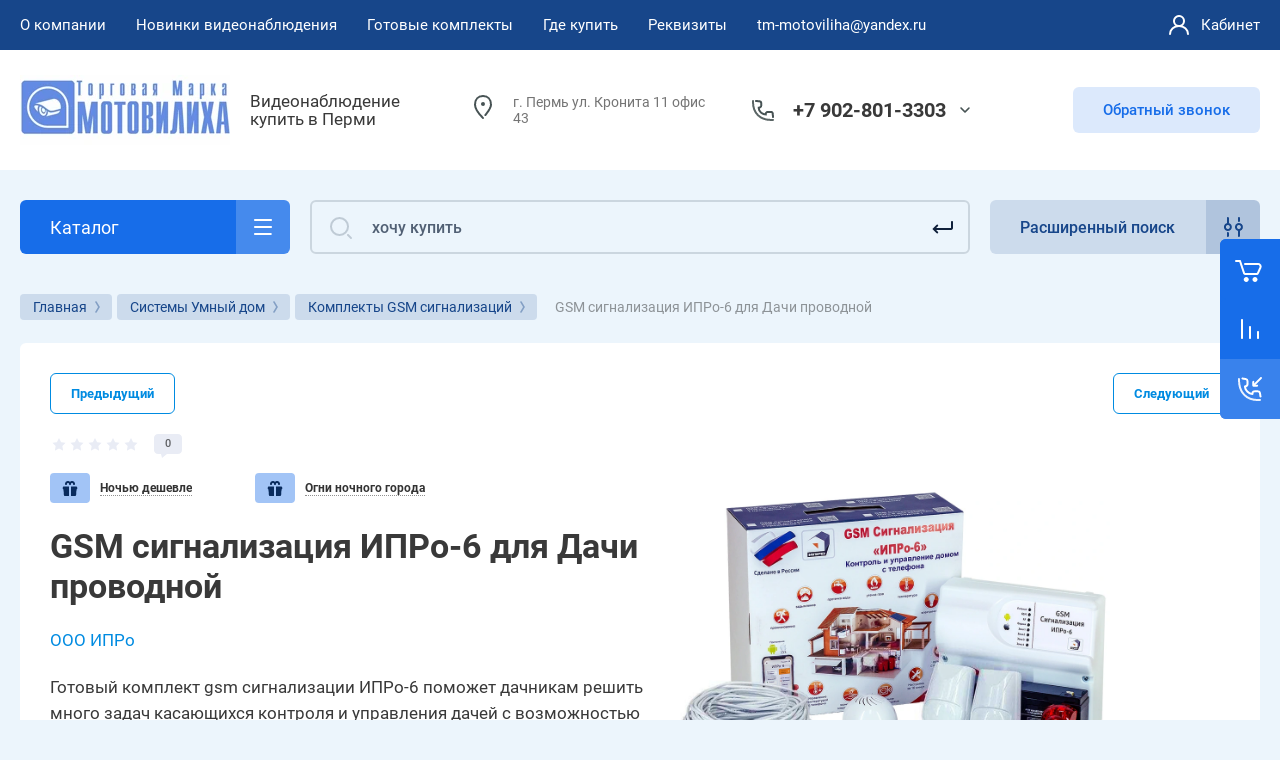

--- FILE ---
content_type: text/html; charset=utf-8
request_url: https://tm-motoviliha.ru/internet-magazin-2/product/gsm-signalizaciya-ipro-6-dlya-dachi
body_size: 82345
content:



			<!DOCTYPE html>
<html data-wf-page="5c3b598191db030be7577d33" data-wf-site="5c18c320997c256f5317756a" lang="ru">
<head>
<meta charset="utf-8">
<meta name="robots" content="all">
<title>GSM сигнализация ИПРо-6 для Дачи проводной</title>

<meta content="Webflow" name="generator">
<meta name="description" content="GSM сигнализация ИПРо-6 для Дачи проводной">
<meta name="keywords" content="GSM сигнализация ИПРо-6 для Дачи проводной">
<meta name="SKYPE_TOOLBAR" content="SKYPE_TOOLBAR_PARSER_COMPATIBLE">
<meta name="viewport" content="width=device-width, initial-scale=1.0, maximum-scale=1.0, user-scalable=no">
<meta name="format-detection" content="telephone=no">
<meta http-equiv="x-rim-auto-match" content="none">



	<style>
		.remodal {display: none;} .name { margin-bottom: 5px; font-size: 20px;} body .company-info__left .name.site-name { margin-bottom: 0;} .right-pannel.fix_right_hover .cart-container .cart_1{    display: flex; width: 200px; min-width: 200px; transition: all 0s ease-in-out;}  .timer-block__date span{display:inline-block;vertical-align:middle;width:46px;height:46px;border-radius:6px;font-size:18px;line-height:46px;font-weight:700;text-align:center}.timer-block__date ins{opacity:.5;display:inline-block;vertical-align:middle;width:4px;height:14px;margin:0 8px} @media (min-width: 1261px){body .company-info__left.logo_left{display:flex;align-items:center;width:380px}body .logo_left .link{font-size:26px}}body .logo_left .desc{line-height:1.1}body .site-logo{display:inline-block;vertical-align:middle;margin:5px 20px 5px 0}body .name{margin-bottom:0}body .company-info__left .name.site-name + .site-desc{margin-top:5px;display:block}body .company-info__left > .name{display:inline-block;vertical-align:middle}@media (min-width: 1261px){body .logo_left .site-logo{flex-shrink:0}}body .cat-item__pic { flex-shrink: 0;}.search-input {min-width: 100%;}.right-pannel.fix_right_hover .cart-container .cart_1{display:flex;width:200px;min-width:200px;transform:translate3d(140px,0px,0px);transition:all 0 ease-in-out;}
	</style>


	<link rel="stylesheet" href="/g/templates/shop2/2.101.2/css/plugins.css">

<script src="/g/libs/jquery/1.10.2/jquery.min.js"></script>

			
            <!-- 46b9544ffa2e5e73c3c971fe2ede35a5 -->
            <script src='/shared/s3/js/lang/ru.js'></script>
            <script src='/shared/s3/js/common.min.js'></script>
        <link rel='stylesheet' type='text/css' href='/shared/s3/css/calendar.css' /><link rel='stylesheet' type='text/css' href='/shared/highslide-4.1.13/highslide.min.css'/>
<script type='text/javascript' src='/shared/highslide-4.1.13/highslide.packed.js'></script>
<script type='text/javascript'>
hs.graphicsDir = '/shared/highslide-4.1.13/graphics/';
hs.outlineType = null;
hs.showCredits = false;
hs.lang={cssDirection:'ltr',loadingText:'Загрузка...',loadingTitle:'Кликните чтобы отменить',focusTitle:'Нажмите чтобы перенести вперёд',fullExpandTitle:'Увеличить',fullExpandText:'Полноэкранный',previousText:'Предыдущий',previousTitle:'Назад (стрелка влево)',nextText:'Далее',nextTitle:'Далее (стрелка вправо)',moveTitle:'Передвинуть',moveText:'Передвинуть',closeText:'Закрыть',closeTitle:'Закрыть (Esc)',resizeTitle:'Восстановить размер',playText:'Слайд-шоу',playTitle:'Слайд-шоу (пробел)',pauseText:'Пауза',pauseTitle:'Приостановить слайд-шоу (пробел)',number:'Изображение %1/%2',restoreTitle:'Нажмите чтобы посмотреть картинку, используйте мышь для перетаскивания. Используйте клавиши вперёд и назад'};</script>
<link rel="icon" href="/favicon.png" type="image/png">
	<link rel="apple-touch-icon" href="/thumb/2/LWXycLAsrYVHUeczKuvz_w/r/favicon.png">
	<link rel="apple-touch-icon" sizes="57x57" href="/thumb/2/cSiQoKjZkTMIo0ziQoXd3Q/57c57/favicon.png">
	<link rel="apple-touch-icon" sizes="60x60" href="/thumb/2/ADHYAP_QOPaTX7kCwZk1yQ/60c60/favicon.png">
	<link rel="apple-touch-icon" sizes="72x72" href="/thumb/2/NUeGOwT7ccqi0vKCk5c7CQ/72c72/favicon.png">
	<link rel="apple-touch-icon" sizes="76x76" href="/thumb/2/hXphuvuCGMlCNmPwtBK8JQ/76c76/favicon.png">
	<link rel="apple-touch-icon" sizes="114x114" href="/thumb/2/eu_DCr8HaH-4Fl9Q5T1Yug/114c114/favicon.png">
	<link rel="apple-touch-icon" sizes="120x120" href="/thumb/2/3MmgBXK7FEpfGfzqoDIQig/120c120/favicon.png">
	<link rel="apple-touch-icon" sizes="144x144" href="/thumb/2/j9LDtrtN_JRbLahuwp6tEA/144c144/favicon.png">
	<link rel="apple-touch-icon" sizes="152x152" href="/thumb/2/hJpSN6oEQd3e9064W7B_Jg/152c152/favicon.png">
	<link rel="apple-touch-icon" sizes="180x180" href="/thumb/2/f_vyPxiafrQ-f6zkloMaLQ/180c180/favicon.png">
	
	<meta name="msapplication-TileImage" content="/thumb/2/bmMZwZpxmRExzY98ed18Wg/c/favicon.png">
	<meta name="msapplication-square70x70logo" content="/thumb/2/u4ZCgXlIt0M0m6gZuZtRyQ/70c70/favicon.png">
	<meta name="msapplication-square150x150logo" content="/thumb/2/foNNC3kvbPYBac4AKEENng/150c150/favicon.png">
	<meta name="msapplication-wide310x150logo" content="/thumb/2/4xXaTyEaqfQGm4mLgRUUfg/310c150/favicon.png">
	<meta name="msapplication-square310x310logo" content="/thumb/2/rmdEXcb0zBLSx3J7TTuAiw/310c310/favicon.png">

<!--s3_require-->
<link rel="stylesheet" href="/g/basestyle/1.0.1/user/user.css" type="text/css"/>
<link rel="stylesheet" href="/g/basestyle/1.0.1/user/user.blue.css" type="text/css"/>
<script type="text/javascript" src="/g/basestyle/1.0.1/user/user.js" async></script>
<!--/s3_require-->
					
		
		
		
					
			<script type="text/javascript" src="/g/shop2v2/default/js/shop2v2-plugins.js"></script>
		
			<script type="text/javascript" src="/g/shop2v2/default/js/shop2.2.min.js"></script>
		
	<script type="text/javascript">shop2.init({"productRefs": [],"apiHash": {"getPromoProducts":"289910e3a2d36536a7ec209796581d3f","getSearchMatches":"4c56d7e0edbd764e33fbfda173887d9b","getFolderCustomFields":"e3c1383944cc9fb5bb309174c60d05c3","getProductListItem":"36294c0b8aa48d9acad82e2abf42022c","cartAddItem":"cb9680eee5ce4d4d5f4aae3ada643cf0","cartRemoveItem":"949fe3eb0660c8d7b7f7cd32105fe7ae","cartUpdate":"09e326bde13b9d6e5e8c4e00706d081a","cartRemoveCoupon":"908978e0ca9afdb148c5225ec6681ffc","cartAddCoupon":"e984b1fa4a7e2c05f5d96a84b4c52ca5","deliveryCalc":"ab89b1a88e4825d17ede1f80bbe0b358","printOrder":"d6df44beb7f70997a73de97938db3e82","cancelOrder":"41d2b12278d178e5f4356c41fa2c7ac7","cancelOrderNotify":"97232536cbeef3a7a0f95a6cd6c82442","repeatOrder":"e1b715e857ae98e538c877d827884d77","paymentMethods":"eb953704ba9eb3a7138ace323f89c286","compare":"a48300d8dcab40d212365e31cabcdc00"},"hash": null,"verId": 68612,"mode": "product","step": "","uri": "/internet-magazin-2","IMAGES_DIR": "/d/","my": {"gr_new_contats_popup":true,"gr_slider_corrections":true,"show_sections":false,"lazy_load_subpages":true,"gr_pagelist_lazy_load":true,"price_fa_rouble":true,"buy_alias":"\u0412 \u043a\u043e\u0440\u0437\u0438\u043d\u0443","buy_mod":true,"buy_kind":true,"on_shop2_btn":true,"hide_article":true,"gr_selected_theme":6,"gr_buy_btn_data_url":true,"gr_product_quick_view":true,"gr_shop2_msg":true,"gr_timer_top":true,"fix_right_hover":true,"gr_img_lazyload":true,"gr_optimized":true},"shop2_cart_order_payments": 1,"cf_margin_price_enabled": 0,"maps_yandex_key":"","maps_google_key":""});</script>
<style type="text/css">.product-item-thumb {width: 400px;}.product-item-thumb .product-image, .product-item-simple .product-image {height: 400px;width: 400px;}.product-item-thumb .product-amount .amount-title {width: 304px;}.product-item-thumb .product-price {width: 350px;}.shop2-product .product-side-l {width: 250px;}.shop2-product .product-image {height: 250px;width: 250px;}.shop2-product .product-thumbnails li {width: 73px;height: 73px;}</style>
	
<link rel="stylesheet" href="/g/libs/jquery-popover/0.0.4/jquery.popover.css">
<script src="/g/libs/jquery-popover/0.0.4/jquery.popover.js"></script>

	<script src="/g/libs/jquery-zoom/1.7.21/js/jquery.zoom.min.js"></script>
	<script src="/g/templates/shop2/2.101.2/css/recent_block/recent_block.js"></script>
	<script src="/g/templates/shop2/2.101.2/css/quick_view_popup/quick_view_popup.js"></script>

<!-- [if lt IE 9]>
<script src="https://cdnjs.cloudflare.com/ajax/libs/html5shiv/3.7.3/html5shiv.min.js" type="text/javascript"></script>
<![endif] -->

					    <link rel="stylesheet" href="/g/templates/shop2/2.101.2/themes/theme15/theme.min.css">
			
<!-- webflow -->

	<script type="text/javascript">
	    !function(o,c){var n=c.documentElement,t=" w-mod-";n.className+=t+"js",("ontouchstart"in o||o.DocumentTouch&&c instanceof DocumentTouch)&&(n.className+=t+"touch")}(window,document);
	</script>

<!-- webflow -->


	<link rel="stylesheet" href="/g/templates/shop2/2.101.2/video-surveillance/css/corrections.css">




<link rel="stylesheet" href="/t/v75/images/css/addon_site.scss.css">
</head>

<body class="body site slider_corrections">
		
		
<div class="site__wrapper">
	
					
				
	<div class="burger-block">
		<div class="burger-block__section">
			<div class="burger-close">&nbsp;</div>
			<div class="burger-block__menu">Меню</div>
			<div class="burger-cabinet">
				<a href="#login-form" class="top-pannel_cabinet left-pannel w-nav-link w--nav-link-open">Кабинет</a>
			</div>
			<div class="burger-folders">
				<div class="burger-title cat-title-text">Каталог</div>
				<div class="burger-folders__body">
					<ul class="burger-folders__list menu-default">
											         					         					         					         					    					         					              					              					                   <li class="firstlevel">
					                   				                        		<a class="cat-item_link has_icon_item" href="/internetmagazin/folder/64022003">
				                                					                                
					                                						                                		<span class="cat-item__pic">
					                                			<svg width="32" height="32" viewBox="0 0 32 32" fill="none" xmlns="http://www.w3.org/2000/svg">
<path d="M25.0225 31.507C25.4923 31.7973 26.1085 31.6517 26.3988 31.1819C26.6891 30.712 26.5435 30.0958 26.0737 29.8055L25.0225 31.507ZM24.8726 30.2389L25.3982 29.3882C25.3215 29.3408 25.2388 29.304 25.1522 29.2788L24.8726 30.2389ZM21.6883 29.3115L21.3832 30.2638C21.3917 30.2665 21.4002 30.2691 21.4087 30.2716L21.6883 29.3115ZM16.8153 25.6875L15.977 26.2326C15.9841 26.2436 15.9915 26.2544 15.999 26.2651L16.8153 25.6875ZM13.9205 21.2359L14.7588 20.6907C14.7502 20.6774 14.7412 20.6643 14.7319 20.6514L13.9205 21.2359ZM13.8723 19.7056L13.3466 18.8549C13.3371 18.8608 13.3276 18.8669 13.3183 18.8731L13.8723 19.7056ZM16.6706 20.7258L17.4945 20.1591C17.4904 20.1531 17.4862 20.1472 17.482 20.1413L16.6706 20.7258ZM18.5522 23.4617L17.7283 24.0284C18.0403 24.482 18.6602 24.5981 19.1152 24.2881C19.5703 23.9782 19.6891 23.3587 19.3812 22.9023L18.5522 23.4617ZM12.2319 14.0947L13.0608 13.5354C13.0551 13.5269 13.0492 13.5185 13.0433 13.5103L12.2319 14.0947ZM14.596 12.5645L13.7538 13.1037C13.7601 13.1136 13.7666 13.1233 13.7733 13.133L14.596 12.5645ZM18.89 18.7782L18.0673 19.3467C18.3801 19.7995 19 19.9143 19.4543 19.6037C19.9086 19.2931 20.0266 18.6739 19.7183 18.218L18.89 18.7782ZM18.2628 17.8508L19.0911 17.2906C19.0856 17.2824 19.0799 17.2743 19.0742 17.2663L18.2628 17.8508ZM20.6269 16.3205L19.7847 16.8598C19.7913 16.8701 19.7982 16.8804 19.8052 16.8905L20.6269 16.3205ZM21.5918 17.7117L20.7701 18.2816C21.0825 18.732 21.6992 18.847 22.1528 18.5395C22.6065 18.232 22.7282 17.6166 22.4256 17.1596L21.5918 17.7117ZM21.2541 17.2016L22.0879 16.6495C22.0806 16.6386 22.0732 16.6278 22.0655 16.6171L21.2541 17.2016ZM23.6182 15.6713L22.776 16.2106C22.7799 16.2167 22.7839 16.2227 22.7879 16.2287L23.6182 15.6713ZM24.5831 17.1088L23.7615 17.6788C24.0745 18.1302 24.6931 18.2445 25.1468 17.9348C25.6005 17.6252 25.7196 17.0076 25.4134 16.5515L24.5831 17.1088ZM24.1971 16.5524L25.0188 15.9824C25.0154 15.9776 25.012 15.9727 25.0086 15.9679L24.1971 16.5524ZM26.5613 15.0222L25.7191 15.5614C25.7257 15.5717 25.7326 15.582 25.7396 15.5921L26.5613 15.0222ZM28.6841 18.0826L29.5137 17.5241L29.5058 17.5127L28.6841 18.0826ZM30.7588 23.2298L29.7749 23.409C29.7794 23.4333 29.7847 23.4576 29.791 23.4816L30.7588 23.2298ZM30.7105 25.0383L29.7137 24.9585C29.7055 25.0608 29.7131 25.1636 29.7362 25.2636L30.7105 25.0383ZM30.0257 26.5156C30.1501 27.0537 30.6872 27.389 31.2253 27.2646C31.7633 27.1402 32.0987 26.6031 31.9743 26.0651L30.0257 26.5156ZM11 25H12V23H11V25ZM18 12V13H20V12H18ZM5 5V4C4.44772 4 4 4.44772 4 5H5ZM15 5H16C16 4.44772 15.5523 4 15 4V5ZM15 8V9C15.5523 9 16 8.55228 16 8H15ZM5 8H4C4 8.55228 4.44772 9 5 9V8ZM26.0737 29.8055L25.3982 29.3882L24.347 31.0896L25.0225 31.507L26.0737 29.8055ZM25.1522 29.2788L21.9679 28.3514L21.4087 30.2716L24.593 31.199L25.1522 29.2788ZM17.6537 25.1423L14.7588 20.6907L13.0822 21.781L15.977 26.2326L17.6537 25.1423ZM14.7319 20.6514C14.6334 20.5147 14.5673 20.4123 14.5248 20.3321C14.4807 20.2492 14.4842 20.2309 14.4884 20.2607C14.4911 20.2795 14.4935 20.3137 14.487 20.3583C14.4803 20.4041 14.466 20.4489 14.446 20.4884C14.406 20.5672 14.3691 20.5762 14.4262 20.5382L13.3183 18.8731C13.0618 19.0437 12.8199 19.273 12.6623 19.5837C12.4987 19.9063 12.4654 20.2393 12.5083 20.5417C12.5832 21.0696 12.9001 21.5302 13.1091 21.8203L14.7319 20.6514ZM14.3979 20.5563C14.2923 20.6216 14.2607 20.58 14.4226 20.598C14.5625 20.6136 14.7568 20.6651 14.9799 20.7573C15.1986 20.8477 15.4107 20.9632 15.5825 21.0801C15.6676 21.138 15.7359 21.1916 15.7865 21.2369C15.8115 21.2593 15.8299 21.2776 15.8427 21.2914C15.8559 21.3055 15.8604 21.3119 15.8592 21.3103L17.482 20.1413C17.276 19.8553 16.9815 19.613 16.7078 19.4267C16.4197 19.2306 16.0861 19.0504 15.7439 18.909C15.4061 18.7693 15.0245 18.6527 14.6441 18.6103C14.286 18.5704 13.7899 18.581 13.3466 18.8549L14.3979 20.5563ZM15.8466 21.2925L17.7283 24.0284L19.3762 22.895L17.4945 20.1591L15.8466 21.2925ZM19.3812 22.9023L13.0608 13.5354L11.4029 14.6541L17.7233 24.021L19.3812 22.9023ZM13.0433 13.5103C13.0023 13.4534 12.991 13.3922 13.0067 13.3249C13.0231 13.2548 13.0744 13.1631 13.1917 13.0906L12.1405 11.3892C11.0264 12.0775 10.6105 13.5548 11.4204 14.6792L13.0433 13.5103ZM13.1917 13.0906C13.3254 13.008 13.4669 12.9881 13.5761 13.0062C13.6831 13.0239 13.7324 13.0703 13.7538 13.1037L15.4381 12.0253C14.6994 10.8715 13.1826 10.7453 12.1405 11.3892L13.1917 13.0906ZM13.7733 13.133L18.0673 19.3467L19.7126 18.2097L15.4186 11.996L13.7733 13.133ZM19.7183 18.218L19.0911 17.2906L17.4344 18.411L18.0616 19.3384L19.7183 18.218ZM19.0742 17.2663C19.0332 17.2094 19.0219 17.1483 19.0376 17.0809C19.0539 17.0108 19.1053 16.9192 19.2226 16.8467L18.1714 15.1452C17.0573 15.8335 16.6414 17.3108 17.4513 18.4353L19.0742 17.2663ZM19.2226 16.8467C19.3563 16.764 19.4978 16.7441 19.607 16.7622C19.714 16.78 19.7633 16.8263 19.7847 16.8598L21.469 15.7813C20.7303 14.6275 19.2135 14.5013 18.1714 15.1452L19.2226 16.8467ZM19.8052 16.8905L20.7701 18.2816L22.4135 17.1417L21.4485 15.7506L19.8052 16.8905ZM22.4256 17.1596L22.0879 16.6495L20.4203 17.7537L20.758 18.2637L22.4256 17.1596ZM22.0655 16.6171C22.0245 16.5603 22.0132 16.4991 22.0289 16.4317C22.0453 16.3616 22.0966 16.27 22.2139 16.1975L21.1627 14.496C20.0487 15.1843 19.6327 16.6616 20.4427 17.7861L22.0655 16.6171ZM22.2139 16.1975C22.3476 16.1148 22.4891 16.0949 22.5983 16.113C22.7053 16.1308 22.7546 16.1771 22.776 16.2106L24.4604 15.1321C23.7216 13.9783 22.2048 13.8521 21.1627 14.496L22.2139 16.1975ZM22.7879 16.2287L23.7528 17.6662L25.4134 16.5515L24.4485 15.114L22.7879 16.2287ZM25.4048 16.5389L25.0188 15.9824L23.3755 17.1224L23.7615 17.6788L25.4048 16.5389ZM25.0086 15.9679C24.9676 15.9111 24.9563 15.8499 24.972 15.7825C24.9883 15.7124 25.0397 15.6208 25.157 15.5483L24.1057 13.8468C22.9917 14.5351 22.5758 16.0124 23.3857 17.1369L25.0086 15.9679ZM25.157 15.5483C25.2907 15.4656 25.4321 15.4457 25.5414 15.4638C25.6484 15.4816 25.6977 15.5279 25.7191 15.5614L27.4034 14.4829C26.6647 13.3291 25.1479 13.2029 24.1057 13.8468L25.157 15.5483ZM25.7396 15.5921L27.8625 18.6526L29.5058 17.5127L27.3829 14.4522L25.7396 15.5921ZM27.8546 18.6411C28.8351 20.0975 29.4606 21.6828 29.7749 23.409L31.7426 23.0507C31.3814 21.0672 30.6561 19.221 29.5137 17.5242L27.8546 18.6411ZM29.7362 25.2636L30.0257 26.5156L31.9743 26.0651L31.6848 24.813L29.7362 25.2636ZM21.9934 28.3592C20.4594 27.8677 18.5675 26.4326 17.6317 25.1099L15.999 26.2651C17.1682 27.9175 19.4087 29.6312 21.3832 30.2638L21.9934 28.3592ZM29.791 23.4816C29.8231 23.6052 29.8325 23.7822 29.8107 24.0525C29.8001 24.1843 29.784 24.3198 29.7655 24.4744C29.7478 24.6216 29.7271 24.7914 29.7137 24.9585L31.7073 25.1181C31.7169 24.9981 31.7323 24.8697 31.7512 24.7132C31.7691 24.5639 31.79 24.3901 31.8043 24.2129C31.8323 23.8651 31.8428 23.4248 31.7266 22.9781L29.791 23.4816ZM11 23H2V25H11V23ZM2 23H2H0C0 24.1023 0.897715 25 2 25V23ZM2 23V2H0V23H2ZM2 2L2 2V0C0.897715 0 0 0.897715 0 2H2ZM2 2H18V0H2V2ZM18 2V2H20C20 0.897715 19.1023 0 18 0V2ZM18 2V12H20V2H18ZM5 6H15V4H5V6ZM14 5V8H16V5H14ZM15 7H5V9H15V7ZM6 8V5H4V8H6Z" fill="#464646"/>
<path d="M5 13C5.55228 13 6 12.5523 6 12C6 11.4477 5.55228 11 5 11C4.44772 11 4 11.4477 4 12C4 12.5523 4.44772 13 5 13Z" fill="#464646"/>
<path d="M9 13C9.55228 13 10 12.5523 10 12C10 11.4477 9.55228 11 9 11C8.44772 11 8 11.4477 8 12C8 12.5523 8.44772 13 9 13Z" fill="#464646"/>
<path d="M5 17C5.55228 17 6 16.5523 6 16C6 15.4477 5.55228 15 5 15C4.44772 15 4 15.4477 4 16C4 16.5523 4.44772 17 5 17Z" fill="#464646"/>
<path d="M9 17C9.55228 17 10 16.5523 10 16C10 15.4477 9.55228 15 9 15C8.44772 15 8 15.4477 8 16C8 16.5523 8.44772 17 9 17Z" fill="#464646"/>
<path d="M5 21C5.55228 21 6 20.5523 6 20C6 19.4477 5.55228 19 5 19C4.44772 19 4 19.4477 4 20C4 20.5523 4.44772 21 5 21Z" fill="#464646"/>
<path d="M9 21C9.55228 21 10 20.5523 10 20C10 19.4477 9.55228 19 9 19C8.44772 19 8 19.4477 8 20C8 20.5523 8.44772 21 9 21Z" fill="#464646"/>
</svg>

					                                		</span>
					                                							                                						                                	
				                                				                                <span class="cat-item__title">НОВИНКИ видеонаблюдения</span>
				                            </a>
			                            					                   	
					              					         					         					         					         					    					         					              					                   					                        </li>
					                        					                   					              					              					                   <li class="firstlevel sublevel">
					                   				                        		<a class="cat-item_link hasArrow has_icon_item" href="/internetmagazin/folder/16433603">
				                                					                                
					                                						                                		<span class="cat-item__pic">
					                                			<svg width="32" height="32" viewBox="0 0 32 32" fill="none" xmlns="http://www.w3.org/2000/svg">
<path d="M22.8158 21.0297C23.1638 20.6009 23.0984 19.9711 22.6696 19.623C22.2408 19.275 21.611 19.3404 21.2629 19.7693L22.8158 21.0297ZM20.2816 22.5651L21.058 23.1953L21.058 23.1953L20.2816 22.5651ZM18.875 22.7113L18.2448 23.4877L18.2448 23.4877L18.875 22.7113ZM3.77643 10.4562L4.40663 9.67974L3.77643 10.4562ZM3.63021 9.04953L4.40663 9.67974L3.63021 9.04953ZM9.53369 1.77632L8.75727 1.14611L9.53369 1.77632ZM10.9403 1.6301L10.3101 2.40653L10.3101 2.40653L10.9403 1.6301ZM30.6747 17.648L31.3049 16.8716L30.6747 17.648ZM30.3213 18.5347L30.2448 19.5318L30.2448 19.5318L30.3213 18.5347ZM24.1054 18.0578L24.1819 17.0607L24.1819 17.0607L24.1054 18.0578ZM23.8285 17.9475L23.1983 18.7239L23.1983 18.7239L23.8285 17.9475ZM10.6143 5.93381C10.1854 5.58576 9.55567 5.65123 9.20762 6.08004C8.85957 6.50884 8.92503 7.13862 9.35384 7.48667L10.6143 5.93381ZM2 15.9999C2 15.4476 1.55228 14.9999 1 14.9999C0.447715 14.9999 0 15.4476 0 15.9999H2ZM0 28.9999C0 29.5522 0.447715 29.9999 1 29.9999C1.55228 29.9999 2 29.5522 2 28.9999H0ZM12.2809 18.1246C12.6259 17.6933 12.556 17.064 12.1247 16.719C11.6934 16.374 11.0641 16.4439 10.7191 16.8752L12.2809 18.1246ZM8.4295 19.7372C8.08449 20.1685 8.15441 20.7978 8.58567 21.1428C9.01693 21.4878 9.64622 21.4179 9.99123 20.9866L8.4295 19.7372ZM6 23.4999C6.55228 23.4999 7 23.0522 7 22.4999C7 21.9476 6.55228 21.4999 6 21.4999V23.4999ZM21.2629 19.7693L19.5052 21.9348L21.058 23.1953L22.8158 21.0297L21.2629 19.7693ZM19.5052 21.9348L4.40663 9.67974L3.14622 11.2326L18.2448 23.4877L19.5052 21.9348ZM4.40663 9.67974L10.3101 2.40653L8.75727 1.14611L2.85378 8.41933L4.40663 9.67974ZM10.3101 2.40653L30.0445 18.4244L31.3049 16.8716L11.5705 0.853672L10.3101 2.40653ZM30.3978 17.5377L24.1819 17.0607L24.0289 19.0549L30.2448 19.5318L30.3978 17.5377ZM24.4587 17.171L10.6143 5.93381L9.35384 7.48667L23.1983 18.7239L24.4587 17.171ZM24.1819 17.0607C24.2832 17.0685 24.3798 17.107 24.4587 17.171L23.1983 18.7239C23.4351 18.9161 23.7248 19.0315 24.0289 19.0549L24.1819 17.0607ZM30.0445 18.4244C29.6638 18.1155 29.909 17.5002 30.3978 17.5377L30.2448 19.5318C31.7113 19.6443 32.4469 17.7985 31.3049 16.8716L30.0445 18.4244ZM10.3101 2.40653L10.3101 2.40653L11.5705 0.853672C10.7129 0.157567 9.45337 0.288492 8.75727 1.14611L10.3101 2.40653ZM4.40663 9.67974L4.40663 9.67974L2.85378 8.41933C2.15767 9.27694 2.2886 10.5365 3.14622 11.2326L4.40663 9.67974ZM19.5052 21.9348L19.5052 21.9348L18.2448 23.4877C19.1024 24.1838 20.3619 24.0529 21.058 23.1953L19.5052 21.9348ZM0 15.9999V22.4999H2V15.9999H0ZM0 22.4999V28.9999H2V22.4999H0ZM10.7191 16.8752L8.4295 19.7372L9.99123 20.9866L12.2809 18.1246L10.7191 16.8752ZM6 21.4999H1V23.4999H6V21.4999Z" fill="#464646"/>
<circle cx="8" cy="22" r="2" stroke="#464646" stroke-width="2"/>
</svg>

					                                		</span>
					                                							                                						                                	
				                                				                                <span class="cat-item__title">Комплекты видеонаблюдения</span>
				                            </a>
			                            					                   	
					              					         					         					         					         					    					         					              					                   					                        <ul>
					                            <li class="parentItem"><a href="/internetmagazin/folder/16433603"><span>Комплекты видеонаблюдения</span></a></li>
					                    						              					              					                   <li class=""><a href="/internetmagazin/folder/26195203"><span>Комплекты Вместо звонка</span></a>
					              					         					         					         					         					    					         					              					                   					                        </li>
					                        					                   					              					              					                   <li class=""><a href="/internetmagazin/folder/26194003"><span>Комплекты Для магазина</span></a>
					              					         					         					         					         					    					         					              					                   					                        </li>
					                        					                   					              					              					                   <li class=""><a href="/internetmagazin/folder/74244203"><span>Комплекты Охрана Авто</span></a>
					              					         					         					         					         					    					         					              					                   					                        </li>
					                        					                   					              					              					                   <li class=""><a href="/internetmagazin/folder/26194203"><span>Комплекты Для улицы</span></a>
					              					         					         					         					         					    					         					              					                   					                        </li>
					                        					                   					              					              					                   <li class="sublevel"><a class="hasArrow" href="/internetmagazin/folder/112006603"><span>Комплекты AHD</span></a>
					              					         					         					         					         					    					         					              					                   					                        <ul>
					                            <li class="parentItem"><a href="/internetmagazin/folder/112006603"><span>Комплекты AHD</span></a></li>
					                    						              					              					                   <li class=""><a href="/internetmagazin/folder/132021403"><span>Комплекты AHD 2 Mp</span></a>
					              					         					         					         					         					    					         					              					                   					                        </li>
					                        					                   					              					              					                   <li class=""><a href="/internetmagazin/folder/komplekty-ahd-1080p"><span>Комплекты AHD 5 Mp</span></a>
					              					         					         					         					         					    					         					              					                   					                        </li>
					                        					                   					              					              					                   <li class=""><a href="/internet-magazin-2/folder/komplekty-ahd-5-mp"><span>Комплекты AHD 8 Mp</span></a>
					              					         					         					         					         					    					         					              					                   					                        </li>
					                        					                             </ul></li>
					                        					                   					              					              					                   <li class=""><a href="/internetmagazin/folder/469063303"><span>Комплекты 3G►4G интернета</span></a>
					              					         					         					         					         					    					         					              					                   					                        </li>
					                        					                   					              					              					                   <li class=""><a href="/internetmagazin/folder/26194403"><span>Комплекты Антивандальные</span></a>
					              					         					         					         					         					    					         					              					                   					                        </li>
					                        					                   					              					              					                   <li class=""><a href="/internetmagazin/folder/90909003"><span>Комплекты охранных сигнализаций и Умного Дома</span></a>
					              					         					         					         					         					    					         					              					                   					                        </li>
					                        					                             </ul></li>
					                        					                   					              					              					                   <li class="firstlevel">
					                   				                        		<a class="cat-item_link has_icon_item" href="/internetmagazin/folder/42870203">
				                                					                                
					                                						                                		<span class="cat-item__pic">
					                                			<svg width="32" height="32" viewBox="0 0 32 32" fill="none" xmlns="http://www.w3.org/2000/svg">
<path d="M2 13.2362L1 13.2362L2 13.2362ZM2 19.7641L3 19.7641L2 19.7641ZM3.10557 21.553L3.55279 20.6586L3.55279 20.6586L3.10557 21.553ZM9.57771 24.7891L9.1305 25.6835L9.1305 25.6835L9.57771 24.7891ZM10.4721 25.0002L10.4721 24.0002L10.4721 24.0002L10.4721 25.0002ZM28 25.0002L28 26.0002L28 26.0002L28 25.0002ZM28 8L28 7L28 8ZM10.4722 8L10.4722 9L10.4722 8ZM9.57769 8.21116L10.0249 9.10558L10.0249 9.10558L9.57769 8.21116ZM3.10554 11.4474L2.6583 10.553L2.6583 10.553L3.10554 11.4474ZM30 10L29 10V10H30ZM30 23.0002L31 23.0002V23.0002H30ZM23.2188 12.5183C23.5051 12.046 23.3543 11.4311 22.8819 11.1448C22.4096 10.8586 21.7947 11.0094 21.5084 11.4817L23.2188 12.5183ZM16.0539 20.4817C15.7676 20.954 15.9185 21.5689 16.3908 21.8552C16.8631 22.1414 17.478 21.9906 17.7643 21.5183L16.0539 20.4817ZM7.5 18L7.5 17L7.5 18ZM9 16.5L10 16.5L9 16.5ZM7.5 15L7.5 14L7.5 15ZM6 16.5L7 16.5L6 16.5ZM10.5357 7.26499C10.6821 7.79753 11.2324 8.1106 11.765 7.96425C12.2975 7.8179 12.6106 7.26755 12.4643 6.73501L10.5357 7.26499ZM8.07464 17.905C8.57447 18.1399 9.1701 17.9252 9.40502 17.4254C9.63994 16.9255 9.42519 16.3299 8.92536 16.095L8.07464 17.905ZM1 13.2362L1 19.7641L3 19.7641L3 13.2362L1 13.2362ZM2.65836 22.4474L9.1305 25.6835L10.0249 23.8946L3.55279 20.6586L2.65836 22.4474ZM10.4721 26.0002L28 26.0002L28 24.0002L10.4721 24.0002L10.4721 26.0002ZM28 7L10.4722 7L10.4722 9L28 9L28 7ZM9.13046 7.31675L2.6583 10.553L3.55277 12.3418L10.0249 9.10558L9.13046 7.31675ZM29 10V23.0002H31V10H29ZM10.4722 7C10.0064 7 9.54704 7.10845 9.13046 7.31675L10.0249 9.10558C10.1638 9.03615 10.3169 9 10.4722 9L10.4722 7ZM28 9C28.5523 9 29 9.44772 29 10L31 10C31 8.34315 29.6569 7 28 7L28 9ZM28 26.0002C29.6569 26.0002 31 24.6571 31 23.0002L29 23.0002C29 23.5525 28.5523 24.0002 28 24.0002L28 26.0002ZM9.1305 25.6835C9.54706 25.8918 10.0064 26.0002 10.4721 26.0002L10.4721 24.0002C10.3169 24.0002 10.1638 23.9641 10.0249 23.8946L9.1305 25.6835ZM1 19.7641C1 20.9005 1.64201 21.9392 2.65836 22.4474L3.55279 20.6586C3.214 20.4892 3 20.1429 3 19.7641L1 19.7641ZM3 13.2362C3 12.8575 3.21399 12.5112 3.55277 12.3418L2.6583 10.553C1.64198 11.0612 1 12.1 1 13.2362L3 13.2362ZM21.5084 11.4817L16.0539 20.4817L17.7643 21.5183L23.2188 12.5183L21.5084 11.4817ZM16.2727 13.6875C16.2727 14.0964 15.959 14.375 15.6364 14.375V16.375C17.1212 16.375 18.2727 15.1425 18.2727 13.6875H16.2727ZM15.6364 14.375C15.3137 14.375 15 14.0964 15 13.6875H13C13 15.1425 14.1516 16.375 15.6364 16.375V14.375ZM15 13.6875C15 13.2786 15.3137 13 15.6364 13V11C14.1516 11 13 12.2325 13 13.6875H15ZM15.6364 13C15.959 13 16.2727 13.2786 16.2727 13.6875H18.2727C18.2727 12.2325 17.1212 11 15.6364 11V13ZM24.2727 19.3125C24.2727 19.7214 23.959 20 23.6364 20V22C25.1212 22 26.2727 20.7675 26.2727 19.3125H24.2727ZM23.6364 20C23.3137 20 23 19.7214 23 19.3125H21C21 20.7675 22.1516 22 23.6364 22V20ZM23 19.3125C23 18.9036 23.3137 18.625 23.6364 18.625V16.625C22.1516 16.625 21 17.8575 21 19.3125H23ZM23.6364 18.625C23.959 18.625 24.2727 18.9036 24.2727 19.3125H26.2727C26.2727 17.8575 25.1212 16.625 23.6364 16.625V18.625ZM7.5 19C8.88071 19 10 17.8807 10 16.5L8 16.5C8 16.7761 7.77614 17 7.5 17L7.5 19ZM10 16.5C10 15.1193 8.88071 14 7.5 14L7.5 16C7.77614 16 8 16.2239 8 16.5L10 16.5ZM7.5 14C6.11929 14 5 15.1193 5 16.5L7 16.5C7 16.2239 7.22386 16 7.5 16L7.5 14ZM5 16.5C5 17.8807 6.11929 19 7.5 19L7.5 17C7.22386 17 7 16.7761 7 16.5L5 16.5ZM11.5 7C12.4643 6.73501 12.4641 6.73458 12.464 6.73413C12.464 6.73397 12.4638 6.73352 12.4638 6.73321C12.4636 6.73257 12.4634 6.73191 12.4632 6.73121C12.4628 6.72981 12.4624 6.72829 12.4619 6.72664C12.461 6.72335 12.4599 6.71955 12.4587 6.71526C12.4562 6.70668 12.453 6.69615 12.4492 6.68378C12.4416 6.65906 12.4313 6.62691 12.4181 6.58837C12.3916 6.51151 12.3529 6.40808 12.2999 6.2868C12.1949 6.04684 12.0276 5.72289 11.7766 5.3937C11.2662 4.72419 10.3742 4 9 4L9 6C9.57613 6 9.93419 6.27581 10.1862 6.6063C10.3164 6.77711 10.4084 6.95316 10.4674 7.0882C10.4964 7.15442 10.5159 7.20724 10.5271 7.23975C10.5327 7.25591 10.5361 7.26672 10.5375 7.2713C10.5382 7.27358 10.5384 7.27427 10.5381 7.27327C10.5379 7.27276 10.5377 7.27183 10.5373 7.27046C10.5371 7.26977 10.5369 7.26897 10.5366 7.26806C10.5365 7.26761 10.5363 7.26712 10.5362 7.26661C10.5361 7.26636 10.536 7.26595 10.536 7.26582C10.5359 7.26541 10.5357 7.26499 11.5 7ZM9 4C7.62525 4 6.60406 5.00134 5.98371 6.15446C5.34481 7.34206 4.9847 8.92074 4.9847 10.6327L6.9847 10.6327C6.9847 9.1763 7.29492 7.93865 7.74501 7.10199C8.21366 6.23085 8.70013 6 9 6L9 4ZM4.9847 10.6327C4.9847 12.2698 5.15125 13.7754 5.60454 15.0188C6.06527 16.2825 6.84429 17.3268 8.07464 17.905L8.92536 16.095C8.29358 15.798 7.81496 15.2427 7.48356 14.3337C7.14473 13.4043 6.9847 12.1639 6.9847 10.6327L4.9847 10.6327Z" fill="#464646"/>
</svg>

					                                		</span>
					                                							                                						                                	
				                                				                                <span class="cat-item__title">АКЦИИ и СКИДКИ</span>
				                            </a>
			                            					                   	
					              					         					         					         					         					    					         					              					                   					                        </li>
					                        					                   					              					              					                   <li class="firstlevel">
					                   				                        		<a class="cat-item_link has_icon_item" href="/internetmagazin/folder/22459803">
				                                					                                
					                                						                                		<span class="cat-item__pic">
					                                			<svg width="32" height="32" viewBox="0 0 32 32" fill="none" xmlns="http://www.w3.org/2000/svg">
<path d="M20.8775 13.9853L19.8799 14.0551L19.88 14.0564L20.8775 13.9853ZM11.064 13.9853L12.0615 14.0564L12.0616 14.0551L11.064 13.9853ZM7.6547 20.6108L6.6659 20.4615L7.6547 20.6108ZM8.88066 18.4742L9.58178 19.1872L8.88066 18.4742ZM7.94938 22.2766L8.43735 21.4037L7.94938 22.2766ZM7.53852 21.4735L8.53241 21.5838L7.53852 21.4735ZM24.4587 21.4737L23.4652 21.588L24.4587 21.4737ZM24.0506 22.2766L23.5626 21.4037L23.5626 21.4037L24.0506 22.2766ZM23.0923 18.4671L22.3972 19.186L23.0923 18.4671ZM24.3452 20.6366L23.3562 20.7844L24.3452 20.6366ZM15.0739 24.4472C15.3209 23.9532 15.1207 23.3526 14.6267 23.1056C14.1327 22.8586 13.532 23.0588 13.285 23.5528L15.0739 24.4472ZM19.256 23.6838C19.0814 23.1598 18.515 22.8767 17.9911 23.0513C17.4672 23.226 17.184 23.7923 17.3586 24.3162L19.256 23.6838ZM2.28577 26.2281C2.67232 26.6225 3.30546 26.6289 3.69991 26.2424C4.09436 25.8558 4.10077 25.2227 3.71421 24.8282L2.28577 26.2281ZM3.70706 17.1843C4.09761 16.7938 4.09764 16.1606 3.70713 15.7701C3.31663 15.3796 2.68346 15.3795 2.29292 15.77L3.70706 17.1843ZM3.85072 23.4725C4.21648 23.8863 4.84845 23.9252 5.26226 23.5595C5.67607 23.1937 5.71502 22.5617 5.34926 22.1479L3.85072 23.4725ZM5.34926 19.8521C5.71502 19.4383 5.67607 18.8063 5.26226 18.4405C4.84845 18.0748 4.21648 18.1137 3.85072 18.5275L5.34926 19.8521ZM28.2858 24.8282C27.8992 25.2227 27.9056 25.8558 28.3001 26.2424C28.6945 26.6289 29.3277 26.6225 29.7142 26.2281L28.2858 24.8282ZM29.7071 15.77C29.3165 15.3795 28.6834 15.3796 28.2928 15.7701C27.9023 16.1606 27.9024 16.7938 28.2929 17.1843L29.7071 15.77ZM26.6507 22.1479C26.285 22.5617 26.3239 23.1937 26.7377 23.5595C27.1515 23.9252 27.7835 23.8863 28.1493 23.4725L26.6507 22.1479ZM28.1493 18.5275C27.7835 18.1137 27.1515 18.0748 26.7377 18.4405C26.3239 18.8063 26.285 19.4383 26.6507 19.8521L28.1493 18.5275ZM16 9C17.1248 9 17.9974 9.46378 18.6437 10.2891C19.3124 11.1432 19.7662 12.4282 19.8799 14.0551L21.875 13.9156C21.7427 12.0225 21.2039 10.3148 20.2184 9.05618C19.2105 7.76889 17.7675 7 16 7V9ZM19.88 14.0564C20.0542 16.5025 21.4126 18.2341 22.3972 19.186L23.7874 17.7483C22.9828 16.9703 22.0001 15.6712 21.875 13.9143L19.88 14.0564ZM23.3562 20.7844C23.3988 21.0697 23.4381 21.3526 23.4652 21.588L25.4521 21.3593C25.4213 21.0918 25.3783 20.7839 25.3342 20.4887L23.3562 20.7844ZM23.5626 21.4037C21.8722 22.3487 18.7929 23 16 23V25C18.9942 25 22.4475 24.3184 24.5386 23.1494L23.5626 21.4037ZM16 23C13.2071 23 10.1278 22.3487 8.43735 21.4037L7.46141 23.1494C9.55243 24.3184 13.0057 25 16 25V23ZM8.53241 21.5838C8.55939 21.3409 8.5996 21.0508 8.64349 20.7601L6.6659 20.4615C6.62024 20.764 6.57573 21.083 6.54463 21.3631L8.53241 21.5838ZM9.58178 19.1872C10.5505 18.2347 11.8873 16.5022 12.0615 14.0564L10.0665 13.9143C9.94056 15.6828 8.96779 16.986 8.17955 17.7611L9.58178 19.1872ZM12.0616 14.0551C12.1749 12.435 12.6402 11.1512 13.3218 10.2958C13.983 9.46604 14.8728 9 16 9V7C14.2349 7 12.7798 7.76662 11.7576 9.04949C10.7558 10.3068 10.1993 12.0156 10.0664 13.9156L12.0616 14.0551ZM8.64349 20.7601C8.72288 20.2342 9.05742 19.7028 9.58178 19.1872L8.17955 17.7611C7.50731 18.4221 6.83702 19.3281 6.6659 20.4615L8.64349 20.7601ZM8.43735 21.4037C8.46724 21.4204 8.49482 21.4481 8.51273 21.4832C8.53049 21.518 8.53572 21.554 8.53241 21.5838L6.54463 21.3631C6.46434 22.0861 6.817 22.7892 7.46141 23.1494L8.43735 21.4037ZM23.4652 21.588C23.4618 21.5586 23.4668 21.5219 23.485 21.4859C23.5035 21.4495 23.532 21.4208 23.5626 21.4037L24.5386 23.1494C25.1855 22.7877 25.5353 22.082 25.4521 21.3593L23.4652 21.588ZM22.3972 19.186C22.9328 19.704 23.2758 20.2464 23.3562 20.7844L25.3342 20.4887C25.1622 19.3378 24.4794 18.4174 23.7874 17.7483L22.3972 19.186ZM13.285 23.5528C13.0542 24.0144 13 24.5016 13 24.8974H15C15 24.6649 15.0355 24.5241 15.0739 24.4472L13.285 23.5528ZM13 24.8974C13 26.706 14.4348 28.1408 16.2434 28.1408V26.1408C15.5394 26.1408 15 25.6014 15 24.8974H13ZM16.2434 28.1408C18.052 28.1408 19.4868 26.706 19.4868 24.8974H17.4868C17.4868 25.6014 16.9474 26.1408 16.2434 26.1408V28.1408ZM19.4868 24.8974C19.4868 24.4117 19.3507 23.9678 19.256 23.6838L17.3586 24.3162C17.4435 24.5707 17.4868 24.7549 17.4868 24.8974H19.4868ZM15.2023 7.25671C15.073 7.14036 15 6.98769 15 6.8H13C13 7.57231 13.327 8.25964 13.8644 8.74329L15.2023 7.25671ZM15 6.8C15 6.42878 15.3172 6 16 6V4C14.4161 4 13 5.13122 13 6.8H15ZM16 6C16.6828 6 17 6.42878 17 6.8H19C19 5.13122 17.5839 4 16 4V6ZM17 6.8C17 6.98769 16.927 7.14037 16.7977 7.25671L18.1356 8.74329C18.673 8.25963 19 7.57231 19 6.8H17ZM3.71421 24.8282C1.59133 22.662 1.60156 19.2896 3.70706 17.1843L2.29292 15.77C-0.60157 18.6642 -0.591347 23.2921 2.28577 26.2281L3.71421 24.8282ZM5.34926 22.1479C4.7769 21.5004 4.7769 20.4996 5.34926 19.8521L3.85072 18.5275C2.60975 19.9315 2.60975 22.0685 3.85072 23.4725L5.34926 22.1479ZM29.7142 26.2281C32.5913 23.2921 32.6016 18.6642 29.7071 15.77L28.2929 17.1843C30.3984 19.2896 30.4087 22.662 28.2858 24.8282L29.7142 26.2281ZM28.1493 23.4725C29.3902 22.0685 29.3902 19.9315 28.1493 18.5275L26.6507 19.8521C27.2231 20.4996 27.2231 21.5004 26.6507 22.1479L28.1493 23.4725Z" fill="#505050"/>
</svg>

					                                		</span>
					                                							                                						                                	
				                                				                                <span class="cat-item__title">Лидеры продаж</span>
				                            </a>
			                            					                   	
					              					         					         					         					         					    					         					              					                   					                        </li>
					                        					                   					              					              					                   <li class="firstlevel sublevel">
					                   				                        		<a class="cat-item_link hasArrow has_icon_item" href="/internetmagazin/folder/112006203">
				                                					                                
					                                						                                		<span class="cat-item__pic">
					                                			<svg width="32" height="32" viewBox="0 0 32 32" fill="none" xmlns="http://www.w3.org/2000/svg">
<path d="M22.8158 21.0297C23.1638 20.6009 23.0984 19.9711 22.6696 19.623C22.2408 19.275 21.611 19.3404 21.2629 19.7693L22.8158 21.0297ZM20.2816 22.5651L21.058 23.1953L21.058 23.1953L20.2816 22.5651ZM18.875 22.7113L18.2448 23.4877L18.2448 23.4877L18.875 22.7113ZM3.77643 10.4562L4.40663 9.67974L3.77643 10.4562ZM3.63021 9.04953L4.40663 9.67974L3.63021 9.04953ZM9.53369 1.77632L8.75727 1.14611L9.53369 1.77632ZM10.9403 1.6301L10.3101 2.40653L10.3101 2.40653L10.9403 1.6301ZM30.6747 17.648L31.3049 16.8716L30.6747 17.648ZM30.3213 18.5347L30.2448 19.5318L30.2448 19.5318L30.3213 18.5347ZM24.1054 18.0578L24.1819 17.0607L24.1819 17.0607L24.1054 18.0578ZM23.8285 17.9475L23.1983 18.7239L23.1983 18.7239L23.8285 17.9475ZM10.6143 5.93381C10.1854 5.58576 9.55567 5.65123 9.20762 6.08004C8.85957 6.50884 8.92503 7.13862 9.35384 7.48667L10.6143 5.93381ZM2 15.9999C2 15.4476 1.55228 14.9999 1 14.9999C0.447715 14.9999 0 15.4476 0 15.9999H2ZM0 28.9999C0 29.5522 0.447715 29.9999 1 29.9999C1.55228 29.9999 2 29.5522 2 28.9999H0ZM12.2809 18.1246C12.6259 17.6933 12.556 17.064 12.1247 16.719C11.6934 16.374 11.0641 16.4439 10.7191 16.8752L12.2809 18.1246ZM8.4295 19.7372C8.08449 20.1685 8.15441 20.7978 8.58567 21.1428C9.01693 21.4878 9.64622 21.4179 9.99123 20.9866L8.4295 19.7372ZM6 23.4999C6.55228 23.4999 7 23.0522 7 22.4999C7 21.9476 6.55228 21.4999 6 21.4999V23.4999ZM21.2629 19.7693L19.5052 21.9348L21.058 23.1953L22.8158 21.0297L21.2629 19.7693ZM19.5052 21.9348L4.40663 9.67974L3.14622 11.2326L18.2448 23.4877L19.5052 21.9348ZM4.40663 9.67974L10.3101 2.40653L8.75727 1.14611L2.85378 8.41933L4.40663 9.67974ZM10.3101 2.40653L30.0445 18.4244L31.3049 16.8716L11.5705 0.853672L10.3101 2.40653ZM30.3978 17.5377L24.1819 17.0607L24.0289 19.0549L30.2448 19.5318L30.3978 17.5377ZM24.4587 17.171L10.6143 5.93381L9.35384 7.48667L23.1983 18.7239L24.4587 17.171ZM24.1819 17.0607C24.2832 17.0685 24.3798 17.107 24.4587 17.171L23.1983 18.7239C23.4351 18.9161 23.7248 19.0315 24.0289 19.0549L24.1819 17.0607ZM30.0445 18.4244C29.6638 18.1155 29.909 17.5002 30.3978 17.5377L30.2448 19.5318C31.7113 19.6443 32.4469 17.7985 31.3049 16.8716L30.0445 18.4244ZM10.3101 2.40653L10.3101 2.40653L11.5705 0.853672C10.7129 0.157567 9.45337 0.288492 8.75727 1.14611L10.3101 2.40653ZM4.40663 9.67974L4.40663 9.67974L2.85378 8.41933C2.15767 9.27694 2.2886 10.5365 3.14622 11.2326L4.40663 9.67974ZM19.5052 21.9348L19.5052 21.9348L18.2448 23.4877C19.1024 24.1838 20.3619 24.0529 21.058 23.1953L19.5052 21.9348ZM0 15.9999V22.4999H2V15.9999H0ZM0 22.4999V28.9999H2V22.4999H0ZM10.7191 16.8752L8.4295 19.7372L9.99123 20.9866L12.2809 18.1246L10.7191 16.8752ZM6 21.4999H1V23.4999H6V21.4999Z" fill="#464646"/>
<circle cx="8" cy="22" r="2" stroke="#464646" stroke-width="2"/>
</svg>

					                                		</span>
					                                							                                						                                	
				                                				                                <span class="cat-item__title">AHD видеокамеры</span>
				                            </a>
			                            					                   	
					              					         					         					         					         					    					         					              					                   					                        <ul>
					                            <li class="parentItem"><a href="/internetmagazin/folder/112006203"><span>AHD видеокамеры</span></a></li>
					                    						              					              					                   <li class=""><a href="/internetmagazin/folder/132006803"><span>AHD-M (720p) видеокамеры</span></a>
					              					         					         					         					         					    					         					              					                   					                        </li>
					                        					                   					              					              					                   <li class=""><a href="/internetmagazin/folder/132007003"><span>AHD-H (1080p) видеокамеры</span></a>
					              					         					         					         					         					    					         					              					                   					                        </li>
					                        					                   					              					              					                   <li class=""><a href="/internetmagazin/folder/457280903"><span>AHD 5 Мп видеокамеры</span></a>
					              					         					         					         					         					    					         					              					                   					                        </li>
					                        					                   					              					              					                   <li class=""><a href="/internet-magazin-2/folder/ahd-8-mp-videokamery"><span>AHD 8 Мп видеокамеры</span></a>
					              					         					         					         					         					    					         					              					                   					                        </li>
					                        					                   					              					              					                   <li class=""><a href="/internetmagazin/folder/167324403"><span>4 в 1 видеокамеры</span></a>
					              					         					         					         					         					    					         					              					                   					                        </li>
					                        					                             </ul></li>
					                        					                   					              					              					                   <li class="firstlevel sublevel">
					                   				                        		<a class="cat-item_link hasArrow has_icon_item" href="/internetmagazin/folder/111692203">
				                                					                                
					                                						                                		<span class="cat-item__pic">
					                                			<svg width="32" height="32" viewBox="0 0 32 32" fill="none" xmlns="http://www.w3.org/2000/svg">
<path d="M30 20H2M18.8966 24.5V26.35C18.8966 27.1 20 28 20 28H12C12 28 13.1034 27.1 13.1034 26.35V24.5M4 24H28C29.1046 24 30 23.1046 30 22V6C30 4.89543 29.1046 4 28 4H4C2.89543 4 2 4.89543 2 6V22C2 23.1046 2.89543 24 4 24Z" stroke="#464646" stroke-width="2" stroke-miterlimit="10" stroke-linecap="square" stroke-linejoin="round"/>
<path d="M5 7H11V11H5V7Z" fill="#464646"/>
<path d="M13 7H19V11H13V7Z" fill="#464646"/>
<path d="M21 7H27V11H21V7Z" fill="#464646"/>
<path d="M5 13H11V17H5V13Z" fill="#464646"/>
<path d="M13 13H19V17H13V13Z" fill="#464646"/>
<path d="M21 13H27V17H21V13Z" fill="#464646"/>
</svg>

					                                		</span>
					                                							                                						                                	
				                                				                                <span class="cat-item__title">AHD видеорегистраторы</span>
				                            </a>
			                            					                   	
					              					         					         					         					         					    					         					              					                   					                        <ul>
					                            <li class="parentItem"><a href="/internetmagazin/folder/111692203"><span>AHD видеорегистраторы</span></a></li>
					                    						              					              					                   <li class=""><a href="/internet-magazin-2/folder/4-kanala"><span>4 канала</span></a>
					              					         					         					         					         					    					         					              					                   					                        </li>
					                        					                   					              					              					                   <li class=""><a href="/internet-magazin-2/folder/8-kanalov"><span>8 каналов</span></a>
					              					         					         					         					         					    					         					              					                   					                        </li>
					                        					                   					              					              					                   <li class=""><a href="/internet-magazin-2/folder/16-kanalov"><span>16 каналов</span></a>
					              					         					         					         					         					    					         					              					                   					                        </li>
					                        					                   					              					              					                   <li class=""><a href="/internet-magazin-2/folder/32-kanala"><span>32 канала</span></a>
					              					         					         					         					         					    					         					              					                   					                        </li>
					                        					                   					              					              					                   <li class=""><a href="/internetmagazin/folder/132009003"><span>AHD 720p видеорегистраторы</span></a>
					              					         					         					         					         					    					         					              					                   					                        </li>
					                        					                   					              					              					                   <li class=""><a href="/internetmagazin/folder/132008803"><span>AHD 1080p видеорегистраторы</span></a>
					              					         					         					         					         					    					         					              					                   					                        </li>
					                        					                   					              					              					                   <li class=""><a href="/internetmagazin/folder/455585103"><span>AHD 5 Мп видеорегистраторы</span></a>
					              					         					         					         					         					    					         					              					                   					                        </li>
					                        					                   					              					              					                   <li class=""><a href="/internetmagazin/folder/459403903"><span>AHD 8 Мп видеорегистраторы</span></a>
					              					         					         					         					         					    					         					              					                   					                        </li>
					                        					                   					              					              					                   <li class=""><a href="/internetmagazin/folder/167324603"><span>4 в 1 видеорегистраторы</span></a>
					              					         					         					         					         					    					         					              					                   					                        </li>
					                        					                             </ul></li>
					                        					                   					              					              					                   <li class="firstlevel sublevel">
					                   				                        		<a class="cat-item_link hasArrow has_icon_item" href="/internetmagazin/folder/16447203">
				                                					                                
					                                						                                		<span class="cat-item__pic">
					                                			<svg width="32" height="32" viewBox="0 0 32 32" fill="none" xmlns="http://www.w3.org/2000/svg">
<path d="M22.8158 21.0297C23.1638 20.6009 23.0984 19.9711 22.6696 19.623C22.2408 19.275 21.611 19.3404 21.2629 19.7693L22.8158 21.0297ZM20.2816 22.5651L21.058 23.1953L21.058 23.1953L20.2816 22.5651ZM18.875 22.7113L18.2448 23.4877L18.2448 23.4877L18.875 22.7113ZM3.77643 10.4562L4.40663 9.67974L3.77643 10.4562ZM3.63021 9.04953L4.40663 9.67974L3.63021 9.04953ZM9.53369 1.77632L8.75727 1.14611L9.53369 1.77632ZM10.9403 1.6301L10.3101 2.40653L10.3101 2.40653L10.9403 1.6301ZM30.6747 17.648L31.3049 16.8716L30.6747 17.648ZM30.3213 18.5347L30.2448 19.5318L30.2448 19.5318L30.3213 18.5347ZM24.1054 18.0578L24.1819 17.0607L24.1819 17.0607L24.1054 18.0578ZM23.8285 17.9475L23.1983 18.7239L23.1983 18.7239L23.8285 17.9475ZM10.6143 5.93381C10.1854 5.58576 9.55567 5.65123 9.20762 6.08004C8.85957 6.50884 8.92503 7.13862 9.35384 7.48667L10.6143 5.93381ZM2 15.9999C2 15.4476 1.55228 14.9999 1 14.9999C0.447715 14.9999 0 15.4476 0 15.9999H2ZM0 28.9999C0 29.5522 0.447715 29.9999 1 29.9999C1.55228 29.9999 2 29.5522 2 28.9999H0ZM12.2809 18.1246C12.6259 17.6933 12.556 17.064 12.1247 16.719C11.6934 16.374 11.0641 16.4439 10.7191 16.8752L12.2809 18.1246ZM8.4295 19.7372C8.08449 20.1685 8.15441 20.7978 8.58567 21.1428C9.01693 21.4878 9.64622 21.4179 9.99123 20.9866L8.4295 19.7372ZM6 23.4999C6.55228 23.4999 7 23.0522 7 22.4999C7 21.9476 6.55228 21.4999 6 21.4999V23.4999ZM21.2629 19.7693L19.5052 21.9348L21.058 23.1953L22.8158 21.0297L21.2629 19.7693ZM19.5052 21.9348L4.40663 9.67974L3.14622 11.2326L18.2448 23.4877L19.5052 21.9348ZM4.40663 9.67974L10.3101 2.40653L8.75727 1.14611L2.85378 8.41933L4.40663 9.67974ZM10.3101 2.40653L30.0445 18.4244L31.3049 16.8716L11.5705 0.853672L10.3101 2.40653ZM30.3978 17.5377L24.1819 17.0607L24.0289 19.0549L30.2448 19.5318L30.3978 17.5377ZM24.4587 17.171L10.6143 5.93381L9.35384 7.48667L23.1983 18.7239L24.4587 17.171ZM24.1819 17.0607C24.2832 17.0685 24.3798 17.107 24.4587 17.171L23.1983 18.7239C23.4351 18.9161 23.7248 19.0315 24.0289 19.0549L24.1819 17.0607ZM30.0445 18.4244C29.6638 18.1155 29.909 17.5002 30.3978 17.5377L30.2448 19.5318C31.7113 19.6443 32.4469 17.7985 31.3049 16.8716L30.0445 18.4244ZM10.3101 2.40653L10.3101 2.40653L11.5705 0.853672C10.7129 0.157567 9.45337 0.288492 8.75727 1.14611L10.3101 2.40653ZM4.40663 9.67974L4.40663 9.67974L2.85378 8.41933C2.15767 9.27694 2.2886 10.5365 3.14622 11.2326L4.40663 9.67974ZM19.5052 21.9348L19.5052 21.9348L18.2448 23.4877C19.1024 24.1838 20.3619 24.0529 21.058 23.1953L19.5052 21.9348ZM0 15.9999V22.4999H2V15.9999H0ZM0 22.4999V28.9999H2V22.4999H0ZM10.7191 16.8752L8.4295 19.7372L9.99123 20.9866L12.2809 18.1246L10.7191 16.8752ZM6 21.4999H1V23.4999H6V21.4999Z" fill="#464646"/>
<circle cx="8" cy="22" r="2" stroke="#464646" stroke-width="2"/>
</svg>

					                                		</span>
					                                							                                						                                	
				                                				                                <span class="cat-item__title">IP-видеокамеры</span>
				                            </a>
			                            					                   	
					              					         					         					         					         					    					         					              					                   					                        <ul>
					                            <li class="parentItem"><a href="/internetmagazin/folder/16447203"><span>IP-видеокамеры</span></a></li>
					                    						              					              					                   <li class=""><a href="/internetmagazin/folder/39750703"><span>менее 1 Mp</span></a>
					              					         					         					         					         					    					         					              					                   					                        </li>
					                        					                   					              					              					                   <li class=""><a href="/internetmagazin/folder/39313903"><span>1 Mp</span></a>
					              					         					         					         					         					    					         					              					                   					                        </li>
					                        					                   					              					              					                   <li class=""><a href="/internetmagazin/folder/39314303"><span>2 Mp</span></a>
					              					         					         					         					         					    					         					              					                   					                        </li>
					                        					                   					              					              					                   <li class=""><a href="/internetmagazin/folder/39314503"><span>3 Mp</span></a>
					              					         					         					         					         					    					         					              					                   					                        </li>
					                        					                   					              					              					                   <li class=""><a href="/internetmagazin/folder/39314703"><span>4 Mp</span></a>
					              					         					         					         					         					    					         					              					                   					                        </li>
					                        					                   					              					              					                   <li class=""><a href="/internetmagazin/folder/39315103"><span>5 Mp</span></a>
					              					         					         					         					         					    					         					              					                   					                        </li>
					                        					                   					              					              					                   <li class=""><a href="/internetmagazin/folder/16469003"><span>Компактные</span></a>
					              					         					         					         					         					    					         					              					                   					                        </li>
					                        					                   					              					              					                   <li class="sublevel"><a class="hasArrow" href="/internetmagazin/folder/16448203"><span>Корпусные</span></a>
					              					         					         					         					         					    					         					              					                   					                        </li>
					                        					                   					              					              					                   <li class=""><a href="/internetmagazin/folder/16925603"><span>С трансфокатором</span></a>
					              					         					         					         					         					    					         					              					                   					                        </li>
					                        					                   					              					              					                   <li class="sublevel"><a class="hasArrow" href="/internetmagazin/folder/16682203"><span>Для неотапливаемых помещений</span></a>
					              					         					         					         					         					    					         					              					                   					                        </li>
					                        					                   					              					              					                   <li class="sublevel"><a class="hasArrow" href="/internetmagazin/folder/16601803"><span>Уличные</span></a>
					              					         					         					         					         					    					         					              					                   					                        </li>
					                        					                   					              					              					                   <li class=""><a href="/internetmagazin/folder/17089803"><span>С ИК-подсветкой</span></a>
					              					         					         					         					         					    					         					              					                   					                        </li>
					                        					                   					              					              					                   <li class="sublevel"><a class="hasArrow" href="/internetmagazin/folder/16447403"><span>Купольные</span></a>
					              					         					         					         					         					    					         					              					                   					                        <ul>
					                            <li class="parentItem"><a href="/internetmagazin/folder/16447403"><span>Купольные</span></a></li>
					                    						              					              					                   <li class=""><a href="/internetmagazin/folder/16447603"><span>День/ночь</span></a>
					              					         					         					         					         					    					         					              					                   					                        </li>
					                        					                   					              					              					                   <li class=""><a href="/internetmagazin/folder/16570203"><span>Цветные</span></a>
					              					         					         					         					         					    					         					              					                   					                        </li>
					                        					                   					              					              					                   <li class=""><a href="/internetmagazin/folder/16788203"><span>Вариофокальные</span></a>
					              					         					         					         					         					    					         					              					                   					                        </li>
					                        					                             </ul></li>
					                        					                   					              					              					                   <li class="sublevel"><a class="hasArrow" href="/internetmagazin/folder/16604203"><span>Поворотные</span></a>
					              					         					         					         					         					    					         					              					                   					                        </li>
					                        					                   					              					              					                   <li class=""><a href="/internetmagazin/folder/16447803"><span>Антивандальные</span></a>
					              					         					         					         					         					    					         					              					                   					                        </li>
					                        					                   					              					              					                   <li class=""><a href="/internetmagazin/folder/17135603"><span>Тепловизоры</span></a>
					              					         					         					         					         					    					         					              					                   					                        </li>
					                        					                   					              					              					                   <li class="sublevel"><a class="hasArrow" href="/internetmagazin/folder/17396803"><span>Беспроводные</span></a>
					              					         					         					         					         					    					         					              					                   					                        <ul>
					                            <li class="parentItem"><a href="/internetmagazin/folder/17396803"><span>Беспроводные</span></a></li>
					                    						              					              					                   <li class=""><a href="/internetmagazin/folder/17113403"><span>Wi-Fi камеры</span></a>
					              					         					         					         					         					    					         					              					                   					                        </li>
					                        					                             </ul></li>
					                        					                   					              					              					                   <li class=""><a href="/internetmagazin/folder/17493603"><span>С поддержкой PoE</span></a>
					              					         					         					         					         					    					         					              					                   					                        </li>
					                        					                             </ul></li>
					                        					                   					              					              					                   <li class="firstlevel sublevel">
					                   				                        		<a class="cat-item_link hasArrow has_icon_item" href="/internetmagazin/folder/17711603">
				                                					                                
					                                						                                		<span class="cat-item__pic">
					                                			<svg width="32" height="32" viewBox="0 0 32 32" fill="none" xmlns="http://www.w3.org/2000/svg">
<path d="M30 20H2M18.8966 24.5V26.35C18.8966 27.1 20 28 20 28H12C12 28 13.1034 27.1 13.1034 26.35V24.5M4 24H28C29.1046 24 30 23.1046 30 22V6C30 4.89543 29.1046 4 28 4H4C2.89543 4 2 4.89543 2 6V22C2 23.1046 2.89543 24 4 24Z" stroke="#464646" stroke-width="2" stroke-miterlimit="10" stroke-linecap="square" stroke-linejoin="round"/>
<path d="M5 7H11V11H5V7Z" fill="#464646"/>
<path d="M13 7H19V11H13V7Z" fill="#464646"/>
<path d="M21 7H27V11H21V7Z" fill="#464646"/>
<path d="M5 13H11V17H5V13Z" fill="#464646"/>
<path d="M13 13H19V17H13V13Z" fill="#464646"/>
<path d="M21 13H27V17H21V13Z" fill="#464646"/>
</svg>

					                                		</span>
					                                							                                						                                	
				                                				                                <span class="cat-item__title">IP-видеорегистраторы</span>
				                            </a>
			                            					                   	
					              					         					         					         					         					    					         					              					                   					                        <ul>
					                            <li class="parentItem"><a href="/internetmagazin/folder/17711603"><span>IP-видеорегистраторы</span></a></li>
					                    						              					              					                   <li class=""><a href="/internetmagazin/folder/16446803"><span>IP-видеосерверы</span></a>
					              					         					         					         					         					    					         					              					                   					                        </li>
					                        					                   					              					              					                   <li class=""><a href="/internetmagazin/folder/18075403"><span>Гибридные</span></a>
					              					         					         					         					         					    					         					              					                   					                        </li>
					                        					                             </ul></li>
					                        					                   					              					              					                   <li class="firstlevel sublevel">
					                   				                        		<a class="cat-item_link hasArrow has_icon_item" href="/internetmagazin/folder/16432003">
				                                					                                
					                                						                                		<span class="cat-item__pic">
					                                								                                				<img src="/g/spacer.gif" data-src="/thumb/2/TScbb2Z4T0KOewITXPOb2A/22c22/d/img_543012-1.png" class="lazy" threshold="20" alt="Компьютерное оборудование для видеонаблюдения">
					                                								                                		</span>
					                                							                                						                                	
				                                				                                <span class="cat-item__title">Компьютерное оборудование для видеонаблюдения</span>
				                            </a>
			                            					                   	
					              					         					         					         					         					    					         					              					                   					                        <ul>
					                            <li class="parentItem"><a href="/internetmagazin/folder/16432003"><span>Компьютерное оборудование для видеонаблюдения</span></a></li>
					                    						              					              					                   <li class=""><a href="/internetmagazin/folder/23605803"><span>Диски HDD</span></a>
					              					         					         					         					         					    					         					              					                   					                        </li>
					                        					                             </ul></li>
					                        					                   					              					              					                   <li class="firstlevel sublevel">
					                   				                        		<a class="cat-item_link hasArrow has_icon_item" href="/internetmagazin/folder/16432803">
				                                					                                
					                                						                                		<span class="cat-item__pic">
					                                			<svg width="32" height="32" viewBox="0 0 32 32" fill="none" xmlns="http://www.w3.org/2000/svg">
<path d="M27 16V15C26.4477 15 26 15.4477 26 16H27ZM29 16V17C29.5523 17 30 16.5523 30 16H29ZM29 13.3718H30C30 13.0628 29.8572 12.7712 29.6131 12.5818L29 13.3718ZM16 4L16.5773 3.18345C16.2282 2.93667 15.7609 2.93907 15.4144 3.18943L16 4ZM3 13.3718L2.41814 12.5585C2.15571 12.7463 2 13.0491 2 13.3718H3ZM3 16H2C2 16.5523 2.44772 17 3 17V16ZM5 16H6C6 15.4477 5.55228 15 5 15V16ZM11.2304 18.8872C10.8399 19.2777 10.8399 19.9109 11.2304 20.3014C11.6209 20.6919 12.2541 20.6919 12.6446 20.3014L11.2304 18.8872ZM19.3554 20.3014C19.7459 20.6919 20.3791 20.6919 20.7696 20.3014C21.1601 19.9109 21.1601 19.2777 20.7696 18.8872L19.3554 20.3014ZM13.6679 21.3249C13.2774 21.7154 13.2774 22.3486 13.6679 22.7391C14.0584 23.1297 14.6916 23.1297 15.0821 22.7391L13.6679 21.3249ZM16.9179 22.7391C17.3084 23.1297 17.9416 23.1297 18.3321 22.7391C18.7226 22.3486 18.7226 21.7154 18.3321 21.3249L16.9179 22.7391ZM8.79289 16.4497C8.40237 16.8402 8.40237 17.4734 8.79289 17.8639C9.18342 18.2544 9.81658 18.2544 10.2071 17.8639L8.79289 16.4497ZM21.7929 17.8639C22.1834 18.2544 22.8166 18.2544 23.2071 17.8639C23.5976 17.4734 23.5976 16.8402 23.2071 16.4497L21.7929 17.8639ZM22 5.33333C22 5.88562 22.4477 6.33333 23 6.33333C23.5523 6.33333 24 5.88562 24 5.33333H22ZM23 4V3C22.4477 3 22 3.44772 22 4H23ZM27 4H28C28 3.44772 27.5523 3 27 3V4ZM26 8C26 8.55228 26.4477 9 27 9C27.5523 9 28 8.55228 28 8H26ZM27 17H29V15H27V17ZM30 16V13.3718H28V16H30ZM2 13.3718V16H4V13.3718H2ZM3 17H5V15H3V17ZM4 16V27.1851H6V16H4ZM4 27.1851C4 28.1757 4.80077 29 5.80645 29V27C5.92504 27 6 27.0909 6 27.1851H4ZM5.80645 29H26.1935V27H5.80645V29ZM26.1935 29C27.1992 29 28 28.1757 28 27.1851H26C26 27.0909 26.075 27 26.1935 27V29ZM28 27.1851V16H26V27.1851H28ZM16 4C15.4144 3.18943 15.4143 3.18946 15.4142 3.18951C15.4142 3.18957 15.4141 3.18965 15.4139 3.18976C15.4136 3.18998 15.4131 3.19031 15.4125 3.19075C15.4113 3.19163 15.4095 3.19295 15.4071 3.1947C15.4022 3.1982 15.395 3.20343 15.3854 3.21035C15.3663 3.22417 15.3378 3.24471 15.3006 3.2716C15.2262 3.32538 15.1166 3.40454 14.9761 3.50603C14.6951 3.709 14.2904 4.00131 13.7956 4.35865C12.806 5.07332 11.456 6.04805 10.0144 7.08832C7.13031 9.16948 3.88219 11.5111 2.41814 12.5585L3.58186 14.1851C5.04996 13.1348 8.30183 10.7905 11.1847 8.71016C12.6266 7.6697 13.9768 6.69481 14.9665 5.98004C15.4614 5.62266 15.8662 5.3303 16.1472 5.12728C16.2878 5.02577 16.3974 4.9466 16.4718 4.8928C16.5091 4.8659 16.5375 4.84535 16.5567 4.83152C16.5662 4.8246 16.5735 4.81937 16.5783 4.81586C16.5807 4.81411 16.5826 4.81278 16.5838 4.8119C16.5844 4.81146 16.5849 4.81113 16.5852 4.81091C16.5853 4.8108 16.5854 4.81071 16.5855 4.81066C16.5856 4.8106 16.5856 4.81057 16 4ZM29.6131 12.5818C28.2809 11.548 25.0118 9.19162 22.0968 7.10824C20.6348 6.06328 19.255 5.08216 18.2408 4.36233C17.7337 4.0024 17.3179 3.70774 17.0288 3.50304C16.8843 3.40069 16.7715 3.32083 16.6947 3.26654C16.6564 3.23939 16.627 3.21863 16.6073 3.20466C16.5974 3.19767 16.5899 3.19238 16.5849 3.18883C16.5824 3.18705 16.5805 3.18571 16.5792 3.18481C16.5786 3.18436 16.5781 3.18402 16.5778 3.1838C16.5776 3.18368 16.5775 3.1836 16.5774 3.18354C16.5773 3.18348 16.5773 3.18345 16 4C15.4227 4.81655 15.4228 4.81658 15.4228 4.81663C15.4229 4.81668 15.423 4.81676 15.4232 4.81687C15.4235 4.81709 15.424 4.81742 15.4246 4.81786C15.4258 4.81874 15.4277 4.82006 15.4302 4.82182C15.4352 4.82534 15.4426 4.83059 15.4524 4.83754C15.4721 4.85145 15.5013 4.87212 15.5396 4.89919C15.6161 4.95333 15.7287 5.03303 15.873 5.1352C16.1615 5.33955 16.5767 5.6338 17.0832 5.99328C18.0962 6.71229 19.4741 7.69207 20.9339 8.73537C23.8625 10.8285 27.0933 13.158 28.3869 14.1618L29.6131 12.5818ZM12.6446 20.3014C14.4885 18.4575 17.5115 18.4575 19.3554 20.3014L20.7696 18.8872C18.1447 16.2623 13.8553 16.2623 11.2304 18.8872L12.6446 20.3014ZM15.0821 22.7391C15.6124 22.2088 16.3876 22.2088 16.9179 22.7391L18.3321 21.3249C17.0207 20.0136 14.9793 20.0136 13.6679 21.3249L15.0821 22.7391ZM10.2071 17.8639C13.4166 14.6544 18.5834 14.6544 21.7929 17.8639L23.2071 16.4497C19.2166 12.4592 12.7834 12.4592 8.79289 16.4497L10.2071 17.8639ZM24 5.33333V4H22V5.33333H24ZM23 5H27V3H23V5ZM26 4V8H28V4H26Z" fill="#464646"/>
</svg>

					                                		</span>
					                                							                                						                                	
				                                				                                <span class="cat-item__title">Системы Умный дом</span>
				                            </a>
			                            					                   	
					              					         					         					         					         					    					         					              					                   					                        <ul>
					                            <li class="parentItem"><a href="/internetmagazin/folder/16432803"><span>Системы Умный дом</span></a></li>
					                    						              					              					                   <li class=""><a href="/internetmagazin/folder/17018403"><span>Комплекты GSM сигнализаций</span></a>
					              					         					         					         					         					    					         					              					                   					                        </li>
					                        					                   					              					              					                   <li class=""><a href="/internetmagazin/folder/17017603"><span>GSM сигнализации без датчиков</span></a>
					              					         					         					         					         					    					         					              					                   					                        </li>
					                        					                   					              					              					                   <li class=""><a href="/internet-magazin-2/folder/umnyj-dom-s-tuya-smart-life"><span>Умный дом Wi-Fi</span></a>
					              					         					         					         					         					    					         					              					                   					                        </li>
					                        					                   					              					              					                   <li class=""><a href="/internetmagazin/folder/469031103"><span>Дистанционное управление котлами</span></a>
					              					         					         					         					         					    					         					              					                   					                        </li>
					                        					                   					              					              					                   <li class=""><a href="/internetmagazin/folder/17017803"><span>Датчики и извещатели проводные</span></a>
					              					         					         					         					         					    					         					              					                   					                        </li>
					                        					                   					              					              					                   <li class=""><a href="/internetmagazin/folder/93968403"><span>Беспроводные датчики и извещатели</span></a>
					              					         					         					         					         					    					         					              					                   					                        </li>
					                        					                   					              					              					                   <li class=""><a href="/internetmagazin/folder/17017203"><span>Датчики Умного Дома</span></a>
					              					         					         					         					         					    					         					              					                   					                        </li>
					                        					                   					              					              					                   <li class=""><a href="/internetmagazin/folder/105776203"><span>Дополнительное оборудование</span></a>
					              					         					         					         					         					    					         					              					                   					                        </li>
					                        					                   					              					              					                   <li class=""><a href="/internetmagazin/folder/17018003"><span>Модули расширения</span></a>
					              					         					         					         					         					    					         					              					                   					                        </li>
					                        					                   					              					              					                   <li class="sublevel"><a class="hasArrow" href="/internetmagazin/folder/93970603"><span>Описание работы охранных GSM сигнализаций</span></a>
					              					         					         					         					         					    					         					              					                   					                        </li>
					                        					                             </ul></li>
					                        					                   					              					              					                   <li class="firstlevel sublevel">
					                   				                        		<a class="cat-item_link hasArrow has_icon_item" href="/internetmagazin/folder/16431003">
				                                					                                
					                                						                                		<span class="cat-item__pic">
					                                			<svg width="32" height="32" viewBox="0 0 32 32" fill="none" xmlns="http://www.w3.org/2000/svg">
<path d="M25.0225 31.507C25.4923 31.7973 26.1085 31.6517 26.3988 31.1819C26.6891 30.712 26.5435 30.0958 26.0737 29.8055L25.0225 31.507ZM24.8726 30.2389L25.3982 29.3882C25.3215 29.3408 25.2388 29.304 25.1522 29.2788L24.8726 30.2389ZM21.6883 29.3115L21.3832 30.2638C21.3917 30.2665 21.4002 30.2691 21.4087 30.2716L21.6883 29.3115ZM16.8153 25.6875L15.977 26.2326C15.9841 26.2436 15.9915 26.2544 15.999 26.2651L16.8153 25.6875ZM13.9205 21.2359L14.7588 20.6907C14.7502 20.6774 14.7412 20.6643 14.7319 20.6514L13.9205 21.2359ZM13.8723 19.7056L13.3466 18.8549C13.3371 18.8608 13.3276 18.8669 13.3183 18.8731L13.8723 19.7056ZM16.6706 20.7258L17.4945 20.1591C17.4904 20.1531 17.4862 20.1472 17.482 20.1413L16.6706 20.7258ZM18.5522 23.4617L17.7283 24.0284C18.0403 24.482 18.6602 24.5981 19.1152 24.2881C19.5703 23.9782 19.6891 23.3587 19.3812 22.9023L18.5522 23.4617ZM12.2319 14.0947L13.0608 13.5354C13.0551 13.5269 13.0492 13.5185 13.0433 13.5103L12.2319 14.0947ZM14.596 12.5645L13.7538 13.1037C13.7601 13.1136 13.7666 13.1233 13.7733 13.133L14.596 12.5645ZM18.89 18.7782L18.0673 19.3467C18.3801 19.7995 19 19.9143 19.4543 19.6037C19.9086 19.2931 20.0266 18.6739 19.7183 18.218L18.89 18.7782ZM18.2628 17.8508L19.0911 17.2906C19.0856 17.2824 19.0799 17.2743 19.0742 17.2663L18.2628 17.8508ZM20.6269 16.3205L19.7847 16.8598C19.7913 16.8701 19.7982 16.8804 19.8052 16.8905L20.6269 16.3205ZM21.5918 17.7117L20.7701 18.2816C21.0825 18.732 21.6992 18.847 22.1528 18.5395C22.6065 18.232 22.7282 17.6166 22.4256 17.1596L21.5918 17.7117ZM21.2541 17.2016L22.0879 16.6495C22.0806 16.6386 22.0732 16.6278 22.0655 16.6171L21.2541 17.2016ZM23.6182 15.6713L22.776 16.2106C22.7799 16.2167 22.7839 16.2227 22.7879 16.2287L23.6182 15.6713ZM24.5831 17.1088L23.7615 17.6788C24.0745 18.1302 24.6931 18.2445 25.1468 17.9348C25.6005 17.6252 25.7196 17.0076 25.4134 16.5515L24.5831 17.1088ZM24.1971 16.5524L25.0188 15.9824C25.0154 15.9776 25.012 15.9727 25.0086 15.9679L24.1971 16.5524ZM26.5613 15.0222L25.7191 15.5614C25.7257 15.5717 25.7326 15.582 25.7396 15.5921L26.5613 15.0222ZM28.6841 18.0826L29.5137 17.5241L29.5058 17.5127L28.6841 18.0826ZM30.7588 23.2298L29.7749 23.409C29.7794 23.4333 29.7847 23.4576 29.791 23.4816L30.7588 23.2298ZM30.7105 25.0383L29.7137 24.9585C29.7055 25.0608 29.7131 25.1636 29.7362 25.2636L30.7105 25.0383ZM30.0257 26.5156C30.1501 27.0537 30.6872 27.389 31.2253 27.2646C31.7633 27.1402 32.0987 26.6031 31.9743 26.0651L30.0257 26.5156ZM11 25H12V23H11V25ZM18 12V13H20V12H18ZM5 5V4C4.44772 4 4 4.44772 4 5H5ZM15 5H16C16 4.44772 15.5523 4 15 4V5ZM15 8V9C15.5523 9 16 8.55228 16 8H15ZM5 8H4C4 8.55228 4.44772 9 5 9V8ZM26.0737 29.8055L25.3982 29.3882L24.347 31.0896L25.0225 31.507L26.0737 29.8055ZM25.1522 29.2788L21.9679 28.3514L21.4087 30.2716L24.593 31.199L25.1522 29.2788ZM17.6537 25.1423L14.7588 20.6907L13.0822 21.781L15.977 26.2326L17.6537 25.1423ZM14.7319 20.6514C14.6334 20.5147 14.5673 20.4123 14.5248 20.3321C14.4807 20.2492 14.4842 20.2309 14.4884 20.2607C14.4911 20.2795 14.4935 20.3137 14.487 20.3583C14.4803 20.4041 14.466 20.4489 14.446 20.4884C14.406 20.5672 14.3691 20.5762 14.4262 20.5382L13.3183 18.8731C13.0618 19.0437 12.8199 19.273 12.6623 19.5837C12.4987 19.9063 12.4654 20.2393 12.5083 20.5417C12.5832 21.0696 12.9001 21.5302 13.1091 21.8203L14.7319 20.6514ZM14.3979 20.5563C14.2923 20.6216 14.2607 20.58 14.4226 20.598C14.5625 20.6136 14.7568 20.6651 14.9799 20.7573C15.1986 20.8477 15.4107 20.9632 15.5825 21.0801C15.6676 21.138 15.7359 21.1916 15.7865 21.2369C15.8115 21.2593 15.8299 21.2776 15.8427 21.2914C15.8559 21.3055 15.8604 21.3119 15.8592 21.3103L17.482 20.1413C17.276 19.8553 16.9815 19.613 16.7078 19.4267C16.4197 19.2306 16.0861 19.0504 15.7439 18.909C15.4061 18.7693 15.0245 18.6527 14.6441 18.6103C14.286 18.5704 13.7899 18.581 13.3466 18.8549L14.3979 20.5563ZM15.8466 21.2925L17.7283 24.0284L19.3762 22.895L17.4945 20.1591L15.8466 21.2925ZM19.3812 22.9023L13.0608 13.5354L11.4029 14.6541L17.7233 24.021L19.3812 22.9023ZM13.0433 13.5103C13.0023 13.4534 12.991 13.3922 13.0067 13.3249C13.0231 13.2548 13.0744 13.1631 13.1917 13.0906L12.1405 11.3892C11.0264 12.0775 10.6105 13.5548 11.4204 14.6792L13.0433 13.5103ZM13.1917 13.0906C13.3254 13.008 13.4669 12.9881 13.5761 13.0062C13.6831 13.0239 13.7324 13.0703 13.7538 13.1037L15.4381 12.0253C14.6994 10.8715 13.1826 10.7453 12.1405 11.3892L13.1917 13.0906ZM13.7733 13.133L18.0673 19.3467L19.7126 18.2097L15.4186 11.996L13.7733 13.133ZM19.7183 18.218L19.0911 17.2906L17.4344 18.411L18.0616 19.3384L19.7183 18.218ZM19.0742 17.2663C19.0332 17.2094 19.0219 17.1483 19.0376 17.0809C19.0539 17.0108 19.1053 16.9192 19.2226 16.8467L18.1714 15.1452C17.0573 15.8335 16.6414 17.3108 17.4513 18.4353L19.0742 17.2663ZM19.2226 16.8467C19.3563 16.764 19.4978 16.7441 19.607 16.7622C19.714 16.78 19.7633 16.8263 19.7847 16.8598L21.469 15.7813C20.7303 14.6275 19.2135 14.5013 18.1714 15.1452L19.2226 16.8467ZM19.8052 16.8905L20.7701 18.2816L22.4135 17.1417L21.4485 15.7506L19.8052 16.8905ZM22.4256 17.1596L22.0879 16.6495L20.4203 17.7537L20.758 18.2637L22.4256 17.1596ZM22.0655 16.6171C22.0245 16.5603 22.0132 16.4991 22.0289 16.4317C22.0453 16.3616 22.0966 16.27 22.2139 16.1975L21.1627 14.496C20.0487 15.1843 19.6327 16.6616 20.4427 17.7861L22.0655 16.6171ZM22.2139 16.1975C22.3476 16.1148 22.4891 16.0949 22.5983 16.113C22.7053 16.1308 22.7546 16.1771 22.776 16.2106L24.4604 15.1321C23.7216 13.9783 22.2048 13.8521 21.1627 14.496L22.2139 16.1975ZM22.7879 16.2287L23.7528 17.6662L25.4134 16.5515L24.4485 15.114L22.7879 16.2287ZM25.4048 16.5389L25.0188 15.9824L23.3755 17.1224L23.7615 17.6788L25.4048 16.5389ZM25.0086 15.9679C24.9676 15.9111 24.9563 15.8499 24.972 15.7825C24.9883 15.7124 25.0397 15.6208 25.157 15.5483L24.1057 13.8468C22.9917 14.5351 22.5758 16.0124 23.3857 17.1369L25.0086 15.9679ZM25.157 15.5483C25.2907 15.4656 25.4321 15.4457 25.5414 15.4638C25.6484 15.4816 25.6977 15.5279 25.7191 15.5614L27.4034 14.4829C26.6647 13.3291 25.1479 13.2029 24.1057 13.8468L25.157 15.5483ZM25.7396 15.5921L27.8625 18.6526L29.5058 17.5127L27.3829 14.4522L25.7396 15.5921ZM27.8546 18.6411C28.8351 20.0975 29.4606 21.6828 29.7749 23.409L31.7426 23.0507C31.3814 21.0672 30.6561 19.221 29.5137 17.5242L27.8546 18.6411ZM29.7362 25.2636L30.0257 26.5156L31.9743 26.0651L31.6848 24.813L29.7362 25.2636ZM21.9934 28.3592C20.4594 27.8677 18.5675 26.4326 17.6317 25.1099L15.999 26.2651C17.1682 27.9175 19.4087 29.6312 21.3832 30.2638L21.9934 28.3592ZM29.791 23.4816C29.8231 23.6052 29.8325 23.7822 29.8107 24.0525C29.8001 24.1843 29.784 24.3198 29.7655 24.4744C29.7478 24.6216 29.7271 24.7914 29.7137 24.9585L31.7073 25.1181C31.7169 24.9981 31.7323 24.8697 31.7512 24.7132C31.7691 24.5639 31.79 24.3901 31.8043 24.2129C31.8323 23.8651 31.8428 23.4248 31.7266 22.9781L29.791 23.4816ZM11 23H2V25H11V23ZM2 23H2H0C0 24.1023 0.897715 25 2 25V23ZM2 23V2H0V23H2ZM2 2L2 2V0C0.897715 0 0 0.897715 0 2H2ZM2 2H18V0H2V2ZM18 2V2H20C20 0.897715 19.1023 0 18 0V2ZM18 2V12H20V2H18ZM5 6H15V4H5V6ZM14 5V8H16V5H14ZM15 7H5V9H15V7ZM6 8V5H4V8H6Z" fill="#464646"/>
<path d="M5 13C5.55228 13 6 12.5523 6 12C6 11.4477 5.55228 11 5 11C4.44772 11 4 11.4477 4 12C4 12.5523 4.44772 13 5 13Z" fill="#464646"/>
<path d="M9 13C9.55228 13 10 12.5523 10 12C10 11.4477 9.55228 11 9 11C8.44772 11 8 11.4477 8 12C8 12.5523 8.44772 13 9 13Z" fill="#464646"/>
<path d="M5 17C5.55228 17 6 16.5523 6 16C6 15.4477 5.55228 15 5 15C4.44772 15 4 15.4477 4 16C4 16.5523 4.44772 17 5 17Z" fill="#464646"/>
<path d="M9 17C9.55228 17 10 16.5523 10 16C10 15.4477 9.55228 15 9 15C8.44772 15 8 15.4477 8 16C8 16.5523 8.44772 17 9 17Z" fill="#464646"/>
<path d="M5 21C5.55228 21 6 20.5523 6 20C6 19.4477 5.55228 19 5 19C4.44772 19 4 19.4477 4 20C4 20.5523 4.44772 21 5 21Z" fill="#464646"/>
<path d="M9 21C9.55228 21 10 20.5523 10 20C10 19.4477 9.55228 19 9 19C8.44772 19 8 19.4477 8 20C8 20.5523 8.44772 21 9 21Z" fill="#464646"/>
</svg>

					                                		</span>
					                                							                                						                                	
				                                				                                <span class="cat-item__title">Видеодомофоны</span>
				                            </a>
			                            					                   	
					              					         					         					         					         					    					         					              					                   					                        <ul>
					                            <li class="parentItem"><a href="/internetmagazin/folder/16431003"><span>Видеодомофоны</span></a></li>
					                    						              					              					                   <li class=""><a href="/internetmagazin/folder/367148403"><span>HD видеодомофоны</span></a>
					              					         					         					         					         					    					         					              					                   					                        </li>
					                        					                   					              					              					                   <li class=""><a href="/internetmagazin/folder/367148603"><span>HD вызывные панели</span></a>
					              					         					         					         					         					    					         					              					                   					                        </li>
					                        					                   					              					              					                   <li class=""><a href="/internetmagazin/folder/16630403"><span>Цветные видеодомофоны</span></a>
					              					         					         					         					         					    					         					              					                   					                        </li>
					                        					                   					              					              					                   <li class=""><a href="/internetmagazin/folder/16641803"><span>Вызывные панели</span></a>
					              					         					         					         					         					    					         					              					                   					                        </li>
					                        					                   					              					              					                   <li class=""><a href="/internetmagazin/folder/715092603"><span>Адаптированные для многоквартирных видеодомофонов</span></a>
					              					         					         					         					         					    					         					              					                   					                        </li>
					                        					                   					              					              					                   <li class=""><a href="/internetmagazin/folder/16631003"><span>Аксессуары для видеодомофонов</span></a>
					              					         					         					         					         					    					         					              					                   					                        </li>
					                        					                   					              					              					                   <li class=""><a href="/internetmagazin/folder/146504203"><span>Аудиодомофоны</span></a>
					              					         					         					         					         					    					         					              					                   					                        </li>
					                        					                   					              					              					                   <li class=""><a href="/internetmagazin/folder/16630803"><span>Аудиотрубки для видеодомофонов</span></a>
					              					         					         					         					         					    					         					              					                   					                        </li>
					                        					                             </ul></li>
					                        					                   					              					              					                   <li class="firstlevel">
					                   				                        		<a class="cat-item_link has_icon_item" href="/internetmagazin/folder/16431203">
				                                					                                
					                                						                                		<span class="cat-item__pic">
					                                			<svg width="32" height="32" viewBox="0 0 32 32" fill="none" xmlns="http://www.w3.org/2000/svg">
<path d="M14 22.5179C14 21.9656 13.5523 21.5179 13 21.5179C12.4477 21.5179 12 21.9656 12 22.5179H14ZM14.5479 13.658C14.3591 14.177 14.6267 14.7508 15.1457 14.9397C15.6647 15.1286 16.2385 14.861 16.4274 14.342L14.5479 13.658ZM16.4281 17.6637C16.2404 17.1443 15.6671 16.8754 15.1477 17.0632C14.6283 17.2509 14.3595 17.8242 14.5472 18.3436L16.4281 17.6637ZM21.9543 16.4L22.9297 16.6201L22.9306 16.6164L21.9543 16.4ZM3 10C3 10.5523 3.44772 11 4 11C4.55228 11 5 10.5523 5 10H3ZM9 6C9.55228 6 10 5.55228 10 5C10 4.44772 9.55228 4 9 4V6ZM6 10C6 10.5523 6.44772 11 7 11C7.55228 11 8 10.5523 8 10H6ZM9 9.00003C9.55228 9.00003 10 8.55232 10 8.00003C10 7.44775 9.55228 7.00003 9 7.00003V9.00003ZM0 10C0 10.5523 0.447715 11 1 11C1.55228 11 2 10.5523 2 10H0ZM9 3C9.55228 3 10 2.55228 10 2C10 1.44772 9.55228 1 9 1V3ZM14 13.4107V4.57143H12V13.4107H14ZM14 4.57143C14 3.10457 15.1112 2 16.5 2V0C13.9688 0 12 2.03829 12 4.57143H14ZM16.5 2H24.5V0H16.5V2ZM24.5 2C25.8888 2 27 3.10457 27 4.57143H29C29 2.03829 27.0312 0 24.5 0V2ZM27 4.57143V27.4286H29V4.57143H27ZM27 27.4286C27 28.8954 25.8888 30 24.5 30V32C27.0312 32 29 29.9617 29 27.4286H27ZM24.5 30H16.5V32H24.5V30ZM16.5 30C15.1112 30 14 28.8954 14 27.4286H12C12 29.9617 13.9688 32 16.5 32V30ZM14 27.4286V22.5179H12V27.4286H14ZM20.0909 11.9092C22.375 11.9092 24.1818 13.716 24.1818 16.0001H26.1818C26.1818 12.6114 23.4796 9.90917 20.0909 9.90917V11.9092ZM24.1818 16.0001C24.1818 18.2842 22.375 20.091 20.0909 20.091V22.091C23.4796 22.091 26.1818 19.3887 26.1818 16.0001H24.1818ZM16.4274 14.342C16.9555 12.8908 18.4723 11.9092 20.0909 11.9092V9.90917C17.7291 9.90917 15.3956 11.3287 14.5479 13.658L16.4274 14.342ZM20.0909 20.091C18.488 20.091 16.9456 19.0955 16.4281 17.6637L14.5472 18.3436C15.3853 20.6622 17.7509 22.091 20.0909 22.091V20.091ZM4.40402 19H19.778V17H4.40402V19ZM19.778 19C21.2261 19 22.6011 18.0765 22.9297 16.6201L20.9788 16.1799C20.8862 16.5901 20.436 17 19.778 17V19ZM22.9306 16.6164C23.3688 14.6394 21.7305 13 19.9184 13V15C20.6336 15 21.1013 15.6272 20.978 16.1836L22.9306 16.6164ZM19.9184 13H4.40402V15H19.9184V13ZM4.40402 13C3.12883 13 2 13.9997 2 15.3333H4C4 15.2003 4.13479 15 4.40402 15V13ZM2 15.3333V16.6667H4V15.3333H2ZM2 16.6667C2 18.0003 3.12883 19 4.40402 19V17C4.13479 17 4 16.7997 4 16.6667H2ZM5 10C5 7.80228 6.80228 6 9 6V4C5.69772 4 3 6.69772 3 10H5ZM8 10C8 9.41898 8.41895 9.00003 9 9.00003V7.00003C7.31438 7.00003 6 8.31441 6 10H8ZM2 10C2 6.12152 5.12152 3 9 3V1C4.01695 1 0 5.01695 0 10H2Z" fill="#505050"/>
</svg>

					                                		</span>
					                                							                                						                                	
				                                				                                <span class="cat-item__title">Контроль доступа СКУД</span>
				                            </a>
			                            					                   	
					              					         					         					         					         					    					         					              					                   					                        </li>
					                        					                   					              					              					                   <li class="firstlevel sublevel">
					                   				                        		<a class="cat-item_link hasArrow has_icon_item" href="/internetmagazin/folder/22164803">
				                                					                                
					                                						                                		<span class="cat-item__pic">
					                                								                                				<img src="/g/spacer.gif" data-src="/thumb/2/nCLLrxbB_PuQ0t6iYZx8NQ/22c22/d/861830.png" class="lazy" threshold="20" alt="Замки для СКУД">
					                                								                                		</span>
					                                							                                						                                	
				                                				                                <span class="cat-item__title">Замки для СКУД</span>
				                            </a>
			                            					                   	
					              					         					         					         					         					    					         					              					                   					                        <ul>
					                            <li class="parentItem"><a href="/internetmagazin/folder/22164803"><span>Замки для СКУД</span></a></li>
					                    						              					              					                   <li class=""><a href="/internetmagazin/folder/22159003"><span>Замки электромагнитные</span></a>
					              					         					         					         					         					    					         					              					                   					                        </li>
					                        					                   					              					              					                   <li class=""><a href="/internetmagazin/folder/22158803"><span>Замки электромеханические</span></a>
					              					         					         					         					         					    					         					              					                   					                        </li>
					                        					                             </ul></li>
					                        					                   					              					              					                   <li class="firstlevel sublevel">
					                   				                        		<a class="cat-item_link hasArrow has_icon_item" href="/internet-magazin-2/folder/turnikety-kalitki-i-ograzhdeniya">
				                                					                                
					                                						                                		<span class="cat-item__pic">
					                                			<svg height="512pt" viewBox="0 0 512 512" width="512pt" xmlns="http://www.w3.org/2000/svg"><path d="m218.667969 240h-202.667969c-8.832031 0-16-7.167969-16-16s7.167969-16 16-16h202.667969c8.832031 0 16 7.167969 16 16s-7.167969 16-16 16zm0 0"/><path d="m138.667969 320c-4.097657 0-8.191407-1.558594-11.308594-4.691406-6.25-6.253906-6.25-16.386719 0-22.636719l68.695313-68.691406-68.695313-68.671875c-6.25-6.253906-6.25-16.386719 0-22.636719s16.382813-6.25 22.636719 0l80 80c6.25 6.25 6.25 16.382813 0 22.636719l-80 80c-3.136719 3.132812-7.234375 4.691406-11.328125 4.691406zm0 0"/><path d="m341.332031 512c-23.53125 0-42.664062-19.136719-42.664062-42.667969v-384c0-18.238281 11.605469-34.515625 28.882812-40.511719l128.171875-42.730468c28.671875-8.789063 56.277344 12.480468 56.277344 40.578125v384c0 18.21875-11.605469 34.472656-28.863281 40.488281l-128.214844 42.753906c-4.671875 1.449219-9 2.089844-13.589844 2.089844zm128-480c-1.386719 0-2.558593.171875-3.816406.554688l-127.636719 42.558593c-4.183594 1.453125-7.210937 5.675781-7.210937 10.21875v384c0 7.277344 7.890625 12.183594 14.484375 10.113281l127.636718-42.558593c4.160157-1.453125 7.210938-5.675781 7.210938-10.21875v-384c0-5.867188-4.777344-10.667969-10.667969-10.667969zm0 0"/><path d="m186.667969 106.667969c-8.832031 0-16-7.167969-16-16v-32c0-32.363281 26.300781-58.667969 58.664062-58.667969h240c8.832031 0 16 7.167969 16 16s-7.167969 16-16 16h-240c-14.699219 0-26.664062 11.96875-26.664062 26.667969v32c0 8.832031-7.167969 16-16 16zm0 0"/><path d="m314.667969 448h-85.335938c-32.363281 0-58.664062-26.304688-58.664062-58.667969v-32c0-8.832031 7.167969-16 16-16s16 7.167969 16 16v32c0 14.699219 11.964843 26.667969 26.664062 26.667969h85.335938c8.832031 0 16 7.167969 16 16s-7.167969 16-16 16zm0 0"/></svg>
					                                		</span>
					                                							                                						                                	
				                                				                                <span class="cat-item__title">Турникеты, калитки и ограждения</span>
				                            </a>
			                            					                   	
					              					         					         					         					         					    					         					              					                   					                        <ul>
					                            <li class="parentItem"><a href="/internet-magazin-2/folder/turnikety-kalitki-i-ograzhdeniya"><span>Турникеты, калитки и ограждения</span></a></li>
					                    						              					              					                   <li class=""><a href="/internet-magazin-2/folder/turnikety"><span>Турникеты</span></a>
					              					         					         					         					         					    					         					              					                   					                        </li>
					                        					                   					              					              					                   <li class=""><a href="/internet-magazin-2/folder/kalitki-i-ograzhdeniya"><span>Калитки и ограждения</span></a>
					              					         					         					         					         					    					         					              					                   					                        </li>
					                        					                             </ul></li>
					                        					                   					              					              					                   <li class="firstlevel sublevel">
					                   				                        		<a class="cat-item_link hasArrow has_icon_item" href="/internetmagazin/folder/16433003">
				                                					                                
					                                						                                		<span class="cat-item__pic">
					                                								                                				<img src="/g/spacer.gif" data-src="/thumb/2/WZ35ckzrANTjTywGPu7jLQ/22c22/d/8204dbf82a19c00a4908b174c940e23d.png" class="lazy" threshold="20" alt="Питание и коммуникации">
					                                								                                		</span>
					                                							                                						                                	
				                                				                                <span class="cat-item__title">Питание и коммуникации</span>
				                            </a>
			                            					                   	
					              					         					         					         					         					    					         					              					                   					                        <ul>
					                            <li class="parentItem"><a href="/internetmagazin/folder/16433003"><span>Питание и коммуникации</span></a></li>
					                    						              					              					                   <li class=""><a href="/internetmagazin/folder/16691203"><span>Бесперебойные блоки</span></a>
					              					         					         					         					         					    					         					              					                   					                        </li>
					                        					                   					              					              					                   <li class=""><a href="/internetmagazin/folder/16692003"><span>Блоки питания</span></a>
					              					         					         					         					         					    					         					              					                   					                        </li>
					                        					                   					              					              					                   <li class=""><a href="/internetmagazin/folder/16694003"><span>Аккумуляторы</span></a>
					              					         					         					         					         					    					         					              					                   					                        </li>
					                        					                   					              					              					                   <li class=""><a href="/internetmagazin/folder/16694203"><span>Кабели и разъемы</span></a>
					              					         					         					         					         					    					         					              					                   					                        </li>
					                        					                   					              					              					                   <li class=""><a href="/internetmagazin/folder/16698803"><span>Усилители и передатчики</span></a>
					              					         					         					         					         					    					         					              					                   					                        </li>
					                        					                   					              					              					                   <li class=""><a href="/internetmagazin/folder/17502003"><span>Питание PoE</span></a>
					              					         					         					         					         					    					         					              					                   					                        </li>
					                        					                   					              					              					                   <li class=""><a href="/internetmagazin/folder/22780403"><span>Расходные материалы</span></a>
					              					         					         					         					         					    					         					              					                   					                        </li>
					                        					                             </ul></li>
					                        					                   					              					              					                   <li class="firstlevel">
					                   				                        		<a class="cat-item_link has_icon_item" href="/internetmagazin/folder/16432403">
				                                					                                
					                                						                                		<span class="cat-item__pic">
					                                								                                				<img src="/g/spacer.gif" data-src="/thumb/2/muNqUPY3JaP0J_KFDb3F6A/22c22/d/1439142.png" class="lazy" threshold="20" alt="Микрофоны">
					                                								                                		</span>
					                                							                                						                                	
				                                				                                <span class="cat-item__title">Микрофоны</span>
				                            </a>
			                            					                   	
					              					         					         					         					         					    					    					    </li>
					</ul>
				</div>
			</div>
			
		</div>
	</div>
	
	<div class="mobile-menu">
		<div class="mobile-menu__inner">
			<div class="mobile-menu__back">&nbsp;</div>
			<div class="mobile-menu__title">Меню</div>
			<div class="burger-navigation">
								    <ul class="burger-navigation__list menu-default">
											              					              					                   <li class="firstlevel sublevel"><a class="hasArrow" href="/about"><span>О компании</span></a>
					              					         					         					         					    					              					                   					                        </li>
					                        					                   					              					              					                   <li class="firstlevel"><a href="https://tm-motoviliha.ru/internetmagazin?mode=folder&folder_id=64022003"><span>Новинки видеонаблюдения</span></a>
					              					         					         					         					    					              					                   					                        </li>
					                        					                   					              					              					                   <li class="firstlevel"><a href="https://tm-motoviliha.ru/internetmagazin?mode=folder&folder_id=16433603"><span>Готовые комплекты</span></a>
					              					         					         					         					    					              					                   					                        </li>
					                        					                   					              					              					                   <li class="firstlevel"><a href="https://tm-motoviliha.ru/internetmagazin?mode=folder&folder_id=23505803"><span>Где купить</span></a>
					              					         					         					         					    					              					                   					                        </li>
					                        					                   					              					              					                   <li class="firstlevel sublevel"><a class="hasArrow" href="/rekvizity"><span>Реквизиты</span></a>
					              					         					         					         					    					              					                   					                        </li>
					                        					                   					              					              					                   <li class="firstlevel"><a href="/contacts"><span>tm-motoviliha@yandex.ru</span></a>
					              					         					         					         					    					    					    </li>
					</ul>
							</div>
		</div>
	</div>
	
    <div class="right-pannel fix_right_hover">
        <div class="right-pannel__inner">
        	
                                    									<div class="cart-container">
	                <span data-w-id="aaab699d-b1d5-c3e0-fe4a-8184ed5d3630" href="#" class="cart cart_1 cart_link w-inline-block no_events">
	                    <div class="cart-icon"><span class="cart_amount hide">0</span></div>
	                    <div class="text-block-8">Корзина пуста</div>
	                </span>
	                <a href="/internet-magazin-2/cart" data-w-id="aaab699d-b1d5-c3e0-fe4a-8184ed5d3630" href="#" class="cart cart_2 cart_link w-inline-block no_events">
	                    <div class="cart-icon"><span class="cart_amount hide">0</span></div>
	                    <div class="text-block-8">Корзина</div>
	                </a>
	            </div>
			        	            
                        	<div class="compare-block compare-block-empty">
					<span class="compare-block__link compare-block__link_2">
						<span class="compare-block__icon">
							<span class="compare-block__amount">0</span>
						</span>
						<span class="compare-block__title compare-block__title_2">Сравнение пусто</span>
					</span>
					<a href="/internet-magazin-2/compare" target="_blank" class="compare-block__link compare-block__link_1">
						<span class="compare-block__icon">
							<span class="compare-block__amount">0</span>
						</span>
						<span class="compare-block__title">Сравнение</span>
					</a>
				</div>
						
            	            <div class="form-btn-container">
	                <a data-w-id="542ea86e-36e2-192c-d6ad-11f186ac5285" href="#call_form" class="form-btn w-inline-block">
	                    <div class="form-icon"></div>
	                    <div class="text-block-8">Обратный звонок</div>
	                </a>
	            </div>
                        <a href="#top-pannel" class="up_btn w-inline-block"></a>
        </div>
    </div> <!-- .right-pannel -->
    
    <header class="site-hedaer">
        <div class="header">
        
        	        		        				
			
            <div data-collapse="medium" data-animation="over-left" data-duration="400" id="top-pannel" data-doc-height="1" data-no-scroll="1" class="top-pannel w-nav">
            	
            	<div class="top-pannel__inner">
	                <div class="top-pannel__cont-btn">
	                    <div class="cont-icon" data-remodal-target="call_form">&nbsp;</div>
	                </div>
	                		            	<div class="compare-block">
							<a href="/internet-magazin-2/compare" target="_blank" class="compare-block__link">
								<span class="compare-block__icon">
									<span class="compare-block__amount">0</span>
								</span>
								<span class="compare-block__title">Сравнение</span>
							</a>
						</div>
						                <div class="top-pannel__cart">
	                													
	                    	                    							<a href="/internet-magazin-2/cart" class="cart-icon mobile no_events">
		                    	<span class="cart_amount hide">0</span>
		                    </a>
							                    	                </div>
	                <div class="width-container-top w-container">
	                    <div class="burger-btn">&nbsp;</div>
	                    <nav role="navigation" class="nav-menu w-hidden-tiny w-nav-menu">
	                        <div class="nav-menu__wrap">
	                            								    <ul class="top-menu__wrap menu-default">
								        								
								            								
								            								                <li class="has"><a class="top-menu__link w-nav-link" href="/about"><span>О компании</span></a>
								            								            								
								        								
								            								                								                        </li>
								                    								                								            								
								            								                <li class=""><a class="top-menu__link w-nav-link" href="https://tm-motoviliha.ru/internetmagazin?mode=folder&folder_id=64022003"><span>Новинки видеонаблюдения</span></a>
								            								            								
								        								
								            								                								                        </li>
								                    								                								            								
								            								                <li class=""><a class="top-menu__link w-nav-link" href="https://tm-motoviliha.ru/internetmagazin?mode=folder&folder_id=16433603"><span>Готовые комплекты</span></a>
								            								            								
								        								
								            								                								                        </li>
								                    								                								            								
								            								                <li class=""><a class="top-menu__link w-nav-link" href="https://tm-motoviliha.ru/internetmagazin?mode=folder&folder_id=23505803"><span>Где купить</span></a>
								            								            								
								        								
								            								                								                        </li>
								                    								                								            								
								            								                <li class="has"><a class="top-menu__link w-nav-link" href="/rekvizity"><span>Реквизиты</span></a>
								            								            								
								        								
								            								                								                        </li>
								                    								                								            								
								            								                <li class=""><a class="top-menu__link w-nav-link" href="/contacts"><span>tm-motoviliha@yandex.ru</span></a>
								            								            								
								        								        </li>
								    </ul>
								    									                        </div>
	                    </nav>
	                    <a href="#login-form" class="top-pannel_cabinet w-button">Кабинет</a>
	                    <div class="remodal" data-remodal-id="login-form" role="dialog">
							<button data-remodal-action="close" class="close-button"><span>Закрыть</span></button>
							<div class="shop2-block login-form ">
	<div class="block-title">
		Кабинет
	</div>
	<div class="block-body">
		
			<form method="post" action="/users">
				<input type="hidden" name="mode" value="login" />

				<div class="row login tpl-field">
					<input placeholder="Логин" type="text" name="login" id="login" tabindex="1" value="" />
				</div>
				<div class="row tpl-field">
					<input placeholder="Пароль" type="password" name="password" id="password" tabindex="2" value="" />
				</div>

				<div class="login-btns">
					<div class="login-btns__enter">
						<button type="submit" class="btn-style" tabindex="3">Войти</button>
					</div>
					<div class="login-btns__in">
						<a href="/users/forgot_password" class="forgot">Забыли пароль?</a><br/>
						<a href="/users/register" class="register">Регистрация</a>
					</div>
				</div>
			<re-captcha data-captcha="recaptcha"
     data-name="captcha"
     data-sitekey="6LcNwrMcAAAAAOCVMf8ZlES6oZipbnEgI-K9C8ld"
     data-lang="ru"
     data-rsize="invisible"
     data-type="image"
     data-theme="light"></re-captcha></form>
			
							<div class="g-auth__row g-auth__social-min">
										



				
						<div class="g-form-field__title"><b>Также Вы можете войти через:</b></div>
			<div class="g-social">
																												<div class="g-social__row">
								<a href="/users/hauth/start/vkontakte?return_url=/internet-magazin-2/product/gsm-signalizaciya-ipro-6-dlya-dachi" class="g-social__item g-social__item--vk-large" rel="nofollow">Vkontakte</a>
							</div>
																
			</div>
			
		
	
			<div class="g-auth__personal-note">
									
			
			 

												Я выражаю <a href="/users?mode=agreement" target="_blank">согласие на передачу и обработку персональных данных</a> в соответствии с <a href="/users?mode=policy" target="_blank">политикой конфиденциальности</a>
				
					</div>
					</div>
			
		
	</div>
</div>						</div>
	                </div>
                </div>
                
            </div>
            <div class="company-info">
                <div class="width-container head">
                    <div class="company-info__left logo_left">
                    								<div class="site-logo">
																								<a href="https://tm-motoviliha.ru">									<img src="/thumb/2/3rkRiWad8rrASJg7BhIRSQ/210c70/d/396624_4879.jpg" style="max-width: 210px;  max-height: 70px;" alt="Оптовая торговля продуктами нефте- и газопереработки ЗАО Торговая Марка МОТОВИЛИХА г. Пермь" />
								</a>							</div>
						                    		                        <div class="name">
	                        		                            	                            	<div class="desc site-desc">Видеонаблюдение купить в Перми</div>
	                           		                        </div>
                                            </div>
                    <div class="company-info__right">
                                                	<div class="address">г. Пермь ул. Кронита 11 офис 43</div>
                                            		                        <div class="contacts">
	                            <div class="contacts-inner new_contacts_popup">
	                                <div class="phone-item">
	                                													                                    		<a href="tel:+79028013303" class="phone active">+7 902-801-3303</a>
	                                    		                                   													                                   		                                   												<div class="contacts__phones-all">
												<span class="contacts__phones-close">&nbsp;</span>
																									<div>
														<a href="tel:+79028013303">+7 902-801-3303</a>
													</div>
																									<div>
														<a href="tel:+73422773303">+7 (342) 277-33-03</a>
													</div>
																							</div>
											                                </div>
	                                	                            </div>
	                        </div>
                                                	                        <div class="recall-btn__wrap">
	                            <a href="#call_form" class="recall-btn w-button">Обратный звонок</a>
	                        </div>
                                            </div>
                </div>
            </div>
        </div> <!-- .header -->
    </header>
    
    	    <div class="remodal" data-remodal-id="call_form" role="dialog">
			<button data-remodal-action="close" class="close-button"><span>Закрыть</span></button>
					        <div class="popup-contacts">
		    				                <div><a href="tel:+79028013303">+7 902-801-3303</a></div>
		            		                <div><a href="tel:+73422773303">+7 (342) 277-33-03</a></div>
		            		            		        </div>
		    		    		    	<div class="popup-address">г. Пермь ул. Кронита 11 офис 43</div>
		    			
                        	
	    
        
    <div class="tpl-anketa" data-api-url="/-/x-api/v1/public/?method=form/postform&param[form_id]=29479102" data-api-type="form">
    		    			    	<div class="tpl-anketa__left">
		        	<div class="tpl-anketa__title">Обратный звонок</div>
		        			        </div>
	                        <div class="tpl-anketa__right">
	        	            <form method="post" action="/" data-s3-anketa-id="29479102">
	                <input type="hidden" name="param[placeholdered_fields]" value="1" />
	                <input type="hidden" name="form_id" value="29479102">
	                	                	                <input type="hidden" name="param[hide_title]" value="" />
	                <input type="hidden" name="param[product_name]" value="" />
                	<input type="hidden" name="param[product_link]" value="https://" />
                	<input type="hidden" name="param[policy_checkbox]" value="" />
                	<input type="hidden" name="param[has_span_button]" value="" />
	                <input type="hidden" name="tpl" value="global:shop2.form.minimal.tpl">
	                		                		                    		                        <div class="tpl-field type-phone field-required">
		                            		                            
		                            		                            <div class="field-value">
		                                		                                		                                    <input type="text" 
		                                    	 required  
			                                    size="30" 
			                                    maxlength="100" 
			                                    value="" 
			                                    name="d[0]" 
			                                    placeholder="Телефон *" 
		                                    />
		                                		                                
		                                		                            </div>
		                        </div>
		                    		                		                    		                        <div class="tpl-field type-text field-required last-inline">
		                            		                            
		                            		                            <div class="field-value">
		                                		                                		                                    <input type="text" 
		                                    	 required  
			                                    size="30" 
			                                    maxlength="100" 
			                                    value="" 
			                                    name="d[1]" 
			                                    placeholder="Имя *" 
		                                    />
		                                		                                
		                                		                            </div>
		                        </div>
		                    		                	
	        			        		
	                	
	                <div class="tpl-field tpl-field-button">
	                    <button type="submit" class="tpl-form-button">Отправить</button>
	                </div>
	
	            <re-captcha data-captcha="recaptcha"
     data-name="captcha"
     data-sitekey="6LcNwrMcAAAAAOCVMf8ZlES6oZipbnEgI-K9C8ld"
     data-lang="ru"
     data-rsize="invisible"
     data-type="image"
     data-theme="light"></re-captcha></form>
	            
	        		        	
	                </div>
    </div>
		</div>
	    
    <div class="site-container">
        <div class="site-container__inner">
            <div class="top-block">
                <div class="width-container">
                    <div class="top-block_left">
                        <div class="cat-wrap">
                            
                            <div class="cat">
                                <div class="cat-title inner">
                                    <div class="cat-title-text">Каталог</div>
                                    <div class="cat-title-icon"></div>
                                </div>
                                                                									    <nav class="shop-folders-wrap inner">
								        <ul class="cat-list w-list-unstyled menu-default">
								            								                								            								                								
								                    								
								                    								                        <li class="cat-item">
								                        									                        		<a class="cat-item_link has_icon_item" href="/internetmagazin/folder/64022003">
									                                										                                
										                                											                                		<span class="cat-item__pic">
										                                			<svg width="32" height="32" viewBox="0 0 32 32" fill="none" xmlns="http://www.w3.org/2000/svg">
<path d="M25.0225 31.507C25.4923 31.7973 26.1085 31.6517 26.3988 31.1819C26.6891 30.712 26.5435 30.0958 26.0737 29.8055L25.0225 31.507ZM24.8726 30.2389L25.3982 29.3882C25.3215 29.3408 25.2388 29.304 25.1522 29.2788L24.8726 30.2389ZM21.6883 29.3115L21.3832 30.2638C21.3917 30.2665 21.4002 30.2691 21.4087 30.2716L21.6883 29.3115ZM16.8153 25.6875L15.977 26.2326C15.9841 26.2436 15.9915 26.2544 15.999 26.2651L16.8153 25.6875ZM13.9205 21.2359L14.7588 20.6907C14.7502 20.6774 14.7412 20.6643 14.7319 20.6514L13.9205 21.2359ZM13.8723 19.7056L13.3466 18.8549C13.3371 18.8608 13.3276 18.8669 13.3183 18.8731L13.8723 19.7056ZM16.6706 20.7258L17.4945 20.1591C17.4904 20.1531 17.4862 20.1472 17.482 20.1413L16.6706 20.7258ZM18.5522 23.4617L17.7283 24.0284C18.0403 24.482 18.6602 24.5981 19.1152 24.2881C19.5703 23.9782 19.6891 23.3587 19.3812 22.9023L18.5522 23.4617ZM12.2319 14.0947L13.0608 13.5354C13.0551 13.5269 13.0492 13.5185 13.0433 13.5103L12.2319 14.0947ZM14.596 12.5645L13.7538 13.1037C13.7601 13.1136 13.7666 13.1233 13.7733 13.133L14.596 12.5645ZM18.89 18.7782L18.0673 19.3467C18.3801 19.7995 19 19.9143 19.4543 19.6037C19.9086 19.2931 20.0266 18.6739 19.7183 18.218L18.89 18.7782ZM18.2628 17.8508L19.0911 17.2906C19.0856 17.2824 19.0799 17.2743 19.0742 17.2663L18.2628 17.8508ZM20.6269 16.3205L19.7847 16.8598C19.7913 16.8701 19.7982 16.8804 19.8052 16.8905L20.6269 16.3205ZM21.5918 17.7117L20.7701 18.2816C21.0825 18.732 21.6992 18.847 22.1528 18.5395C22.6065 18.232 22.7282 17.6166 22.4256 17.1596L21.5918 17.7117ZM21.2541 17.2016L22.0879 16.6495C22.0806 16.6386 22.0732 16.6278 22.0655 16.6171L21.2541 17.2016ZM23.6182 15.6713L22.776 16.2106C22.7799 16.2167 22.7839 16.2227 22.7879 16.2287L23.6182 15.6713ZM24.5831 17.1088L23.7615 17.6788C24.0745 18.1302 24.6931 18.2445 25.1468 17.9348C25.6005 17.6252 25.7196 17.0076 25.4134 16.5515L24.5831 17.1088ZM24.1971 16.5524L25.0188 15.9824C25.0154 15.9776 25.012 15.9727 25.0086 15.9679L24.1971 16.5524ZM26.5613 15.0222L25.7191 15.5614C25.7257 15.5717 25.7326 15.582 25.7396 15.5921L26.5613 15.0222ZM28.6841 18.0826L29.5137 17.5241L29.5058 17.5127L28.6841 18.0826ZM30.7588 23.2298L29.7749 23.409C29.7794 23.4333 29.7847 23.4576 29.791 23.4816L30.7588 23.2298ZM30.7105 25.0383L29.7137 24.9585C29.7055 25.0608 29.7131 25.1636 29.7362 25.2636L30.7105 25.0383ZM30.0257 26.5156C30.1501 27.0537 30.6872 27.389 31.2253 27.2646C31.7633 27.1402 32.0987 26.6031 31.9743 26.0651L30.0257 26.5156ZM11 25H12V23H11V25ZM18 12V13H20V12H18ZM5 5V4C4.44772 4 4 4.44772 4 5H5ZM15 5H16C16 4.44772 15.5523 4 15 4V5ZM15 8V9C15.5523 9 16 8.55228 16 8H15ZM5 8H4C4 8.55228 4.44772 9 5 9V8ZM26.0737 29.8055L25.3982 29.3882L24.347 31.0896L25.0225 31.507L26.0737 29.8055ZM25.1522 29.2788L21.9679 28.3514L21.4087 30.2716L24.593 31.199L25.1522 29.2788ZM17.6537 25.1423L14.7588 20.6907L13.0822 21.781L15.977 26.2326L17.6537 25.1423ZM14.7319 20.6514C14.6334 20.5147 14.5673 20.4123 14.5248 20.3321C14.4807 20.2492 14.4842 20.2309 14.4884 20.2607C14.4911 20.2795 14.4935 20.3137 14.487 20.3583C14.4803 20.4041 14.466 20.4489 14.446 20.4884C14.406 20.5672 14.3691 20.5762 14.4262 20.5382L13.3183 18.8731C13.0618 19.0437 12.8199 19.273 12.6623 19.5837C12.4987 19.9063 12.4654 20.2393 12.5083 20.5417C12.5832 21.0696 12.9001 21.5302 13.1091 21.8203L14.7319 20.6514ZM14.3979 20.5563C14.2923 20.6216 14.2607 20.58 14.4226 20.598C14.5625 20.6136 14.7568 20.6651 14.9799 20.7573C15.1986 20.8477 15.4107 20.9632 15.5825 21.0801C15.6676 21.138 15.7359 21.1916 15.7865 21.2369C15.8115 21.2593 15.8299 21.2776 15.8427 21.2914C15.8559 21.3055 15.8604 21.3119 15.8592 21.3103L17.482 20.1413C17.276 19.8553 16.9815 19.613 16.7078 19.4267C16.4197 19.2306 16.0861 19.0504 15.7439 18.909C15.4061 18.7693 15.0245 18.6527 14.6441 18.6103C14.286 18.5704 13.7899 18.581 13.3466 18.8549L14.3979 20.5563ZM15.8466 21.2925L17.7283 24.0284L19.3762 22.895L17.4945 20.1591L15.8466 21.2925ZM19.3812 22.9023L13.0608 13.5354L11.4029 14.6541L17.7233 24.021L19.3812 22.9023ZM13.0433 13.5103C13.0023 13.4534 12.991 13.3922 13.0067 13.3249C13.0231 13.2548 13.0744 13.1631 13.1917 13.0906L12.1405 11.3892C11.0264 12.0775 10.6105 13.5548 11.4204 14.6792L13.0433 13.5103ZM13.1917 13.0906C13.3254 13.008 13.4669 12.9881 13.5761 13.0062C13.6831 13.0239 13.7324 13.0703 13.7538 13.1037L15.4381 12.0253C14.6994 10.8715 13.1826 10.7453 12.1405 11.3892L13.1917 13.0906ZM13.7733 13.133L18.0673 19.3467L19.7126 18.2097L15.4186 11.996L13.7733 13.133ZM19.7183 18.218L19.0911 17.2906L17.4344 18.411L18.0616 19.3384L19.7183 18.218ZM19.0742 17.2663C19.0332 17.2094 19.0219 17.1483 19.0376 17.0809C19.0539 17.0108 19.1053 16.9192 19.2226 16.8467L18.1714 15.1452C17.0573 15.8335 16.6414 17.3108 17.4513 18.4353L19.0742 17.2663ZM19.2226 16.8467C19.3563 16.764 19.4978 16.7441 19.607 16.7622C19.714 16.78 19.7633 16.8263 19.7847 16.8598L21.469 15.7813C20.7303 14.6275 19.2135 14.5013 18.1714 15.1452L19.2226 16.8467ZM19.8052 16.8905L20.7701 18.2816L22.4135 17.1417L21.4485 15.7506L19.8052 16.8905ZM22.4256 17.1596L22.0879 16.6495L20.4203 17.7537L20.758 18.2637L22.4256 17.1596ZM22.0655 16.6171C22.0245 16.5603 22.0132 16.4991 22.0289 16.4317C22.0453 16.3616 22.0966 16.27 22.2139 16.1975L21.1627 14.496C20.0487 15.1843 19.6327 16.6616 20.4427 17.7861L22.0655 16.6171ZM22.2139 16.1975C22.3476 16.1148 22.4891 16.0949 22.5983 16.113C22.7053 16.1308 22.7546 16.1771 22.776 16.2106L24.4604 15.1321C23.7216 13.9783 22.2048 13.8521 21.1627 14.496L22.2139 16.1975ZM22.7879 16.2287L23.7528 17.6662L25.4134 16.5515L24.4485 15.114L22.7879 16.2287ZM25.4048 16.5389L25.0188 15.9824L23.3755 17.1224L23.7615 17.6788L25.4048 16.5389ZM25.0086 15.9679C24.9676 15.9111 24.9563 15.8499 24.972 15.7825C24.9883 15.7124 25.0397 15.6208 25.157 15.5483L24.1057 13.8468C22.9917 14.5351 22.5758 16.0124 23.3857 17.1369L25.0086 15.9679ZM25.157 15.5483C25.2907 15.4656 25.4321 15.4457 25.5414 15.4638C25.6484 15.4816 25.6977 15.5279 25.7191 15.5614L27.4034 14.4829C26.6647 13.3291 25.1479 13.2029 24.1057 13.8468L25.157 15.5483ZM25.7396 15.5921L27.8625 18.6526L29.5058 17.5127L27.3829 14.4522L25.7396 15.5921ZM27.8546 18.6411C28.8351 20.0975 29.4606 21.6828 29.7749 23.409L31.7426 23.0507C31.3814 21.0672 30.6561 19.221 29.5137 17.5242L27.8546 18.6411ZM29.7362 25.2636L30.0257 26.5156L31.9743 26.0651L31.6848 24.813L29.7362 25.2636ZM21.9934 28.3592C20.4594 27.8677 18.5675 26.4326 17.6317 25.1099L15.999 26.2651C17.1682 27.9175 19.4087 29.6312 21.3832 30.2638L21.9934 28.3592ZM29.791 23.4816C29.8231 23.6052 29.8325 23.7822 29.8107 24.0525C29.8001 24.1843 29.784 24.3198 29.7655 24.4744C29.7478 24.6216 29.7271 24.7914 29.7137 24.9585L31.7073 25.1181C31.7169 24.9981 31.7323 24.8697 31.7512 24.7132C31.7691 24.5639 31.79 24.3901 31.8043 24.2129C31.8323 23.8651 31.8428 23.4248 31.7266 22.9781L29.791 23.4816ZM11 23H2V25H11V23ZM2 23H2H0C0 24.1023 0.897715 25 2 25V23ZM2 23V2H0V23H2ZM2 2L2 2V0C0.897715 0 0 0.897715 0 2H2ZM2 2H18V0H2V2ZM18 2V2H20C20 0.897715 19.1023 0 18 0V2ZM18 2V12H20V2H18ZM5 6H15V4H5V6ZM14 5V8H16V5H14ZM15 7H5V9H15V7ZM6 8V5H4V8H6Z" fill="#464646"/>
<path d="M5 13C5.55228 13 6 12.5523 6 12C6 11.4477 5.55228 11 5 11C4.44772 11 4 11.4477 4 12C4 12.5523 4.44772 13 5 13Z" fill="#464646"/>
<path d="M9 13C9.55228 13 10 12.5523 10 12C10 11.4477 9.55228 11 9 11C8.44772 11 8 11.4477 8 12C8 12.5523 8.44772 13 9 13Z" fill="#464646"/>
<path d="M5 17C5.55228 17 6 16.5523 6 16C6 15.4477 5.55228 15 5 15C4.44772 15 4 15.4477 4 16C4 16.5523 4.44772 17 5 17Z" fill="#464646"/>
<path d="M9 17C9.55228 17 10 16.5523 10 16C10 15.4477 9.55228 15 9 15C8.44772 15 8 15.4477 8 16C8 16.5523 8.44772 17 9 17Z" fill="#464646"/>
<path d="M5 21C5.55228 21 6 20.5523 6 20C6 19.4477 5.55228 19 5 19C4.44772 19 4 19.4477 4 20C4 20.5523 4.44772 21 5 21Z" fill="#464646"/>
<path d="M9 21C9.55228 21 10 20.5523 10 20C10 19.4477 9.55228 19 9 19C8.44772 19 8 19.4477 8 20C8 20.5523 8.44772 21 9 21Z" fill="#464646"/>
</svg>

										                                		</span>
										                                												                                											                                	
									                                									                                <span class="cat-item__title">НОВИНКИ видеонаблюдения</span>
									                            </a>
								                        									                    								
								                    								
								                								            								                								
								                    								                        								                            </li>
								                            								                        								                    								
								                    								                        <li class="cat-item has">
								                        									                        		<a class="cat-item_link sublevels has_icon_item" href="/internetmagazin/folder/16433603">
									                                										                                
										                                											                                		<span class="cat-item__pic">
										                                			<svg width="32" height="32" viewBox="0 0 32 32" fill="none" xmlns="http://www.w3.org/2000/svg">
<path d="M22.8158 21.0297C23.1638 20.6009 23.0984 19.9711 22.6696 19.623C22.2408 19.275 21.611 19.3404 21.2629 19.7693L22.8158 21.0297ZM20.2816 22.5651L21.058 23.1953L21.058 23.1953L20.2816 22.5651ZM18.875 22.7113L18.2448 23.4877L18.2448 23.4877L18.875 22.7113ZM3.77643 10.4562L4.40663 9.67974L3.77643 10.4562ZM3.63021 9.04953L4.40663 9.67974L3.63021 9.04953ZM9.53369 1.77632L8.75727 1.14611L9.53369 1.77632ZM10.9403 1.6301L10.3101 2.40653L10.3101 2.40653L10.9403 1.6301ZM30.6747 17.648L31.3049 16.8716L30.6747 17.648ZM30.3213 18.5347L30.2448 19.5318L30.2448 19.5318L30.3213 18.5347ZM24.1054 18.0578L24.1819 17.0607L24.1819 17.0607L24.1054 18.0578ZM23.8285 17.9475L23.1983 18.7239L23.1983 18.7239L23.8285 17.9475ZM10.6143 5.93381C10.1854 5.58576 9.55567 5.65123 9.20762 6.08004C8.85957 6.50884 8.92503 7.13862 9.35384 7.48667L10.6143 5.93381ZM2 15.9999C2 15.4476 1.55228 14.9999 1 14.9999C0.447715 14.9999 0 15.4476 0 15.9999H2ZM0 28.9999C0 29.5522 0.447715 29.9999 1 29.9999C1.55228 29.9999 2 29.5522 2 28.9999H0ZM12.2809 18.1246C12.6259 17.6933 12.556 17.064 12.1247 16.719C11.6934 16.374 11.0641 16.4439 10.7191 16.8752L12.2809 18.1246ZM8.4295 19.7372C8.08449 20.1685 8.15441 20.7978 8.58567 21.1428C9.01693 21.4878 9.64622 21.4179 9.99123 20.9866L8.4295 19.7372ZM6 23.4999C6.55228 23.4999 7 23.0522 7 22.4999C7 21.9476 6.55228 21.4999 6 21.4999V23.4999ZM21.2629 19.7693L19.5052 21.9348L21.058 23.1953L22.8158 21.0297L21.2629 19.7693ZM19.5052 21.9348L4.40663 9.67974L3.14622 11.2326L18.2448 23.4877L19.5052 21.9348ZM4.40663 9.67974L10.3101 2.40653L8.75727 1.14611L2.85378 8.41933L4.40663 9.67974ZM10.3101 2.40653L30.0445 18.4244L31.3049 16.8716L11.5705 0.853672L10.3101 2.40653ZM30.3978 17.5377L24.1819 17.0607L24.0289 19.0549L30.2448 19.5318L30.3978 17.5377ZM24.4587 17.171L10.6143 5.93381L9.35384 7.48667L23.1983 18.7239L24.4587 17.171ZM24.1819 17.0607C24.2832 17.0685 24.3798 17.107 24.4587 17.171L23.1983 18.7239C23.4351 18.9161 23.7248 19.0315 24.0289 19.0549L24.1819 17.0607ZM30.0445 18.4244C29.6638 18.1155 29.909 17.5002 30.3978 17.5377L30.2448 19.5318C31.7113 19.6443 32.4469 17.7985 31.3049 16.8716L30.0445 18.4244ZM10.3101 2.40653L10.3101 2.40653L11.5705 0.853672C10.7129 0.157567 9.45337 0.288492 8.75727 1.14611L10.3101 2.40653ZM4.40663 9.67974L4.40663 9.67974L2.85378 8.41933C2.15767 9.27694 2.2886 10.5365 3.14622 11.2326L4.40663 9.67974ZM19.5052 21.9348L19.5052 21.9348L18.2448 23.4877C19.1024 24.1838 20.3619 24.0529 21.058 23.1953L19.5052 21.9348ZM0 15.9999V22.4999H2V15.9999H0ZM0 22.4999V28.9999H2V22.4999H0ZM10.7191 16.8752L8.4295 19.7372L9.99123 20.9866L12.2809 18.1246L10.7191 16.8752ZM6 21.4999H1V23.4999H6V21.4999Z" fill="#464646"/>
<circle cx="8" cy="22" r="2" stroke="#464646" stroke-width="2"/>
</svg>

										                                		</span>
										                                												                                											                                	
									                                									                                <span class="cat-item__title">Комплекты видеонаблюдения</span>
									                            </a>
								                        									                    								
								                    								
								                								            								                								
								                    								                        								                            <ul>
								                        								                    								
								                    								                        <li class="">
								                            <a class="cat-item_link" href="/internetmagazin/folder/26195203">
								                                Комплекты Вместо звонка
								                            </a>
								                    								
								                    								
								                								            								                								
								                    								                        								                            </li>
								                            								                        								                    								
								                    								                        <li class="">
								                            <a class="cat-item_link" href="/internetmagazin/folder/26194003">
								                                Комплекты Для магазина
								                            </a>
								                    								
								                    								
								                								            								                								
								                    								                        								                            </li>
								                            								                        								                    								
								                    								                        <li class="">
								                            <a class="cat-item_link" href="/internetmagazin/folder/74244203">
								                                Комплекты Охрана Авто
								                            </a>
								                    								
								                    								
								                								            								                								
								                    								                        								                            </li>
								                            								                        								                    								
								                    								                        <li class="">
								                            <a class="cat-item_link" href="/internetmagazin/folder/26194203">
								                                Комплекты Для улицы
								                            </a>
								                    								
								                    								
								                								            								                								
								                    								                        								                            </li>
								                            								                        								                    								
								                    								                        <li class="has">
								                            <a class="cat-item_link sublevels" href="/internetmagazin/folder/112006603">
								                                Комплекты AHD
								                            </a>
								                    								
								                    								
								                								            								                								
								                    								                        								                            <ul>
								                        								                    								
								                    								                        <li class="">
								                            <a class="cat-item_link" href="/internetmagazin/folder/132021403">
								                                Комплекты AHD 2 Mp
								                            </a>
								                    								
								                    								
								                								            								                								
								                    								                        								                            </li>
								                            								                        								                    								
								                    								                        <li class="">
								                            <a class="cat-item_link" href="/internetmagazin/folder/komplekty-ahd-1080p">
								                                Комплекты AHD 5 Mp
								                            </a>
								                    								
								                    								
								                								            								                								
								                    								                        								                            </li>
								                            								                        								                    								
								                    								                        <li class="">
								                            <a class="cat-item_link" href="/internet-magazin-2/folder/komplekty-ahd-5-mp">
								                                Комплекты AHD 8 Mp
								                            </a>
								                    								
								                    								
								                								            								                								
								                    								                        								                            </li>
								                            								                                </ul>
								                                </li>
								                            								                        								                    								
								                    								                        <li class="">
								                            <a class="cat-item_link" href="/internetmagazin/folder/469063303">
								                                Комплекты 3G►4G интернета
								                            </a>
								                    								
								                    								
								                								            								                								
								                    								                        								                            </li>
								                            								                        								                    								
								                    								                        <li class="">
								                            <a class="cat-item_link" href="/internetmagazin/folder/26194403">
								                                Комплекты Антивандальные
								                            </a>
								                    								
								                    								
								                								            								                								
								                    								                        								                            </li>
								                            								                        								                    								
								                    								                        <li class="">
								                            <a class="cat-item_link" href="/internetmagazin/folder/90909003">
								                                Комплекты охранных сигнализаций и Умного Дома
								                            </a>
								                    								
								                    								
								                								            								                								
								                    								                        								                            </li>
								                            								                                </ul>
								                                </li>
								                            								                        								                    								
								                    								                        <li class="cat-item">
								                        									                        		<a class="cat-item_link has_icon_item" href="/internetmagazin/folder/42870203">
									                                										                                
										                                											                                		<span class="cat-item__pic">
										                                			<svg width="32" height="32" viewBox="0 0 32 32" fill="none" xmlns="http://www.w3.org/2000/svg">
<path d="M2 13.2362L1 13.2362L2 13.2362ZM2 19.7641L3 19.7641L2 19.7641ZM3.10557 21.553L3.55279 20.6586L3.55279 20.6586L3.10557 21.553ZM9.57771 24.7891L9.1305 25.6835L9.1305 25.6835L9.57771 24.7891ZM10.4721 25.0002L10.4721 24.0002L10.4721 24.0002L10.4721 25.0002ZM28 25.0002L28 26.0002L28 26.0002L28 25.0002ZM28 8L28 7L28 8ZM10.4722 8L10.4722 9L10.4722 8ZM9.57769 8.21116L10.0249 9.10558L10.0249 9.10558L9.57769 8.21116ZM3.10554 11.4474L2.6583 10.553L2.6583 10.553L3.10554 11.4474ZM30 10L29 10V10H30ZM30 23.0002L31 23.0002V23.0002H30ZM23.2188 12.5183C23.5051 12.046 23.3543 11.4311 22.8819 11.1448C22.4096 10.8586 21.7947 11.0094 21.5084 11.4817L23.2188 12.5183ZM16.0539 20.4817C15.7676 20.954 15.9185 21.5689 16.3908 21.8552C16.8631 22.1414 17.478 21.9906 17.7643 21.5183L16.0539 20.4817ZM7.5 18L7.5 17L7.5 18ZM9 16.5L10 16.5L9 16.5ZM7.5 15L7.5 14L7.5 15ZM6 16.5L7 16.5L6 16.5ZM10.5357 7.26499C10.6821 7.79753 11.2324 8.1106 11.765 7.96425C12.2975 7.8179 12.6106 7.26755 12.4643 6.73501L10.5357 7.26499ZM8.07464 17.905C8.57447 18.1399 9.1701 17.9252 9.40502 17.4254C9.63994 16.9255 9.42519 16.3299 8.92536 16.095L8.07464 17.905ZM1 13.2362L1 19.7641L3 19.7641L3 13.2362L1 13.2362ZM2.65836 22.4474L9.1305 25.6835L10.0249 23.8946L3.55279 20.6586L2.65836 22.4474ZM10.4721 26.0002L28 26.0002L28 24.0002L10.4721 24.0002L10.4721 26.0002ZM28 7L10.4722 7L10.4722 9L28 9L28 7ZM9.13046 7.31675L2.6583 10.553L3.55277 12.3418L10.0249 9.10558L9.13046 7.31675ZM29 10V23.0002H31V10H29ZM10.4722 7C10.0064 7 9.54704 7.10845 9.13046 7.31675L10.0249 9.10558C10.1638 9.03615 10.3169 9 10.4722 9L10.4722 7ZM28 9C28.5523 9 29 9.44772 29 10L31 10C31 8.34315 29.6569 7 28 7L28 9ZM28 26.0002C29.6569 26.0002 31 24.6571 31 23.0002L29 23.0002C29 23.5525 28.5523 24.0002 28 24.0002L28 26.0002ZM9.1305 25.6835C9.54706 25.8918 10.0064 26.0002 10.4721 26.0002L10.4721 24.0002C10.3169 24.0002 10.1638 23.9641 10.0249 23.8946L9.1305 25.6835ZM1 19.7641C1 20.9005 1.64201 21.9392 2.65836 22.4474L3.55279 20.6586C3.214 20.4892 3 20.1429 3 19.7641L1 19.7641ZM3 13.2362C3 12.8575 3.21399 12.5112 3.55277 12.3418L2.6583 10.553C1.64198 11.0612 1 12.1 1 13.2362L3 13.2362ZM21.5084 11.4817L16.0539 20.4817L17.7643 21.5183L23.2188 12.5183L21.5084 11.4817ZM16.2727 13.6875C16.2727 14.0964 15.959 14.375 15.6364 14.375V16.375C17.1212 16.375 18.2727 15.1425 18.2727 13.6875H16.2727ZM15.6364 14.375C15.3137 14.375 15 14.0964 15 13.6875H13C13 15.1425 14.1516 16.375 15.6364 16.375V14.375ZM15 13.6875C15 13.2786 15.3137 13 15.6364 13V11C14.1516 11 13 12.2325 13 13.6875H15ZM15.6364 13C15.959 13 16.2727 13.2786 16.2727 13.6875H18.2727C18.2727 12.2325 17.1212 11 15.6364 11V13ZM24.2727 19.3125C24.2727 19.7214 23.959 20 23.6364 20V22C25.1212 22 26.2727 20.7675 26.2727 19.3125H24.2727ZM23.6364 20C23.3137 20 23 19.7214 23 19.3125H21C21 20.7675 22.1516 22 23.6364 22V20ZM23 19.3125C23 18.9036 23.3137 18.625 23.6364 18.625V16.625C22.1516 16.625 21 17.8575 21 19.3125H23ZM23.6364 18.625C23.959 18.625 24.2727 18.9036 24.2727 19.3125H26.2727C26.2727 17.8575 25.1212 16.625 23.6364 16.625V18.625ZM7.5 19C8.88071 19 10 17.8807 10 16.5L8 16.5C8 16.7761 7.77614 17 7.5 17L7.5 19ZM10 16.5C10 15.1193 8.88071 14 7.5 14L7.5 16C7.77614 16 8 16.2239 8 16.5L10 16.5ZM7.5 14C6.11929 14 5 15.1193 5 16.5L7 16.5C7 16.2239 7.22386 16 7.5 16L7.5 14ZM5 16.5C5 17.8807 6.11929 19 7.5 19L7.5 17C7.22386 17 7 16.7761 7 16.5L5 16.5ZM11.5 7C12.4643 6.73501 12.4641 6.73458 12.464 6.73413C12.464 6.73397 12.4638 6.73352 12.4638 6.73321C12.4636 6.73257 12.4634 6.73191 12.4632 6.73121C12.4628 6.72981 12.4624 6.72829 12.4619 6.72664C12.461 6.72335 12.4599 6.71955 12.4587 6.71526C12.4562 6.70668 12.453 6.69615 12.4492 6.68378C12.4416 6.65906 12.4313 6.62691 12.4181 6.58837C12.3916 6.51151 12.3529 6.40808 12.2999 6.2868C12.1949 6.04684 12.0276 5.72289 11.7766 5.3937C11.2662 4.72419 10.3742 4 9 4L9 6C9.57613 6 9.93419 6.27581 10.1862 6.6063C10.3164 6.77711 10.4084 6.95316 10.4674 7.0882C10.4964 7.15442 10.5159 7.20724 10.5271 7.23975C10.5327 7.25591 10.5361 7.26672 10.5375 7.2713C10.5382 7.27358 10.5384 7.27427 10.5381 7.27327C10.5379 7.27276 10.5377 7.27183 10.5373 7.27046C10.5371 7.26977 10.5369 7.26897 10.5366 7.26806C10.5365 7.26761 10.5363 7.26712 10.5362 7.26661C10.5361 7.26636 10.536 7.26595 10.536 7.26582C10.5359 7.26541 10.5357 7.26499 11.5 7ZM9 4C7.62525 4 6.60406 5.00134 5.98371 6.15446C5.34481 7.34206 4.9847 8.92074 4.9847 10.6327L6.9847 10.6327C6.9847 9.1763 7.29492 7.93865 7.74501 7.10199C8.21366 6.23085 8.70013 6 9 6L9 4ZM4.9847 10.6327C4.9847 12.2698 5.15125 13.7754 5.60454 15.0188C6.06527 16.2825 6.84429 17.3268 8.07464 17.905L8.92536 16.095C8.29358 15.798 7.81496 15.2427 7.48356 14.3337C7.14473 13.4043 6.9847 12.1639 6.9847 10.6327L4.9847 10.6327Z" fill="#464646"/>
</svg>

										                                		</span>
										                                												                                											                                	
									                                									                                <span class="cat-item__title">АКЦИИ и СКИДКИ</span>
									                            </a>
								                        									                    								
								                    								
								                								            								                								
								                    								                        								                            </li>
								                            								                        								                    								
								                    								                        <li class="cat-item">
								                        									                        		<a class="cat-item_link has_icon_item" href="/internetmagazin/folder/22459803">
									                                										                                
										                                											                                		<span class="cat-item__pic">
										                                			<svg width="32" height="32" viewBox="0 0 32 32" fill="none" xmlns="http://www.w3.org/2000/svg">
<path d="M20.8775 13.9853L19.8799 14.0551L19.88 14.0564L20.8775 13.9853ZM11.064 13.9853L12.0615 14.0564L12.0616 14.0551L11.064 13.9853ZM7.6547 20.6108L6.6659 20.4615L7.6547 20.6108ZM8.88066 18.4742L9.58178 19.1872L8.88066 18.4742ZM7.94938 22.2766L8.43735 21.4037L7.94938 22.2766ZM7.53852 21.4735L8.53241 21.5838L7.53852 21.4735ZM24.4587 21.4737L23.4652 21.588L24.4587 21.4737ZM24.0506 22.2766L23.5626 21.4037L23.5626 21.4037L24.0506 22.2766ZM23.0923 18.4671L22.3972 19.186L23.0923 18.4671ZM24.3452 20.6366L23.3562 20.7844L24.3452 20.6366ZM15.0739 24.4472C15.3209 23.9532 15.1207 23.3526 14.6267 23.1056C14.1327 22.8586 13.532 23.0588 13.285 23.5528L15.0739 24.4472ZM19.256 23.6838C19.0814 23.1598 18.515 22.8767 17.9911 23.0513C17.4672 23.226 17.184 23.7923 17.3586 24.3162L19.256 23.6838ZM2.28577 26.2281C2.67232 26.6225 3.30546 26.6289 3.69991 26.2424C4.09436 25.8558 4.10077 25.2227 3.71421 24.8282L2.28577 26.2281ZM3.70706 17.1843C4.09761 16.7938 4.09764 16.1606 3.70713 15.7701C3.31663 15.3796 2.68346 15.3795 2.29292 15.77L3.70706 17.1843ZM3.85072 23.4725C4.21648 23.8863 4.84845 23.9252 5.26226 23.5595C5.67607 23.1937 5.71502 22.5617 5.34926 22.1479L3.85072 23.4725ZM5.34926 19.8521C5.71502 19.4383 5.67607 18.8063 5.26226 18.4405C4.84845 18.0748 4.21648 18.1137 3.85072 18.5275L5.34926 19.8521ZM28.2858 24.8282C27.8992 25.2227 27.9056 25.8558 28.3001 26.2424C28.6945 26.6289 29.3277 26.6225 29.7142 26.2281L28.2858 24.8282ZM29.7071 15.77C29.3165 15.3795 28.6834 15.3796 28.2928 15.7701C27.9023 16.1606 27.9024 16.7938 28.2929 17.1843L29.7071 15.77ZM26.6507 22.1479C26.285 22.5617 26.3239 23.1937 26.7377 23.5595C27.1515 23.9252 27.7835 23.8863 28.1493 23.4725L26.6507 22.1479ZM28.1493 18.5275C27.7835 18.1137 27.1515 18.0748 26.7377 18.4405C26.3239 18.8063 26.285 19.4383 26.6507 19.8521L28.1493 18.5275ZM16 9C17.1248 9 17.9974 9.46378 18.6437 10.2891C19.3124 11.1432 19.7662 12.4282 19.8799 14.0551L21.875 13.9156C21.7427 12.0225 21.2039 10.3148 20.2184 9.05618C19.2105 7.76889 17.7675 7 16 7V9ZM19.88 14.0564C20.0542 16.5025 21.4126 18.2341 22.3972 19.186L23.7874 17.7483C22.9828 16.9703 22.0001 15.6712 21.875 13.9143L19.88 14.0564ZM23.3562 20.7844C23.3988 21.0697 23.4381 21.3526 23.4652 21.588L25.4521 21.3593C25.4213 21.0918 25.3783 20.7839 25.3342 20.4887L23.3562 20.7844ZM23.5626 21.4037C21.8722 22.3487 18.7929 23 16 23V25C18.9942 25 22.4475 24.3184 24.5386 23.1494L23.5626 21.4037ZM16 23C13.2071 23 10.1278 22.3487 8.43735 21.4037L7.46141 23.1494C9.55243 24.3184 13.0057 25 16 25V23ZM8.53241 21.5838C8.55939 21.3409 8.5996 21.0508 8.64349 20.7601L6.6659 20.4615C6.62024 20.764 6.57573 21.083 6.54463 21.3631L8.53241 21.5838ZM9.58178 19.1872C10.5505 18.2347 11.8873 16.5022 12.0615 14.0564L10.0665 13.9143C9.94056 15.6828 8.96779 16.986 8.17955 17.7611L9.58178 19.1872ZM12.0616 14.0551C12.1749 12.435 12.6402 11.1512 13.3218 10.2958C13.983 9.46604 14.8728 9 16 9V7C14.2349 7 12.7798 7.76662 11.7576 9.04949C10.7558 10.3068 10.1993 12.0156 10.0664 13.9156L12.0616 14.0551ZM8.64349 20.7601C8.72288 20.2342 9.05742 19.7028 9.58178 19.1872L8.17955 17.7611C7.50731 18.4221 6.83702 19.3281 6.6659 20.4615L8.64349 20.7601ZM8.43735 21.4037C8.46724 21.4204 8.49482 21.4481 8.51273 21.4832C8.53049 21.518 8.53572 21.554 8.53241 21.5838L6.54463 21.3631C6.46434 22.0861 6.817 22.7892 7.46141 23.1494L8.43735 21.4037ZM23.4652 21.588C23.4618 21.5586 23.4668 21.5219 23.485 21.4859C23.5035 21.4495 23.532 21.4208 23.5626 21.4037L24.5386 23.1494C25.1855 22.7877 25.5353 22.082 25.4521 21.3593L23.4652 21.588ZM22.3972 19.186C22.9328 19.704 23.2758 20.2464 23.3562 20.7844L25.3342 20.4887C25.1622 19.3378 24.4794 18.4174 23.7874 17.7483L22.3972 19.186ZM13.285 23.5528C13.0542 24.0144 13 24.5016 13 24.8974H15C15 24.6649 15.0355 24.5241 15.0739 24.4472L13.285 23.5528ZM13 24.8974C13 26.706 14.4348 28.1408 16.2434 28.1408V26.1408C15.5394 26.1408 15 25.6014 15 24.8974H13ZM16.2434 28.1408C18.052 28.1408 19.4868 26.706 19.4868 24.8974H17.4868C17.4868 25.6014 16.9474 26.1408 16.2434 26.1408V28.1408ZM19.4868 24.8974C19.4868 24.4117 19.3507 23.9678 19.256 23.6838L17.3586 24.3162C17.4435 24.5707 17.4868 24.7549 17.4868 24.8974H19.4868ZM15.2023 7.25671C15.073 7.14036 15 6.98769 15 6.8H13C13 7.57231 13.327 8.25964 13.8644 8.74329L15.2023 7.25671ZM15 6.8C15 6.42878 15.3172 6 16 6V4C14.4161 4 13 5.13122 13 6.8H15ZM16 6C16.6828 6 17 6.42878 17 6.8H19C19 5.13122 17.5839 4 16 4V6ZM17 6.8C17 6.98769 16.927 7.14037 16.7977 7.25671L18.1356 8.74329C18.673 8.25963 19 7.57231 19 6.8H17ZM3.71421 24.8282C1.59133 22.662 1.60156 19.2896 3.70706 17.1843L2.29292 15.77C-0.60157 18.6642 -0.591347 23.2921 2.28577 26.2281L3.71421 24.8282ZM5.34926 22.1479C4.7769 21.5004 4.7769 20.4996 5.34926 19.8521L3.85072 18.5275C2.60975 19.9315 2.60975 22.0685 3.85072 23.4725L5.34926 22.1479ZM29.7142 26.2281C32.5913 23.2921 32.6016 18.6642 29.7071 15.77L28.2929 17.1843C30.3984 19.2896 30.4087 22.662 28.2858 24.8282L29.7142 26.2281ZM28.1493 23.4725C29.3902 22.0685 29.3902 19.9315 28.1493 18.5275L26.6507 19.8521C27.2231 20.4996 27.2231 21.5004 26.6507 22.1479L28.1493 23.4725Z" fill="#505050"/>
</svg>

										                                		</span>
										                                												                                											                                	
									                                									                                <span class="cat-item__title">Лидеры продаж</span>
									                            </a>
								                        									                    								
								                    								
								                								            								                								
								                    								                        								                            </li>
								                            								                        								                    								
								                    								                        <li class="cat-item has">
								                        									                        		<a class="cat-item_link sublevels has_icon_item" href="/internetmagazin/folder/112006203">
									                                										                                
										                                											                                		<span class="cat-item__pic">
										                                			<svg width="32" height="32" viewBox="0 0 32 32" fill="none" xmlns="http://www.w3.org/2000/svg">
<path d="M22.8158 21.0297C23.1638 20.6009 23.0984 19.9711 22.6696 19.623C22.2408 19.275 21.611 19.3404 21.2629 19.7693L22.8158 21.0297ZM20.2816 22.5651L21.058 23.1953L21.058 23.1953L20.2816 22.5651ZM18.875 22.7113L18.2448 23.4877L18.2448 23.4877L18.875 22.7113ZM3.77643 10.4562L4.40663 9.67974L3.77643 10.4562ZM3.63021 9.04953L4.40663 9.67974L3.63021 9.04953ZM9.53369 1.77632L8.75727 1.14611L9.53369 1.77632ZM10.9403 1.6301L10.3101 2.40653L10.3101 2.40653L10.9403 1.6301ZM30.6747 17.648L31.3049 16.8716L30.6747 17.648ZM30.3213 18.5347L30.2448 19.5318L30.2448 19.5318L30.3213 18.5347ZM24.1054 18.0578L24.1819 17.0607L24.1819 17.0607L24.1054 18.0578ZM23.8285 17.9475L23.1983 18.7239L23.1983 18.7239L23.8285 17.9475ZM10.6143 5.93381C10.1854 5.58576 9.55567 5.65123 9.20762 6.08004C8.85957 6.50884 8.92503 7.13862 9.35384 7.48667L10.6143 5.93381ZM2 15.9999C2 15.4476 1.55228 14.9999 1 14.9999C0.447715 14.9999 0 15.4476 0 15.9999H2ZM0 28.9999C0 29.5522 0.447715 29.9999 1 29.9999C1.55228 29.9999 2 29.5522 2 28.9999H0ZM12.2809 18.1246C12.6259 17.6933 12.556 17.064 12.1247 16.719C11.6934 16.374 11.0641 16.4439 10.7191 16.8752L12.2809 18.1246ZM8.4295 19.7372C8.08449 20.1685 8.15441 20.7978 8.58567 21.1428C9.01693 21.4878 9.64622 21.4179 9.99123 20.9866L8.4295 19.7372ZM6 23.4999C6.55228 23.4999 7 23.0522 7 22.4999C7 21.9476 6.55228 21.4999 6 21.4999V23.4999ZM21.2629 19.7693L19.5052 21.9348L21.058 23.1953L22.8158 21.0297L21.2629 19.7693ZM19.5052 21.9348L4.40663 9.67974L3.14622 11.2326L18.2448 23.4877L19.5052 21.9348ZM4.40663 9.67974L10.3101 2.40653L8.75727 1.14611L2.85378 8.41933L4.40663 9.67974ZM10.3101 2.40653L30.0445 18.4244L31.3049 16.8716L11.5705 0.853672L10.3101 2.40653ZM30.3978 17.5377L24.1819 17.0607L24.0289 19.0549L30.2448 19.5318L30.3978 17.5377ZM24.4587 17.171L10.6143 5.93381L9.35384 7.48667L23.1983 18.7239L24.4587 17.171ZM24.1819 17.0607C24.2832 17.0685 24.3798 17.107 24.4587 17.171L23.1983 18.7239C23.4351 18.9161 23.7248 19.0315 24.0289 19.0549L24.1819 17.0607ZM30.0445 18.4244C29.6638 18.1155 29.909 17.5002 30.3978 17.5377L30.2448 19.5318C31.7113 19.6443 32.4469 17.7985 31.3049 16.8716L30.0445 18.4244ZM10.3101 2.40653L10.3101 2.40653L11.5705 0.853672C10.7129 0.157567 9.45337 0.288492 8.75727 1.14611L10.3101 2.40653ZM4.40663 9.67974L4.40663 9.67974L2.85378 8.41933C2.15767 9.27694 2.2886 10.5365 3.14622 11.2326L4.40663 9.67974ZM19.5052 21.9348L19.5052 21.9348L18.2448 23.4877C19.1024 24.1838 20.3619 24.0529 21.058 23.1953L19.5052 21.9348ZM0 15.9999V22.4999H2V15.9999H0ZM0 22.4999V28.9999H2V22.4999H0ZM10.7191 16.8752L8.4295 19.7372L9.99123 20.9866L12.2809 18.1246L10.7191 16.8752ZM6 21.4999H1V23.4999H6V21.4999Z" fill="#464646"/>
<circle cx="8" cy="22" r="2" stroke="#464646" stroke-width="2"/>
</svg>

										                                		</span>
										                                												                                											                                	
									                                									                                <span class="cat-item__title">AHD видеокамеры</span>
									                            </a>
								                        									                    								
								                    								
								                								            								                								
								                    								                        								                            <ul>
								                        								                    								
								                    								                        <li class="">
								                            <a class="cat-item_link" href="/internetmagazin/folder/132006803">
								                                AHD-M (720p) видеокамеры
								                            </a>
								                    								
								                    								
								                								            								                								
								                    								                        								                            </li>
								                            								                        								                    								
								                    								                        <li class="">
								                            <a class="cat-item_link" href="/internetmagazin/folder/132007003">
								                                AHD-H (1080p) видеокамеры
								                            </a>
								                    								
								                    								
								                								            								                								
								                    								                        								                            </li>
								                            								                        								                    								
								                    								                        <li class="">
								                            <a class="cat-item_link" href="/internetmagazin/folder/457280903">
								                                AHD 5 Мп видеокамеры
								                            </a>
								                    								
								                    								
								                								            								                								
								                    								                        								                            </li>
								                            								                        								                    								
								                    								                        <li class="">
								                            <a class="cat-item_link" href="/internet-magazin-2/folder/ahd-8-mp-videokamery">
								                                AHD 8 Мп видеокамеры
								                            </a>
								                    								
								                    								
								                								            								                								
								                    								                        								                            </li>
								                            								                        								                    								
								                    								                        <li class="">
								                            <a class="cat-item_link" href="/internetmagazin/folder/167324403">
								                                4 в 1 видеокамеры
								                            </a>
								                    								
								                    								
								                								            								                								
								                    								                        								                            </li>
								                            								                                </ul>
								                                </li>
								                            								                        								                    								
								                    								                        <li class="cat-item has">
								                        									                        		<a class="cat-item_link sublevels has_icon_item" href="/internetmagazin/folder/111692203">
									                                										                                
										                                											                                		<span class="cat-item__pic">
										                                			<svg width="32" height="32" viewBox="0 0 32 32" fill="none" xmlns="http://www.w3.org/2000/svg">
<path d="M30 20H2M18.8966 24.5V26.35C18.8966 27.1 20 28 20 28H12C12 28 13.1034 27.1 13.1034 26.35V24.5M4 24H28C29.1046 24 30 23.1046 30 22V6C30 4.89543 29.1046 4 28 4H4C2.89543 4 2 4.89543 2 6V22C2 23.1046 2.89543 24 4 24Z" stroke="#464646" stroke-width="2" stroke-miterlimit="10" stroke-linecap="square" stroke-linejoin="round"/>
<path d="M5 7H11V11H5V7Z" fill="#464646"/>
<path d="M13 7H19V11H13V7Z" fill="#464646"/>
<path d="M21 7H27V11H21V7Z" fill="#464646"/>
<path d="M5 13H11V17H5V13Z" fill="#464646"/>
<path d="M13 13H19V17H13V13Z" fill="#464646"/>
<path d="M21 13H27V17H21V13Z" fill="#464646"/>
</svg>

										                                		</span>
										                                												                                											                                	
									                                									                                <span class="cat-item__title">AHD видеорегистраторы</span>
									                            </a>
								                        									                    								
								                    								
								                								            								                								
								                    								                        								                            <ul>
								                        								                    								
								                    								                        <li class="">
								                            <a class="cat-item_link" href="/internet-magazin-2/folder/4-kanala">
								                                4 канала
								                            </a>
								                    								
								                    								
								                								            								                								
								                    								                        								                            </li>
								                            								                        								                    								
								                    								                        <li class="">
								                            <a class="cat-item_link" href="/internet-magazin-2/folder/8-kanalov">
								                                8 каналов
								                            </a>
								                    								
								                    								
								                								            								                								
								                    								                        								                            </li>
								                            								                        								                    								
								                    								                        <li class="">
								                            <a class="cat-item_link" href="/internet-magazin-2/folder/16-kanalov">
								                                16 каналов
								                            </a>
								                    								
								                    								
								                								            								                								
								                    								                        								                            </li>
								                            								                        								                    								
								                    								                        <li class="">
								                            <a class="cat-item_link" href="/internet-magazin-2/folder/32-kanala">
								                                32 канала
								                            </a>
								                    								
								                    								
								                								            								                								
								                    								                        								                            </li>
								                            								                        								                    								
								                    								                        <li class="">
								                            <a class="cat-item_link" href="/internetmagazin/folder/132009003">
								                                AHD 720p видеорегистраторы
								                            </a>
								                    								
								                    								
								                								            								                								
								                    								                        								                            </li>
								                            								                        								                    								
								                    								                        <li class="">
								                            <a class="cat-item_link" href="/internetmagazin/folder/132008803">
								                                AHD 1080p видеорегистраторы
								                            </a>
								                    								
								                    								
								                								            								                								
								                    								                        								                            </li>
								                            								                        								                    								
								                    								                        <li class="">
								                            <a class="cat-item_link" href="/internetmagazin/folder/455585103">
								                                AHD 5 Мп видеорегистраторы
								                            </a>
								                    								
								                    								
								                								            								                								
								                    								                        								                            </li>
								                            								                        								                    								
								                    								                        <li class="">
								                            <a class="cat-item_link" href="/internetmagazin/folder/459403903">
								                                AHD 8 Мп видеорегистраторы
								                            </a>
								                    								
								                    								
								                								            								                								
								                    								                        								                            </li>
								                            								                        								                    								
								                    								                        <li class="">
								                            <a class="cat-item_link" href="/internetmagazin/folder/167324603">
								                                4 в 1 видеорегистраторы
								                            </a>
								                    								
								                    								
								                								            								                								
								                    								                        								                            </li>
								                            								                                </ul>
								                                </li>
								                            								                        								                    								
								                    								                        <li class="cat-item has">
								                        									                        		<a class="cat-item_link sublevels has_icon_item" href="/internetmagazin/folder/16447203">
									                                										                                
										                                											                                		<span class="cat-item__pic">
										                                			<svg width="32" height="32" viewBox="0 0 32 32" fill="none" xmlns="http://www.w3.org/2000/svg">
<path d="M22.8158 21.0297C23.1638 20.6009 23.0984 19.9711 22.6696 19.623C22.2408 19.275 21.611 19.3404 21.2629 19.7693L22.8158 21.0297ZM20.2816 22.5651L21.058 23.1953L21.058 23.1953L20.2816 22.5651ZM18.875 22.7113L18.2448 23.4877L18.2448 23.4877L18.875 22.7113ZM3.77643 10.4562L4.40663 9.67974L3.77643 10.4562ZM3.63021 9.04953L4.40663 9.67974L3.63021 9.04953ZM9.53369 1.77632L8.75727 1.14611L9.53369 1.77632ZM10.9403 1.6301L10.3101 2.40653L10.3101 2.40653L10.9403 1.6301ZM30.6747 17.648L31.3049 16.8716L30.6747 17.648ZM30.3213 18.5347L30.2448 19.5318L30.2448 19.5318L30.3213 18.5347ZM24.1054 18.0578L24.1819 17.0607L24.1819 17.0607L24.1054 18.0578ZM23.8285 17.9475L23.1983 18.7239L23.1983 18.7239L23.8285 17.9475ZM10.6143 5.93381C10.1854 5.58576 9.55567 5.65123 9.20762 6.08004C8.85957 6.50884 8.92503 7.13862 9.35384 7.48667L10.6143 5.93381ZM2 15.9999C2 15.4476 1.55228 14.9999 1 14.9999C0.447715 14.9999 0 15.4476 0 15.9999H2ZM0 28.9999C0 29.5522 0.447715 29.9999 1 29.9999C1.55228 29.9999 2 29.5522 2 28.9999H0ZM12.2809 18.1246C12.6259 17.6933 12.556 17.064 12.1247 16.719C11.6934 16.374 11.0641 16.4439 10.7191 16.8752L12.2809 18.1246ZM8.4295 19.7372C8.08449 20.1685 8.15441 20.7978 8.58567 21.1428C9.01693 21.4878 9.64622 21.4179 9.99123 20.9866L8.4295 19.7372ZM6 23.4999C6.55228 23.4999 7 23.0522 7 22.4999C7 21.9476 6.55228 21.4999 6 21.4999V23.4999ZM21.2629 19.7693L19.5052 21.9348L21.058 23.1953L22.8158 21.0297L21.2629 19.7693ZM19.5052 21.9348L4.40663 9.67974L3.14622 11.2326L18.2448 23.4877L19.5052 21.9348ZM4.40663 9.67974L10.3101 2.40653L8.75727 1.14611L2.85378 8.41933L4.40663 9.67974ZM10.3101 2.40653L30.0445 18.4244L31.3049 16.8716L11.5705 0.853672L10.3101 2.40653ZM30.3978 17.5377L24.1819 17.0607L24.0289 19.0549L30.2448 19.5318L30.3978 17.5377ZM24.4587 17.171L10.6143 5.93381L9.35384 7.48667L23.1983 18.7239L24.4587 17.171ZM24.1819 17.0607C24.2832 17.0685 24.3798 17.107 24.4587 17.171L23.1983 18.7239C23.4351 18.9161 23.7248 19.0315 24.0289 19.0549L24.1819 17.0607ZM30.0445 18.4244C29.6638 18.1155 29.909 17.5002 30.3978 17.5377L30.2448 19.5318C31.7113 19.6443 32.4469 17.7985 31.3049 16.8716L30.0445 18.4244ZM10.3101 2.40653L10.3101 2.40653L11.5705 0.853672C10.7129 0.157567 9.45337 0.288492 8.75727 1.14611L10.3101 2.40653ZM4.40663 9.67974L4.40663 9.67974L2.85378 8.41933C2.15767 9.27694 2.2886 10.5365 3.14622 11.2326L4.40663 9.67974ZM19.5052 21.9348L19.5052 21.9348L18.2448 23.4877C19.1024 24.1838 20.3619 24.0529 21.058 23.1953L19.5052 21.9348ZM0 15.9999V22.4999H2V15.9999H0ZM0 22.4999V28.9999H2V22.4999H0ZM10.7191 16.8752L8.4295 19.7372L9.99123 20.9866L12.2809 18.1246L10.7191 16.8752ZM6 21.4999H1V23.4999H6V21.4999Z" fill="#464646"/>
<circle cx="8" cy="22" r="2" stroke="#464646" stroke-width="2"/>
</svg>

										                                		</span>
										                                												                                											                                	
									                                									                                <span class="cat-item__title">IP-видеокамеры</span>
									                            </a>
								                        									                    								
								                    								
								                								            								                								
								                    								                        								                            <ul>
								                        								                    								
								                    								                        <li class="">
								                            <a class="cat-item_link" href="/internetmagazin/folder/39750703">
								                                менее 1 Mp
								                            </a>
								                    								
								                    								
								                								            								                								
								                    								                        								                            </li>
								                            								                        								                    								
								                    								                        <li class="">
								                            <a class="cat-item_link" href="/internetmagazin/folder/39313903">
								                                1 Mp
								                            </a>
								                    								
								                    								
								                								            								                								
								                    								                        								                            </li>
								                            								                        								                    								
								                    								                        <li class="">
								                            <a class="cat-item_link" href="/internetmagazin/folder/39314303">
								                                2 Mp
								                            </a>
								                    								
								                    								
								                								            								                								
								                    								                        								                            </li>
								                            								                        								                    								
								                    								                        <li class="">
								                            <a class="cat-item_link" href="/internetmagazin/folder/39314503">
								                                3 Mp
								                            </a>
								                    								
								                    								
								                								            								                								
								                    								                        								                            </li>
								                            								                        								                    								
								                    								                        <li class="">
								                            <a class="cat-item_link" href="/internetmagazin/folder/39314703">
								                                4 Mp
								                            </a>
								                    								
								                    								
								                								            								                								
								                    								                        								                            </li>
								                            								                        								                    								
								                    								                        <li class="">
								                            <a class="cat-item_link" href="/internetmagazin/folder/39315103">
								                                5 Mp
								                            </a>
								                    								
								                    								
								                								            								                								
								                    								                        								                            </li>
								                            								                        								                    								
								                    								                        <li class="">
								                            <a class="cat-item_link" href="/internetmagazin/folder/16469003">
								                                Компактные
								                            </a>
								                    								
								                    								
								                								            								                								
								                    								                        								                            </li>
								                            								                        								                    								
								                    								                        <li class="has">
								                            <a class="cat-item_link sublevels" href="/internetmagazin/folder/16448203">
								                                Корпусные
								                            </a>
								                    								
								                    								
								                								            								                								
								                    								                        								                            </li>
								                            								                        								                    								
								                    								                        <li class="">
								                            <a class="cat-item_link" href="/internetmagazin/folder/16925603">
								                                С трансфокатором
								                            </a>
								                    								
								                    								
								                								            								                								
								                    								                        								                            </li>
								                            								                        								                    								
								                    								                        <li class="has">
								                            <a class="cat-item_link sublevels" href="/internetmagazin/folder/16682203">
								                                Для неотапливаемых помещений
								                            </a>
								                    								
								                    								
								                								            								                								
								                    								                        								                            </li>
								                            								                        								                    								
								                    								                        <li class="has">
								                            <a class="cat-item_link sublevels" href="/internetmagazin/folder/16601803">
								                                Уличные
								                            </a>
								                    								
								                    								
								                								            								                								
								                    								                        								                            </li>
								                            								                        								                    								
								                    								                        <li class="">
								                            <a class="cat-item_link" href="/internetmagazin/folder/17089803">
								                                С ИК-подсветкой
								                            </a>
								                    								
								                    								
								                								            								                								
								                    								                        								                            </li>
								                            								                        								                    								
								                    								                        <li class="has">
								                            <a class="cat-item_link sublevels" href="/internetmagazin/folder/16447403">
								                                Купольные
								                            </a>
								                    								
								                    								
								                								            								                								
								                    								                        								                            <ul>
								                        								                    								
								                    								                        <li class="">
								                            <a class="cat-item_link" href="/internetmagazin/folder/16447603">
								                                День/ночь
								                            </a>
								                    								
								                    								
								                								            								                								
								                    								                        								                            </li>
								                            								                        								                    								
								                    								                        <li class="">
								                            <a class="cat-item_link" href="/internetmagazin/folder/16570203">
								                                Цветные
								                            </a>
								                    								
								                    								
								                								            								                								
								                    								                        								                            </li>
								                            								                        								                    								
								                    								                        <li class="">
								                            <a class="cat-item_link" href="/internetmagazin/folder/16788203">
								                                Вариофокальные
								                            </a>
								                    								
								                    								
								                								            								                								
								                    								                        								                            </li>
								                            								                                </ul>
								                                </li>
								                            								                        								                    								
								                    								                        <li class="has">
								                            <a class="cat-item_link sublevels" href="/internetmagazin/folder/16604203">
								                                Поворотные
								                            </a>
								                    								
								                    								
								                								            								                								
								                    								                        								                            </li>
								                            								                        								                    								
								                    								                        <li class="">
								                            <a class="cat-item_link" href="/internetmagazin/folder/16447803">
								                                Антивандальные
								                            </a>
								                    								
								                    								
								                								            								                								
								                    								                        								                            </li>
								                            								                        								                    								
								                    								                        <li class="">
								                            <a class="cat-item_link" href="/internetmagazin/folder/17135603">
								                                Тепловизоры
								                            </a>
								                    								
								                    								
								                								            								                								
								                    								                        								                            </li>
								                            								                        								                    								
								                    								                        <li class="has">
								                            <a class="cat-item_link sublevels" href="/internetmagazin/folder/17396803">
								                                Беспроводные
								                            </a>
								                    								
								                    								
								                								            								                								
								                    								                        								                            <ul>
								                        								                    								
								                    								                        <li class="">
								                            <a class="cat-item_link" href="/internetmagazin/folder/17113403">
								                                Wi-Fi камеры
								                            </a>
								                    								
								                    								
								                								            								                								
								                    								                        								                            </li>
								                            								                                </ul>
								                                </li>
								                            								                        								                    								
								                    								                        <li class="">
								                            <a class="cat-item_link" href="/internetmagazin/folder/17493603">
								                                С поддержкой PoE
								                            </a>
								                    								
								                    								
								                								            								                								
								                    								                        								                            </li>
								                            								                                </ul>
								                                </li>
								                            								                        								                    								
								                    								                        <li class="cat-item has">
								                        									                        		<a class="cat-item_link sublevels has_icon_item" href="/internetmagazin/folder/17711603">
									                                										                                
										                                											                                		<span class="cat-item__pic">
										                                			<svg width="32" height="32" viewBox="0 0 32 32" fill="none" xmlns="http://www.w3.org/2000/svg">
<path d="M30 20H2M18.8966 24.5V26.35C18.8966 27.1 20 28 20 28H12C12 28 13.1034 27.1 13.1034 26.35V24.5M4 24H28C29.1046 24 30 23.1046 30 22V6C30 4.89543 29.1046 4 28 4H4C2.89543 4 2 4.89543 2 6V22C2 23.1046 2.89543 24 4 24Z" stroke="#464646" stroke-width="2" stroke-miterlimit="10" stroke-linecap="square" stroke-linejoin="round"/>
<path d="M5 7H11V11H5V7Z" fill="#464646"/>
<path d="M13 7H19V11H13V7Z" fill="#464646"/>
<path d="M21 7H27V11H21V7Z" fill="#464646"/>
<path d="M5 13H11V17H5V13Z" fill="#464646"/>
<path d="M13 13H19V17H13V13Z" fill="#464646"/>
<path d="M21 13H27V17H21V13Z" fill="#464646"/>
</svg>

										                                		</span>
										                                												                                											                                	
									                                									                                <span class="cat-item__title">IP-видеорегистраторы</span>
									                            </a>
								                        									                    								
								                    								
								                								            								                								
								                    								                        								                            <ul>
								                        								                    								
								                    								                        <li class="">
								                            <a class="cat-item_link" href="/internetmagazin/folder/16446803">
								                                IP-видеосерверы
								                            </a>
								                    								
								                    								
								                								            								                								
								                    								                        								                            </li>
								                            								                        								                    								
								                    								                        <li class="">
								                            <a class="cat-item_link" href="/internetmagazin/folder/18075403">
								                                Гибридные
								                            </a>
								                    								
								                    								
								                								            								                								
								                    								                        								                            </li>
								                            								                                </ul>
								                                </li>
								                            								                        								                    								
								                    								                        <li class="cat-item has">
								                        									                        		<a class="cat-item_link sublevels has_icon_item" href="/internetmagazin/folder/16432003">
									                                										                                
										                                											                                		<span class="cat-item__pic">
										                                													                                				<img src="/g/spacer.gif" data-src="/thumb/2/TScbb2Z4T0KOewITXPOb2A/22c22/d/img_543012-1.png" class="lazy" threshold="20" alt="Компьютерное оборудование для видеонаблюдения">
										                                													                                		</span>
										                                												                                											                                	
									                                									                                <span class="cat-item__title">Компьютерное оборудование для видеонаблюдения</span>
									                            </a>
								                        									                    								
								                    								
								                								            								                								
								                    								                        								                            <ul>
								                        								                    								
								                    								                        <li class="">
								                            <a class="cat-item_link" href="/internetmagazin/folder/23605803">
								                                Диски HDD
								                            </a>
								                    								
								                    								
								                								            								                								
								                    								                        								                            </li>
								                            								                                </ul>
								                                </li>
								                            								                        								                    								
								                    								                        <li class="cat-item has">
								                        									                        		<a class="cat-item_link sublevels has_icon_item" href="/internetmagazin/folder/16432803">
									                                										                                
										                                											                                		<span class="cat-item__pic">
										                                			<svg width="32" height="32" viewBox="0 0 32 32" fill="none" xmlns="http://www.w3.org/2000/svg">
<path d="M27 16V15C26.4477 15 26 15.4477 26 16H27ZM29 16V17C29.5523 17 30 16.5523 30 16H29ZM29 13.3718H30C30 13.0628 29.8572 12.7712 29.6131 12.5818L29 13.3718ZM16 4L16.5773 3.18345C16.2282 2.93667 15.7609 2.93907 15.4144 3.18943L16 4ZM3 13.3718L2.41814 12.5585C2.15571 12.7463 2 13.0491 2 13.3718H3ZM3 16H2C2 16.5523 2.44772 17 3 17V16ZM5 16H6C6 15.4477 5.55228 15 5 15V16ZM11.2304 18.8872C10.8399 19.2777 10.8399 19.9109 11.2304 20.3014C11.6209 20.6919 12.2541 20.6919 12.6446 20.3014L11.2304 18.8872ZM19.3554 20.3014C19.7459 20.6919 20.3791 20.6919 20.7696 20.3014C21.1601 19.9109 21.1601 19.2777 20.7696 18.8872L19.3554 20.3014ZM13.6679 21.3249C13.2774 21.7154 13.2774 22.3486 13.6679 22.7391C14.0584 23.1297 14.6916 23.1297 15.0821 22.7391L13.6679 21.3249ZM16.9179 22.7391C17.3084 23.1297 17.9416 23.1297 18.3321 22.7391C18.7226 22.3486 18.7226 21.7154 18.3321 21.3249L16.9179 22.7391ZM8.79289 16.4497C8.40237 16.8402 8.40237 17.4734 8.79289 17.8639C9.18342 18.2544 9.81658 18.2544 10.2071 17.8639L8.79289 16.4497ZM21.7929 17.8639C22.1834 18.2544 22.8166 18.2544 23.2071 17.8639C23.5976 17.4734 23.5976 16.8402 23.2071 16.4497L21.7929 17.8639ZM22 5.33333C22 5.88562 22.4477 6.33333 23 6.33333C23.5523 6.33333 24 5.88562 24 5.33333H22ZM23 4V3C22.4477 3 22 3.44772 22 4H23ZM27 4H28C28 3.44772 27.5523 3 27 3V4ZM26 8C26 8.55228 26.4477 9 27 9C27.5523 9 28 8.55228 28 8H26ZM27 17H29V15H27V17ZM30 16V13.3718H28V16H30ZM2 13.3718V16H4V13.3718H2ZM3 17H5V15H3V17ZM4 16V27.1851H6V16H4ZM4 27.1851C4 28.1757 4.80077 29 5.80645 29V27C5.92504 27 6 27.0909 6 27.1851H4ZM5.80645 29H26.1935V27H5.80645V29ZM26.1935 29C27.1992 29 28 28.1757 28 27.1851H26C26 27.0909 26.075 27 26.1935 27V29ZM28 27.1851V16H26V27.1851H28ZM16 4C15.4144 3.18943 15.4143 3.18946 15.4142 3.18951C15.4142 3.18957 15.4141 3.18965 15.4139 3.18976C15.4136 3.18998 15.4131 3.19031 15.4125 3.19075C15.4113 3.19163 15.4095 3.19295 15.4071 3.1947C15.4022 3.1982 15.395 3.20343 15.3854 3.21035C15.3663 3.22417 15.3378 3.24471 15.3006 3.2716C15.2262 3.32538 15.1166 3.40454 14.9761 3.50603C14.6951 3.709 14.2904 4.00131 13.7956 4.35865C12.806 5.07332 11.456 6.04805 10.0144 7.08832C7.13031 9.16948 3.88219 11.5111 2.41814 12.5585L3.58186 14.1851C5.04996 13.1348 8.30183 10.7905 11.1847 8.71016C12.6266 7.6697 13.9768 6.69481 14.9665 5.98004C15.4614 5.62266 15.8662 5.3303 16.1472 5.12728C16.2878 5.02577 16.3974 4.9466 16.4718 4.8928C16.5091 4.8659 16.5375 4.84535 16.5567 4.83152C16.5662 4.8246 16.5735 4.81937 16.5783 4.81586C16.5807 4.81411 16.5826 4.81278 16.5838 4.8119C16.5844 4.81146 16.5849 4.81113 16.5852 4.81091C16.5853 4.8108 16.5854 4.81071 16.5855 4.81066C16.5856 4.8106 16.5856 4.81057 16 4ZM29.6131 12.5818C28.2809 11.548 25.0118 9.19162 22.0968 7.10824C20.6348 6.06328 19.255 5.08216 18.2408 4.36233C17.7337 4.0024 17.3179 3.70774 17.0288 3.50304C16.8843 3.40069 16.7715 3.32083 16.6947 3.26654C16.6564 3.23939 16.627 3.21863 16.6073 3.20466C16.5974 3.19767 16.5899 3.19238 16.5849 3.18883C16.5824 3.18705 16.5805 3.18571 16.5792 3.18481C16.5786 3.18436 16.5781 3.18402 16.5778 3.1838C16.5776 3.18368 16.5775 3.1836 16.5774 3.18354C16.5773 3.18348 16.5773 3.18345 16 4C15.4227 4.81655 15.4228 4.81658 15.4228 4.81663C15.4229 4.81668 15.423 4.81676 15.4232 4.81687C15.4235 4.81709 15.424 4.81742 15.4246 4.81786C15.4258 4.81874 15.4277 4.82006 15.4302 4.82182C15.4352 4.82534 15.4426 4.83059 15.4524 4.83754C15.4721 4.85145 15.5013 4.87212 15.5396 4.89919C15.6161 4.95333 15.7287 5.03303 15.873 5.1352C16.1615 5.33955 16.5767 5.6338 17.0832 5.99328C18.0962 6.71229 19.4741 7.69207 20.9339 8.73537C23.8625 10.8285 27.0933 13.158 28.3869 14.1618L29.6131 12.5818ZM12.6446 20.3014C14.4885 18.4575 17.5115 18.4575 19.3554 20.3014L20.7696 18.8872C18.1447 16.2623 13.8553 16.2623 11.2304 18.8872L12.6446 20.3014ZM15.0821 22.7391C15.6124 22.2088 16.3876 22.2088 16.9179 22.7391L18.3321 21.3249C17.0207 20.0136 14.9793 20.0136 13.6679 21.3249L15.0821 22.7391ZM10.2071 17.8639C13.4166 14.6544 18.5834 14.6544 21.7929 17.8639L23.2071 16.4497C19.2166 12.4592 12.7834 12.4592 8.79289 16.4497L10.2071 17.8639ZM24 5.33333V4H22V5.33333H24ZM23 5H27V3H23V5ZM26 4V8H28V4H26Z" fill="#464646"/>
</svg>

										                                		</span>
										                                												                                											                                	
									                                									                                <span class="cat-item__title">Системы Умный дом</span>
									                            </a>
								                        									                    								
								                    								
								                								            								                								
								                    								                        								                            <ul>
								                        								                    								
								                    								                        <li class="">
								                            <a class="cat-item_link" href="/internetmagazin/folder/17018403">
								                                Комплекты GSM сигнализаций
								                            </a>
								                    								
								                    								
								                								            								                								
								                    								                        								                            </li>
								                            								                        								                    								
								                    								                        <li class="">
								                            <a class="cat-item_link" href="/internetmagazin/folder/17017603">
								                                GSM сигнализации без датчиков
								                            </a>
								                    								
								                    								
								                								            								                								
								                    								                        								                            </li>
								                            								                        								                    								
								                    								                        <li class="">
								                            <a class="cat-item_link" href="/internet-magazin-2/folder/umnyj-dom-s-tuya-smart-life">
								                                Умный дом Wi-Fi
								                            </a>
								                    								
								                    								
								                								            								                								
								                    								                        								                            </li>
								                            								                        								                    								
								                    								                        <li class="">
								                            <a class="cat-item_link" href="/internetmagazin/folder/469031103">
								                                Дистанционное управление котлами
								                            </a>
								                    								
								                    								
								                								            								                								
								                    								                        								                            </li>
								                            								                        								                    								
								                    								                        <li class="">
								                            <a class="cat-item_link" href="/internetmagazin/folder/17017803">
								                                Датчики и извещатели проводные
								                            </a>
								                    								
								                    								
								                								            								                								
								                    								                        								                            </li>
								                            								                        								                    								
								                    								                        <li class="">
								                            <a class="cat-item_link" href="/internetmagazin/folder/93968403">
								                                Беспроводные датчики и извещатели
								                            </a>
								                    								
								                    								
								                								            								                								
								                    								                        								                            </li>
								                            								                        								                    								
								                    								                        <li class="">
								                            <a class="cat-item_link" href="/internetmagazin/folder/17017203">
								                                Датчики Умного Дома
								                            </a>
								                    								
								                    								
								                								            								                								
								                    								                        								                            </li>
								                            								                        								                    								
								                    								                        <li class="">
								                            <a class="cat-item_link" href="/internetmagazin/folder/105776203">
								                                Дополнительное оборудование
								                            </a>
								                    								
								                    								
								                								            								                								
								                    								                        								                            </li>
								                            								                        								                    								
								                    								                        <li class="">
								                            <a class="cat-item_link" href="/internetmagazin/folder/17018003">
								                                Модули расширения
								                            </a>
								                    								
								                    								
								                								            								                								
								                    								                        								                            </li>
								                            								                        								                    								
								                    								                        <li class="has">
								                            <a class="cat-item_link sublevels" href="/internetmagazin/folder/93970603">
								                                Описание работы охранных GSM сигнализаций
								                            </a>
								                    								
								                    								
								                								            								                								
								                    								                        								                            </li>
								                            								                                </ul>
								                                </li>
								                            								                        								                    								
								                    								                        <li class="cat-item has">
								                        									                        		<a class="cat-item_link sublevels has_icon_item" href="/internetmagazin/folder/16431003">
									                                										                                
										                                											                                		<span class="cat-item__pic">
										                                			<svg width="32" height="32" viewBox="0 0 32 32" fill="none" xmlns="http://www.w3.org/2000/svg">
<path d="M25.0225 31.507C25.4923 31.7973 26.1085 31.6517 26.3988 31.1819C26.6891 30.712 26.5435 30.0958 26.0737 29.8055L25.0225 31.507ZM24.8726 30.2389L25.3982 29.3882C25.3215 29.3408 25.2388 29.304 25.1522 29.2788L24.8726 30.2389ZM21.6883 29.3115L21.3832 30.2638C21.3917 30.2665 21.4002 30.2691 21.4087 30.2716L21.6883 29.3115ZM16.8153 25.6875L15.977 26.2326C15.9841 26.2436 15.9915 26.2544 15.999 26.2651L16.8153 25.6875ZM13.9205 21.2359L14.7588 20.6907C14.7502 20.6774 14.7412 20.6643 14.7319 20.6514L13.9205 21.2359ZM13.8723 19.7056L13.3466 18.8549C13.3371 18.8608 13.3276 18.8669 13.3183 18.8731L13.8723 19.7056ZM16.6706 20.7258L17.4945 20.1591C17.4904 20.1531 17.4862 20.1472 17.482 20.1413L16.6706 20.7258ZM18.5522 23.4617L17.7283 24.0284C18.0403 24.482 18.6602 24.5981 19.1152 24.2881C19.5703 23.9782 19.6891 23.3587 19.3812 22.9023L18.5522 23.4617ZM12.2319 14.0947L13.0608 13.5354C13.0551 13.5269 13.0492 13.5185 13.0433 13.5103L12.2319 14.0947ZM14.596 12.5645L13.7538 13.1037C13.7601 13.1136 13.7666 13.1233 13.7733 13.133L14.596 12.5645ZM18.89 18.7782L18.0673 19.3467C18.3801 19.7995 19 19.9143 19.4543 19.6037C19.9086 19.2931 20.0266 18.6739 19.7183 18.218L18.89 18.7782ZM18.2628 17.8508L19.0911 17.2906C19.0856 17.2824 19.0799 17.2743 19.0742 17.2663L18.2628 17.8508ZM20.6269 16.3205L19.7847 16.8598C19.7913 16.8701 19.7982 16.8804 19.8052 16.8905L20.6269 16.3205ZM21.5918 17.7117L20.7701 18.2816C21.0825 18.732 21.6992 18.847 22.1528 18.5395C22.6065 18.232 22.7282 17.6166 22.4256 17.1596L21.5918 17.7117ZM21.2541 17.2016L22.0879 16.6495C22.0806 16.6386 22.0732 16.6278 22.0655 16.6171L21.2541 17.2016ZM23.6182 15.6713L22.776 16.2106C22.7799 16.2167 22.7839 16.2227 22.7879 16.2287L23.6182 15.6713ZM24.5831 17.1088L23.7615 17.6788C24.0745 18.1302 24.6931 18.2445 25.1468 17.9348C25.6005 17.6252 25.7196 17.0076 25.4134 16.5515L24.5831 17.1088ZM24.1971 16.5524L25.0188 15.9824C25.0154 15.9776 25.012 15.9727 25.0086 15.9679L24.1971 16.5524ZM26.5613 15.0222L25.7191 15.5614C25.7257 15.5717 25.7326 15.582 25.7396 15.5921L26.5613 15.0222ZM28.6841 18.0826L29.5137 17.5241L29.5058 17.5127L28.6841 18.0826ZM30.7588 23.2298L29.7749 23.409C29.7794 23.4333 29.7847 23.4576 29.791 23.4816L30.7588 23.2298ZM30.7105 25.0383L29.7137 24.9585C29.7055 25.0608 29.7131 25.1636 29.7362 25.2636L30.7105 25.0383ZM30.0257 26.5156C30.1501 27.0537 30.6872 27.389 31.2253 27.2646C31.7633 27.1402 32.0987 26.6031 31.9743 26.0651L30.0257 26.5156ZM11 25H12V23H11V25ZM18 12V13H20V12H18ZM5 5V4C4.44772 4 4 4.44772 4 5H5ZM15 5H16C16 4.44772 15.5523 4 15 4V5ZM15 8V9C15.5523 9 16 8.55228 16 8H15ZM5 8H4C4 8.55228 4.44772 9 5 9V8ZM26.0737 29.8055L25.3982 29.3882L24.347 31.0896L25.0225 31.507L26.0737 29.8055ZM25.1522 29.2788L21.9679 28.3514L21.4087 30.2716L24.593 31.199L25.1522 29.2788ZM17.6537 25.1423L14.7588 20.6907L13.0822 21.781L15.977 26.2326L17.6537 25.1423ZM14.7319 20.6514C14.6334 20.5147 14.5673 20.4123 14.5248 20.3321C14.4807 20.2492 14.4842 20.2309 14.4884 20.2607C14.4911 20.2795 14.4935 20.3137 14.487 20.3583C14.4803 20.4041 14.466 20.4489 14.446 20.4884C14.406 20.5672 14.3691 20.5762 14.4262 20.5382L13.3183 18.8731C13.0618 19.0437 12.8199 19.273 12.6623 19.5837C12.4987 19.9063 12.4654 20.2393 12.5083 20.5417C12.5832 21.0696 12.9001 21.5302 13.1091 21.8203L14.7319 20.6514ZM14.3979 20.5563C14.2923 20.6216 14.2607 20.58 14.4226 20.598C14.5625 20.6136 14.7568 20.6651 14.9799 20.7573C15.1986 20.8477 15.4107 20.9632 15.5825 21.0801C15.6676 21.138 15.7359 21.1916 15.7865 21.2369C15.8115 21.2593 15.8299 21.2776 15.8427 21.2914C15.8559 21.3055 15.8604 21.3119 15.8592 21.3103L17.482 20.1413C17.276 19.8553 16.9815 19.613 16.7078 19.4267C16.4197 19.2306 16.0861 19.0504 15.7439 18.909C15.4061 18.7693 15.0245 18.6527 14.6441 18.6103C14.286 18.5704 13.7899 18.581 13.3466 18.8549L14.3979 20.5563ZM15.8466 21.2925L17.7283 24.0284L19.3762 22.895L17.4945 20.1591L15.8466 21.2925ZM19.3812 22.9023L13.0608 13.5354L11.4029 14.6541L17.7233 24.021L19.3812 22.9023ZM13.0433 13.5103C13.0023 13.4534 12.991 13.3922 13.0067 13.3249C13.0231 13.2548 13.0744 13.1631 13.1917 13.0906L12.1405 11.3892C11.0264 12.0775 10.6105 13.5548 11.4204 14.6792L13.0433 13.5103ZM13.1917 13.0906C13.3254 13.008 13.4669 12.9881 13.5761 13.0062C13.6831 13.0239 13.7324 13.0703 13.7538 13.1037L15.4381 12.0253C14.6994 10.8715 13.1826 10.7453 12.1405 11.3892L13.1917 13.0906ZM13.7733 13.133L18.0673 19.3467L19.7126 18.2097L15.4186 11.996L13.7733 13.133ZM19.7183 18.218L19.0911 17.2906L17.4344 18.411L18.0616 19.3384L19.7183 18.218ZM19.0742 17.2663C19.0332 17.2094 19.0219 17.1483 19.0376 17.0809C19.0539 17.0108 19.1053 16.9192 19.2226 16.8467L18.1714 15.1452C17.0573 15.8335 16.6414 17.3108 17.4513 18.4353L19.0742 17.2663ZM19.2226 16.8467C19.3563 16.764 19.4978 16.7441 19.607 16.7622C19.714 16.78 19.7633 16.8263 19.7847 16.8598L21.469 15.7813C20.7303 14.6275 19.2135 14.5013 18.1714 15.1452L19.2226 16.8467ZM19.8052 16.8905L20.7701 18.2816L22.4135 17.1417L21.4485 15.7506L19.8052 16.8905ZM22.4256 17.1596L22.0879 16.6495L20.4203 17.7537L20.758 18.2637L22.4256 17.1596ZM22.0655 16.6171C22.0245 16.5603 22.0132 16.4991 22.0289 16.4317C22.0453 16.3616 22.0966 16.27 22.2139 16.1975L21.1627 14.496C20.0487 15.1843 19.6327 16.6616 20.4427 17.7861L22.0655 16.6171ZM22.2139 16.1975C22.3476 16.1148 22.4891 16.0949 22.5983 16.113C22.7053 16.1308 22.7546 16.1771 22.776 16.2106L24.4604 15.1321C23.7216 13.9783 22.2048 13.8521 21.1627 14.496L22.2139 16.1975ZM22.7879 16.2287L23.7528 17.6662L25.4134 16.5515L24.4485 15.114L22.7879 16.2287ZM25.4048 16.5389L25.0188 15.9824L23.3755 17.1224L23.7615 17.6788L25.4048 16.5389ZM25.0086 15.9679C24.9676 15.9111 24.9563 15.8499 24.972 15.7825C24.9883 15.7124 25.0397 15.6208 25.157 15.5483L24.1057 13.8468C22.9917 14.5351 22.5758 16.0124 23.3857 17.1369L25.0086 15.9679ZM25.157 15.5483C25.2907 15.4656 25.4321 15.4457 25.5414 15.4638C25.6484 15.4816 25.6977 15.5279 25.7191 15.5614L27.4034 14.4829C26.6647 13.3291 25.1479 13.2029 24.1057 13.8468L25.157 15.5483ZM25.7396 15.5921L27.8625 18.6526L29.5058 17.5127L27.3829 14.4522L25.7396 15.5921ZM27.8546 18.6411C28.8351 20.0975 29.4606 21.6828 29.7749 23.409L31.7426 23.0507C31.3814 21.0672 30.6561 19.221 29.5137 17.5242L27.8546 18.6411ZM29.7362 25.2636L30.0257 26.5156L31.9743 26.0651L31.6848 24.813L29.7362 25.2636ZM21.9934 28.3592C20.4594 27.8677 18.5675 26.4326 17.6317 25.1099L15.999 26.2651C17.1682 27.9175 19.4087 29.6312 21.3832 30.2638L21.9934 28.3592ZM29.791 23.4816C29.8231 23.6052 29.8325 23.7822 29.8107 24.0525C29.8001 24.1843 29.784 24.3198 29.7655 24.4744C29.7478 24.6216 29.7271 24.7914 29.7137 24.9585L31.7073 25.1181C31.7169 24.9981 31.7323 24.8697 31.7512 24.7132C31.7691 24.5639 31.79 24.3901 31.8043 24.2129C31.8323 23.8651 31.8428 23.4248 31.7266 22.9781L29.791 23.4816ZM11 23H2V25H11V23ZM2 23H2H0C0 24.1023 0.897715 25 2 25V23ZM2 23V2H0V23H2ZM2 2L2 2V0C0.897715 0 0 0.897715 0 2H2ZM2 2H18V0H2V2ZM18 2V2H20C20 0.897715 19.1023 0 18 0V2ZM18 2V12H20V2H18ZM5 6H15V4H5V6ZM14 5V8H16V5H14ZM15 7H5V9H15V7ZM6 8V5H4V8H6Z" fill="#464646"/>
<path d="M5 13C5.55228 13 6 12.5523 6 12C6 11.4477 5.55228 11 5 11C4.44772 11 4 11.4477 4 12C4 12.5523 4.44772 13 5 13Z" fill="#464646"/>
<path d="M9 13C9.55228 13 10 12.5523 10 12C10 11.4477 9.55228 11 9 11C8.44772 11 8 11.4477 8 12C8 12.5523 8.44772 13 9 13Z" fill="#464646"/>
<path d="M5 17C5.55228 17 6 16.5523 6 16C6 15.4477 5.55228 15 5 15C4.44772 15 4 15.4477 4 16C4 16.5523 4.44772 17 5 17Z" fill="#464646"/>
<path d="M9 17C9.55228 17 10 16.5523 10 16C10 15.4477 9.55228 15 9 15C8.44772 15 8 15.4477 8 16C8 16.5523 8.44772 17 9 17Z" fill="#464646"/>
<path d="M5 21C5.55228 21 6 20.5523 6 20C6 19.4477 5.55228 19 5 19C4.44772 19 4 19.4477 4 20C4 20.5523 4.44772 21 5 21Z" fill="#464646"/>
<path d="M9 21C9.55228 21 10 20.5523 10 20C10 19.4477 9.55228 19 9 19C8.44772 19 8 19.4477 8 20C8 20.5523 8.44772 21 9 21Z" fill="#464646"/>
</svg>

										                                		</span>
										                                												                                											                                	
									                                									                                <span class="cat-item__title">Видеодомофоны</span>
									                            </a>
								                        									                    								
								                    								
								                								            								                								
								                    								                        								                            <ul>
								                        								                    								
								                    								                        <li class="">
								                            <a class="cat-item_link" href="/internetmagazin/folder/367148403">
								                                HD видеодомофоны
								                            </a>
								                    								
								                    								
								                								            								                								
								                    								                        								                            </li>
								                            								                        								                    								
								                    								                        <li class="">
								                            <a class="cat-item_link" href="/internetmagazin/folder/367148603">
								                                HD вызывные панели
								                            </a>
								                    								
								                    								
								                								            								                								
								                    								                        								                            </li>
								                            								                        								                    								
								                    								                        <li class="">
								                            <a class="cat-item_link" href="/internetmagazin/folder/16630403">
								                                Цветные видеодомофоны
								                            </a>
								                    								
								                    								
								                								            								                								
								                    								                        								                            </li>
								                            								                        								                    								
								                    								                        <li class="">
								                            <a class="cat-item_link" href="/internetmagazin/folder/16641803">
								                                Вызывные панели
								                            </a>
								                    								
								                    								
								                								            								                								
								                    								                        								                            </li>
								                            								                        								                    								
								                    								                        <li class="">
								                            <a class="cat-item_link" href="/internetmagazin/folder/715092603">
								                                Адаптированные для многоквартирных видеодомофонов
								                            </a>
								                    								
								                    								
								                								            								                								
								                    								                        								                            </li>
								                            								                        								                    								
								                    								                        <li class="">
								                            <a class="cat-item_link" href="/internetmagazin/folder/16631003">
								                                Аксессуары для видеодомофонов
								                            </a>
								                    								
								                    								
								                								            								                								
								                    								                        								                            </li>
								                            								                        								                    								
								                    								                        <li class="">
								                            <a class="cat-item_link" href="/internetmagazin/folder/146504203">
								                                Аудиодомофоны
								                            </a>
								                    								
								                    								
								                								            								                								
								                    								                        								                            </li>
								                            								                        								                    								
								                    								                        <li class="">
								                            <a class="cat-item_link" href="/internetmagazin/folder/16630803">
								                                Аудиотрубки для видеодомофонов
								                            </a>
								                    								
								                    								
								                								            								                								
								                    								                        								                            </li>
								                            								                                </ul>
								                                </li>
								                            								                        								                    								
								                    								                        <li class="cat-item">
								                        									                        		<a class="cat-item_link has_icon_item" href="/internetmagazin/folder/16431203">
									                                										                                
										                                											                                		<span class="cat-item__pic">
										                                			<svg width="32" height="32" viewBox="0 0 32 32" fill="none" xmlns="http://www.w3.org/2000/svg">
<path d="M14 22.5179C14 21.9656 13.5523 21.5179 13 21.5179C12.4477 21.5179 12 21.9656 12 22.5179H14ZM14.5479 13.658C14.3591 14.177 14.6267 14.7508 15.1457 14.9397C15.6647 15.1286 16.2385 14.861 16.4274 14.342L14.5479 13.658ZM16.4281 17.6637C16.2404 17.1443 15.6671 16.8754 15.1477 17.0632C14.6283 17.2509 14.3595 17.8242 14.5472 18.3436L16.4281 17.6637ZM21.9543 16.4L22.9297 16.6201L22.9306 16.6164L21.9543 16.4ZM3 10C3 10.5523 3.44772 11 4 11C4.55228 11 5 10.5523 5 10H3ZM9 6C9.55228 6 10 5.55228 10 5C10 4.44772 9.55228 4 9 4V6ZM6 10C6 10.5523 6.44772 11 7 11C7.55228 11 8 10.5523 8 10H6ZM9 9.00003C9.55228 9.00003 10 8.55232 10 8.00003C10 7.44775 9.55228 7.00003 9 7.00003V9.00003ZM0 10C0 10.5523 0.447715 11 1 11C1.55228 11 2 10.5523 2 10H0ZM9 3C9.55228 3 10 2.55228 10 2C10 1.44772 9.55228 1 9 1V3ZM14 13.4107V4.57143H12V13.4107H14ZM14 4.57143C14 3.10457 15.1112 2 16.5 2V0C13.9688 0 12 2.03829 12 4.57143H14ZM16.5 2H24.5V0H16.5V2ZM24.5 2C25.8888 2 27 3.10457 27 4.57143H29C29 2.03829 27.0312 0 24.5 0V2ZM27 4.57143V27.4286H29V4.57143H27ZM27 27.4286C27 28.8954 25.8888 30 24.5 30V32C27.0312 32 29 29.9617 29 27.4286H27ZM24.5 30H16.5V32H24.5V30ZM16.5 30C15.1112 30 14 28.8954 14 27.4286H12C12 29.9617 13.9688 32 16.5 32V30ZM14 27.4286V22.5179H12V27.4286H14ZM20.0909 11.9092C22.375 11.9092 24.1818 13.716 24.1818 16.0001H26.1818C26.1818 12.6114 23.4796 9.90917 20.0909 9.90917V11.9092ZM24.1818 16.0001C24.1818 18.2842 22.375 20.091 20.0909 20.091V22.091C23.4796 22.091 26.1818 19.3887 26.1818 16.0001H24.1818ZM16.4274 14.342C16.9555 12.8908 18.4723 11.9092 20.0909 11.9092V9.90917C17.7291 9.90917 15.3956 11.3287 14.5479 13.658L16.4274 14.342ZM20.0909 20.091C18.488 20.091 16.9456 19.0955 16.4281 17.6637L14.5472 18.3436C15.3853 20.6622 17.7509 22.091 20.0909 22.091V20.091ZM4.40402 19H19.778V17H4.40402V19ZM19.778 19C21.2261 19 22.6011 18.0765 22.9297 16.6201L20.9788 16.1799C20.8862 16.5901 20.436 17 19.778 17V19ZM22.9306 16.6164C23.3688 14.6394 21.7305 13 19.9184 13V15C20.6336 15 21.1013 15.6272 20.978 16.1836L22.9306 16.6164ZM19.9184 13H4.40402V15H19.9184V13ZM4.40402 13C3.12883 13 2 13.9997 2 15.3333H4C4 15.2003 4.13479 15 4.40402 15V13ZM2 15.3333V16.6667H4V15.3333H2ZM2 16.6667C2 18.0003 3.12883 19 4.40402 19V17C4.13479 17 4 16.7997 4 16.6667H2ZM5 10C5 7.80228 6.80228 6 9 6V4C5.69772 4 3 6.69772 3 10H5ZM8 10C8 9.41898 8.41895 9.00003 9 9.00003V7.00003C7.31438 7.00003 6 8.31441 6 10H8ZM2 10C2 6.12152 5.12152 3 9 3V1C4.01695 1 0 5.01695 0 10H2Z" fill="#505050"/>
</svg>

										                                		</span>
										                                												                                											                                	
									                                									                                <span class="cat-item__title">Контроль доступа СКУД</span>
									                            </a>
								                        									                    								
								                    								
								                								            								                								
								                    								                        								                            </li>
								                            								                        								                    								
								                    								                        <li class="cat-item has">
								                        									                        		<a class="cat-item_link sublevels has_icon_item" href="/internetmagazin/folder/22164803">
									                                										                                
										                                											                                		<span class="cat-item__pic">
										                                													                                				<img src="/g/spacer.gif" data-src="/thumb/2/nCLLrxbB_PuQ0t6iYZx8NQ/22c22/d/861830.png" class="lazy" threshold="20" alt="Замки для СКУД">
										                                													                                		</span>
										                                												                                											                                	
									                                									                                <span class="cat-item__title">Замки для СКУД</span>
									                            </a>
								                        									                    								
								                    								
								                								            								                								
								                    								                        								                            <ul>
								                        								                    								
								                    								                        <li class="">
								                            <a class="cat-item_link" href="/internetmagazin/folder/22159003">
								                                Замки электромагнитные
								                            </a>
								                    								
								                    								
								                								            								                								
								                    								                        								                            </li>
								                            								                        								                    								
								                    								                        <li class="">
								                            <a class="cat-item_link" href="/internetmagazin/folder/22158803">
								                                Замки электромеханические
								                            </a>
								                    								
								                    								
								                								            								                								
								                    								                        								                            </li>
								                            								                                </ul>
								                                </li>
								                            								                        								                    								
								                    								                        <li class="cat-item has">
								                        									                        		<a class="cat-item_link sublevels has_icon_item" href="/internet-magazin-2/folder/turnikety-kalitki-i-ograzhdeniya">
									                                										                                
										                                											                                		<span class="cat-item__pic">
										                                			<svg height="512pt" viewBox="0 0 512 512" width="512pt" xmlns="http://www.w3.org/2000/svg"><path d="m218.667969 240h-202.667969c-8.832031 0-16-7.167969-16-16s7.167969-16 16-16h202.667969c8.832031 0 16 7.167969 16 16s-7.167969 16-16 16zm0 0"/><path d="m138.667969 320c-4.097657 0-8.191407-1.558594-11.308594-4.691406-6.25-6.253906-6.25-16.386719 0-22.636719l68.695313-68.691406-68.695313-68.671875c-6.25-6.253906-6.25-16.386719 0-22.636719s16.382813-6.25 22.636719 0l80 80c6.25 6.25 6.25 16.382813 0 22.636719l-80 80c-3.136719 3.132812-7.234375 4.691406-11.328125 4.691406zm0 0"/><path d="m341.332031 512c-23.53125 0-42.664062-19.136719-42.664062-42.667969v-384c0-18.238281 11.605469-34.515625 28.882812-40.511719l128.171875-42.730468c28.671875-8.789063 56.277344 12.480468 56.277344 40.578125v384c0 18.21875-11.605469 34.472656-28.863281 40.488281l-128.214844 42.753906c-4.671875 1.449219-9 2.089844-13.589844 2.089844zm128-480c-1.386719 0-2.558593.171875-3.816406.554688l-127.636719 42.558593c-4.183594 1.453125-7.210937 5.675781-7.210937 10.21875v384c0 7.277344 7.890625 12.183594 14.484375 10.113281l127.636718-42.558593c4.160157-1.453125 7.210938-5.675781 7.210938-10.21875v-384c0-5.867188-4.777344-10.667969-10.667969-10.667969zm0 0"/><path d="m186.667969 106.667969c-8.832031 0-16-7.167969-16-16v-32c0-32.363281 26.300781-58.667969 58.664062-58.667969h240c8.832031 0 16 7.167969 16 16s-7.167969 16-16 16h-240c-14.699219 0-26.664062 11.96875-26.664062 26.667969v32c0 8.832031-7.167969 16-16 16zm0 0"/><path d="m314.667969 448h-85.335938c-32.363281 0-58.664062-26.304688-58.664062-58.667969v-32c0-8.832031 7.167969-16 16-16s16 7.167969 16 16v32c0 14.699219 11.964843 26.667969 26.664062 26.667969h85.335938c8.832031 0 16 7.167969 16 16s-7.167969 16-16 16zm0 0"/></svg>
										                                		</span>
										                                												                                											                                	
									                                									                                <span class="cat-item__title">Турникеты, калитки и ограждения</span>
									                            </a>
								                        									                    								
								                    								
								                								            								                								
								                    								                        								                            <ul>
								                        								                    								
								                    								                        <li class="">
								                            <a class="cat-item_link" href="/internet-magazin-2/folder/turnikety">
								                                Турникеты
								                            </a>
								                    								
								                    								
								                								            								                								
								                    								                        								                            </li>
								                            								                        								                    								
								                    								                        <li class="">
								                            <a class="cat-item_link" href="/internet-magazin-2/folder/kalitki-i-ograzhdeniya">
								                                Калитки и ограждения
								                            </a>
								                    								
								                    								
								                								            								                								
								                    								                        								                            </li>
								                            								                                </ul>
								                                </li>
								                            								                        								                    								
								                    								                        <li class="cat-item has">
								                        									                        		<a class="cat-item_link sublevels has_icon_item" href="/internetmagazin/folder/16433003">
									                                										                                
										                                											                                		<span class="cat-item__pic">
										                                													                                				<img src="/g/spacer.gif" data-src="/thumb/2/WZ35ckzrANTjTywGPu7jLQ/22c22/d/8204dbf82a19c00a4908b174c940e23d.png" class="lazy" threshold="20" alt="Питание и коммуникации">
										                                													                                		</span>
										                                												                                											                                	
									                                									                                <span class="cat-item__title">Питание и коммуникации</span>
									                            </a>
								                        									                    								
								                    								
								                								            								                								
								                    								                        								                            <ul>
								                        								                    								
								                    								                        <li class="">
								                            <a class="cat-item_link" href="/internetmagazin/folder/16691203">
								                                Бесперебойные блоки
								                            </a>
								                    								
								                    								
								                								            								                								
								                    								                        								                            </li>
								                            								                        								                    								
								                    								                        <li class="">
								                            <a class="cat-item_link" href="/internetmagazin/folder/16692003">
								                                Блоки питания
								                            </a>
								                    								
								                    								
								                								            								                								
								                    								                        								                            </li>
								                            								                        								                    								
								                    								                        <li class="">
								                            <a class="cat-item_link" href="/internetmagazin/folder/16694003">
								                                Аккумуляторы
								                            </a>
								                    								
								                    								
								                								            								                								
								                    								                        								                            </li>
								                            								                        								                    								
								                    								                        <li class="">
								                            <a class="cat-item_link" href="/internetmagazin/folder/16694203">
								                                Кабели и разъемы
								                            </a>
								                    								
								                    								
								                								            								                								
								                    								                        								                            </li>
								                            								                        								                    								
								                    								                        <li class="">
								                            <a class="cat-item_link" href="/internetmagazin/folder/16698803">
								                                Усилители и передатчики
								                            </a>
								                    								
								                    								
								                								            								                								
								                    								                        								                            </li>
								                            								                        								                    								
								                    								                        <li class="">
								                            <a class="cat-item_link" href="/internetmagazin/folder/17502003">
								                                Питание PoE
								                            </a>
								                    								
								                    								
								                								            								                								
								                    								                        								                            </li>
								                            								                        								                    								
								                    								                        <li class="">
								                            <a class="cat-item_link" href="/internetmagazin/folder/22780403">
								                                Расходные материалы
								                            </a>
								                    								
								                    								
								                								            								                								
								                    								                        								                            </li>
								                            								                                </ul>
								                                </li>
								                            								                        								                    								
								                    								                        <li class="cat-item">
								                        									                        		<a class="cat-item_link has_icon_item" href="/internetmagazin/folder/16432403">
									                                										                                
										                                											                                		<span class="cat-item__pic">
										                                													                                				<img src="/g/spacer.gif" data-src="/thumb/2/muNqUPY3JaP0J_KFDb3F6A/22c22/d/1439142.png" class="lazy" threshold="20" alt="Микрофоны">
										                                													                                		</span>
										                                												                                											                                	
									                                									                                <span class="cat-item__title">Микрофоны</span>
									                            </a>
								                        									                    								
								                    								
								                								            								            </li>
								        </ul>
								
								        								        <div class="cat-more"><span>&nbsp;</span></div>
								    </nav>
								                            </div>
                        </div>
                    </div>
                    <div class="top-block_right">
                        <div class="top-block_right_search">
                        	
                                                    	                        		<form action="/internet-magazin-2/search" method="get" class="search w-form">
	                            	<input type="text" id="search" maxlength="256" name="search_text" value="" placeholder="хочу купить" required="" class="search-input w-node-3951a02c13ca-e7577d33 w-input">
	                                <div class="search__icon">&nbsp;</div>
	                                <input type="submit" value="Найти" id="w-node-3951a02c13cb-e7577d33" class="search-button w-button">
	                            <re-captcha data-captcha="recaptcha"
     data-name="captcha"
     data-sitekey="6LcNwrMcAAAAAOCVMf8ZlES6oZipbnEgI-K9C8ld"
     data-lang="ru"
     data-rsize="invisible"
     data-type="image"
     data-theme="light"></re-captcha></form>
                        	                                                        
                            <div class="adv-search-btn" data-remodal-target="search_form">
                                <div class="text-block-3">Расширенный поиск</div>
                                <div class="adv-s-icon">&nbsp;</div>
                            </div>
                            <div class="remodal" data-remodal-id="search_form" role="dialog" data-remodal-options="hashTracking: false">
								<button data-remodal-action="close" class="close-button"><span>Закрыть</span></button>
									
	
<div class="shop2-block search-form ">
	<div class="search-title">Найти</div>
	<div class="search-rows">
		<form action="/internet-magazin-2/search" enctype="multipart/form-data">
			<input type="hidden" name="sort_by" value=""/>
			
							<div class="row">
					<label class="row-title" for="shop2-name">Поиск по магазину:</label>
					<div class="row-body gr-style">
						<input type="text" name="s[name]" size="20" id="shop2-name" value="" />
					</div>
				</div>
			
							<div class="row">
					<div class="row-title">Цена (руб.):</div>
					<div class="row-body gr-style">
						<label class="input-from">
							<input name="s[price][min]" type="text" size="5" class="small" value="" />
						</label>
						<label class="input-to">
							<input name="s[price][max]" type="text" size="5" class="small" value="" />
						</label>
					</div>
				</div>
			
			
							<div class="row">
					<label class="row-title" for="shop2-text">Текст:</label>
					<div class="row-body gr-style">
						<input type="text" name="search_text" size="20" id="shop2-text"  value="" />
					</div>
				</div>
			
			
							<div class="row">
					<div class="row-title">Выберите категорию:</div>
					<div class="row-body gr-style">
						<select name="s[folder_id]" id="s[folder_id]">
							<option value="">Все</option>
																																							<option value="179627302" >
										 НОВИНКИ видеонаблюдения
									</option>
																																<option value="179586702" >
										 Комплекты видеонаблюдения
									</option>
																																<option value="179623502" >
										&raquo; Комплекты Вместо звонка
									</option>
																																<option value="179622702" >
										&raquo; Комплекты Для магазина
									</option>
																																<option value="179627702" >
										&raquo; Комплекты Охрана Авто
									</option>
																																<option value="179622902" >
										&raquo; Комплекты Для улицы
									</option>
																																<option value="179632102" >
										&raquo; Комплекты AHD
									</option>
																																<option value="179633302" >
										&raquo;&raquo; Комплекты AHD 2 Mp
									</option>
																																<option value="179635302" >
										&raquo;&raquo; Комплекты AHD 5 Mp
									</option>
																																<option value="89523304" >
										&raquo;&raquo; Комплекты AHD 8 Mp
									</option>
																																<option value="179635902" >
										&raquo; Комплекты 3G►4G интернета
									</option>
																																<option value="179623102" >
										&raquo; Комплекты Антивандальные
									</option>
																																<option value="179627902" >
										&raquo; Комплекты охранных сигнализаций и Умного Дома
									</option>
																																<option value="179625902" >
										 АКЦИИ и СКИДКИ
									</option>
																																<option value="179621502" >
										 Лидеры продаж
									</option>
																																<option value="179631902" >
										 AHD видеокамеры
									</option>
																																<option value="179632302" >
										&raquo; AHD-M (720p) видеокамеры
									</option>
																																<option value="179632502" >
										&raquo; AHD-H (1080p) видеокамеры
									</option>
																																<option value="179634902" >
										&raquo; AHD 5 Мп видеокамеры
									</option>
																																<option value="87364504" >
										&raquo; AHD 8 Мп видеокамеры
									</option>
																																<option value="179633902" >
										&raquo; 4 в 1 видеокамеры
									</option>
																																<option value="179631702" >
										 AHD видеорегистраторы
									</option>
																																<option value="189143704" >
										&raquo; 4 канала
									</option>
																																<option value="189143904" >
										&raquo; 8 каналов
									</option>
																																<option value="189147504" >
										&raquo; 16 каналов
									</option>
																																<option value="189147704" >
										&raquo; 32 канала
									</option>
																																<option value="179632902" >
										&raquo; AHD 720p видеорегистраторы
									</option>
																																<option value="179632702" >
										&raquo; AHD 1080p видеорегистраторы
									</option>
																																<option value="179634702" >
										&raquo; AHD 5 Мп видеорегистраторы
									</option>
																																<option value="179635102" >
										&raquo; AHD 8 Мп видеорегистраторы
									</option>
																																<option value="179634102" >
										&raquo; 4 в 1 видеорегистраторы
									</option>
																																<option value="179591702" >
										 IP-видеокамеры
									</option>
																																<option value="179625702" >
										&raquo; менее 1 Mp
									</option>
																																<option value="179624502" >
										&raquo; 1 Mp
									</option>
																																<option value="179624702" >
										&raquo; 2 Mp
									</option>
																																<option value="179624902" >
										&raquo; 3 Mp
									</option>
																																<option value="179625102" >
										&raquo; 4 Mp
									</option>
																																<option value="179625302" >
										&raquo; 5 Mp
									</option>
																																<option value="179598902" >
										&raquo; Компактные
									</option>
																																<option value="179592502" >
										&raquo; Корпусные
									</option>
																																<option value="179607502" >
										&raquo; С трансфокатором
									</option>
																																<option value="179605102" >
										&raquo; Для неотапливаемых помещений
									</option>
																																<option value="179601702" >
										&raquo; Уличные
									</option>
																																<option value="179611102" >
										&raquo; С ИК-подсветкой
									</option>
																																<option value="179591902" >
										&raquo; Купольные
									</option>
																																<option value="179592102" >
										&raquo;&raquo; День/ночь
									</option>
																																<option value="179601502" >
										&raquo;&raquo; Цветные
									</option>
																																<option value="179606702" >
										&raquo;&raquo; Вариофокальные
									</option>
																																<option value="179602102" >
										&raquo; Поворотные
									</option>
																																<option value="179592302" >
										&raquo; Антивандальные
									</option>
																																<option value="179611902" >
										&raquo; Тепловизоры
									</option>
																																<option value="179612302" >
										&raquo; Беспроводные
									</option>
																																<option value="179611502" >
										&raquo;&raquo; Wi-Fi камеры
									</option>
																																<option value="179612502" >
										&raquo; С поддержкой PoE
									</option>
																																<option value="179612902" >
										 IP-видеорегистраторы
									</option>
																																<option value="179591502" >
										&raquo; IP-видеосерверы
									</option>
																																<option value="179613302" >
										&raquo; Гибридные
									</option>
																																<option value="179585302" >
										 Компьютерное оборудование для видеонаблюдения
									</option>
																																<option value="179622102" >
										&raquo; Диски HDD
									</option>
																																<option value="179585902" >
										 Системы Умный дом
									</option>
																																<option value="179610502" >
										&raquo; Комплекты GSM сигнализаций
									</option>
																																<option value="179609702" >
										&raquo; GSM сигнализации без датчиков
									</option>
																																<option value="165769704" >
										&raquo; Умный дом Wi-Fi
									</option>
																																<option value="179635702" >
										&raquo; Дистанционное управление котлами
									</option>
																																<option value="179609902" >
										&raquo; Датчики и извещатели проводные
									</option>
																																<option value="179628102" >
										&raquo; Беспроводные датчики и извещатели
									</option>
																																<option value="179609302" >
										&raquo; Датчики Умного Дома
									</option>
																																<option value="179628502" >
										&raquo; Дополнительное оборудование
									</option>
																																<option value="179610102" >
										&raquo; Модули расширения
									</option>
																																<option value="179628302" >
										&raquo; Описание работы охранных GSM сигнализаций
									</option>
																																<option value="179584902" >
										 Видеодомофоны
									</option>
																																<option value="179634302" >
										&raquo; HD видеодомофоны
									</option>
																																<option value="179634502" >
										&raquo; HD вызывные панели
									</option>
																																<option value="179602502" >
										&raquo; Цветные видеодомофоны
									</option>
																																<option value="179603302" >
										&raquo; Вызывные панели
									</option>
																																<option value="179639902" >
										&raquo; Адаптированные для многоквартирных видеодомофонов
									</option>
																																<option value="179603102" >
										&raquo; Аксессуары для видеодомофонов
									</option>
																																<option value="179633702" >
										&raquo; Аудиодомофоны
									</option>
																																<option value="179602902" >
										&raquo; Аудиотрубки для видеодомофонов
									</option>
																																<option value="179585102" >
										 Контроль доступа СКУД
									</option>
																																<option value="179619702" >
										 Замки для СКУД
									</option>
																																<option value="179619502" >
										&raquo; Замки электромагнитные
									</option>
																																<option value="179619302" >
										&raquo; Замки электромеханические
									</option>
																																<option value="167553904" >
										 Турникеты, калитки и ограждения
									</option>
																																<option value="167554104" >
										&raquo; Турникеты
									</option>
																																<option value="167554304" >
										&raquo; Калитки и ограждения
									</option>
																																<option value="179586102" >
										 Питание и коммуникации
									</option>
																																<option value="179605502" >
										&raquo; Бесперебойные блоки
									</option>
																																<option value="179605702" >
										&raquo; Блоки питания
									</option>
																																<option value="179605902" >
										&raquo; Аккумуляторы
									</option>
																																<option value="179606102" >
										&raquo; Кабели и разъемы
									</option>
																																<option value="179606302" >
										&raquo; Усилители и передатчики
									</option>
																																<option value="179612702" >
										&raquo; Питание PoE
									</option>
																																<option value="179621702" >
										&raquo; Расходные материалы
									</option>
																																<option value="179585502" >
										 Микрофоны
									</option>
																					</select>
					</div>
				</div>

				<div id="shop2_search_custom_fields"></div>
						
						
							<div class="row">
					<div class="row-title">Производитель:</div>
					<div class="row-body gr-style">
						<select name="s[vendor_id]">
							<option value="">Все</option>          
															<option value="46914502" >ACCORDTEC</option>
															<option value="46914702" >ACTi</option>
															<option value="46914902" >Arecont Vision</option>
															<option value="46915102" >AVTECH</option>
															<option value="46915302" >AXIS</option>
															<option value="46915502" >Basler</option>
															<option value="46915702" >BEWARD</option>
															<option value="46915902" >Brickcom</option>
															<option value="46916102" >CarCam</option>
															<option value="38746304" >CARDDEX</option>
															<option value="46916302" >COMMAX</option>
															<option value="46916502" >CPCAM</option>
															<option value="46916702" >D-LINK</option>
															<option value="46916902" >DEFENDER</option>
															<option value="46917102" >Delta</option>
															<option value="46917302" >Dorma</option>
															<option value="46917502" >Ebelco</option>
															<option value="46917702" >EVIDENCE</option>
															<option value="46917902" >EWCLID</option>
															<option value="46918102" >EXIT</option>
															<option value="46918302" >FASS</option>
															<option value="46918502" >Geovision</option>
															<option value="46918702" >Germikom</option>
															<option value="46918902" >Hikvision</option>
															<option value="46919102" >INFINITY</option>
															<option value="46919302" >INNOVI</option>
															<option value="46919502" >IronLogic</option>
															<option value="46919702" >iTech PRO</option>
															<option value="46919902" >J2000IP</option>
															<option value="46920102" >Jablotron</option>
															<option value="46920302" >KINGMAX</option>
															<option value="46920502" >KOWA</option>
															<option value="46920702" >KT&C</option>
															<option value="46920902" >KUBIK</option>
															<option value="46921102" >MATRIXtech</option>
															<option value="46921302" >MC electronics</option>
															<option value="46921502" >MicroDigital</option>
															<option value="46921702" >NeoVizus</option>
															<option value="46921902" >NOVIcam</option>
															<option value="46922102" >Panasonic</option>
															<option value="46922302" >PANDA</option>
															<option value="46922502" >Polyvision</option>
															<option value="46922702" >Proline</option>
															<option value="46922902" >Proto-X</option>
															<option value="46923102" >PV-Link</option>
															<option value="46923302" >REXANT</option>
															<option value="46923502" >RITMIX</option>
															<option value="46923702" >SafeLook </option>
															<option value="46923902" >SAMSUNG</option>
															<option value="46924102" >SAMSUNG TECHWIN</option>
															<option value="46924302" >SC&T</option>
															<option value="46924502" >Seagate</option>
															<option value="46924702" >Security Force</option>
															<option value="46924902" >SHARP</option>
															<option value="46925102" >SimpleIPCam</option>
															<option value="46925302" >Smartec</option>
															<option value="46925502" >SONY</option>
															<option value="46925702" >SpezVision</option>
															<option value="46925902" >Tamron</option>
															<option value="46926102" >Tantos</option>
															<option value="46926302" >TESA</option>
															<option value="46926502" >Watec</option>
															<option value="46926702" >Western Digital</option>
															<option value="46926902" >ZyXEL</option>
															<option value="46927102" >АСВ Техникс</option>
															<option value="46927302" >Бастион</option>
															<option value="46927502" >Давикон</option>
															<option value="46927702" >ЗАО ТМ МОТОВИЛИХА</option>
															<option value="46927902" >Китай</option>
															<option value="46928102" >Метаком</option>
															<option value="46928302" >ООО ИПРо</option>
															<option value="46928502" >Промикс</option>
															<option value="46928702" >Россия</option>
															<option value="46928902" >Рубеж Группа Компаний</option>
															<option value="46929102" >США</option>
															<option value="46929302" >ТД КОМКОМ</option>
													</select>
					</div>
				</div>
			
											    <div class="row">
				        <div class="row-title">Под заказ:</div>
				        <div class="row-body gr-style">
				            				            <select name="s[flags][302708]">
					            <option value="">Все</option>
					            <option value="1">да</option>
					            <option value="0">нет</option>
					        </select>
				        </div>
				    </div>
		    												    <div class="row">
				        <div class="row-title">Хит:</div>
				        <div class="row-body gr-style">
				            				            <select name="s[flags][334708]">
					            <option value="">Все</option>
					            <option value="1">да</option>
					            <option value="0">нет</option>
					        </select>
				        </div>
				    </div>
		    												    <div class="row">
				        <div class="row-title">Мало:</div>
				        <div class="row-body gr-style">
				            				            <select name="s[flags][720702]">
					            <option value="">Все</option>
					            <option value="1">да</option>
					            <option value="0">нет</option>
					        </select>
				        </div>
				    </div>
		    												    <div class="row">
				        <div class="row-title">Новинка:</div>
				        <div class="row-body gr-style">
				            				            <select name="s[flags][2]">
					            <option value="">Все</option>
					            <option value="1">да</option>
					            <option value="0">нет</option>
					        </select>
				        </div>
				    </div>
		    												    <div class="row">
				        <div class="row-title">Спецпредложение:</div>
				        <div class="row-body gr-style">
				            				            <select name="s[flags][1]">
					            <option value="">Все</option>
					            <option value="1">да</option>
					            <option value="0">нет</option>
					        </select>
				        </div>
				    </div>
		    							
			

							<div class="row">
					<div class="row-title">Результатов на странице:</div>
					<div class="row-body gr-style">
						<select name="s[products_per_page]">
																														<option value="5">5</option>
																							<option value="20">20</option>
																							<option value="35">35</option>
																							<option value="50">50</option>
																							<option value="65">65</option>
																							<option value="80">80</option>
																							<option value="95">95</option>
													</select>
					</div>
				</div>
			
			<div class="row-btn">
				<button type="submit" class="search-btn btn-style">Показать</button>
			</div>
		<re-captcha data-captcha="recaptcha"
     data-name="captcha"
     data-sitekey="6LcNwrMcAAAAAOCVMf8ZlES6oZipbnEgI-K9C8ld"
     data-lang="ru"
     data-rsize="invisible"
     data-type="image"
     data-theme="light"></re-captcha></form>
	</div>
</div><!-- Search Form -->							</div>
                        </div>

                                            </div>
                </div>
            </div> <!-- .top-block -->
            
                        <main class="site-main folders_page">
                <div class="site-main__inner">
                        	                    
<div class="site-path" data-url="/"><a href="/"><span>Главная</span></a> <a href="/internetmagazin/folder/16432803"><span>Системы Умный дом</span></a> <a href="/internetmagazin/folder/17018403"><span>Комплекты GSM сигнализаций</span></a> <span>GSM сигнализация ИПРо-6 для Дачи проводной</span></div>                                    
                                                                                
                                        
                                                                                
                    <div class="site-main__content no_bg">
                    
                    	
		<div class="shop2-cookies-disabled shop2-warning hide"></div>
			
	
	
		
							
			
							
			
							
			
		
				
					



			<div class="remodal" data-remodal-id="one-click" role="dialog" data-remodal-options="hashTracking: false">
			<button data-remodal-action="close" class="close-button"><span>Закрыть</span></button>
		</div>
		
	
	<div class="card-page">
	
		<div class="card-page__inner">
	
			<form
				method="post"
				action="/internet-magazin-2?mode=cart&amp;action=add"
				accept-charset="utf-8"
				class="shop2-product">
	
				<input type="hidden" name="kind_id" value="1238946504"/>
				<input type="hidden" name="product_id" value="862205504"/>
				<input type="hidden" name="meta" value='null'/>
				
				
						            <div class="shop2-product-navigation" style="margin-top: 0;">
		            <!--noindex--><a rel="nofollow" class="btn-style-2 prew" href="/internet-magazin-2/product/gsm-signalizaciya-ipro-6-dlya-dachi/prev">Предыдущий</a><!--/noindex-->
		            <!--noindex--><a rel="nofollow" class="btn-style-2 next" href="/internet-magazin-2/product/gsm-signalizaciya-ipro-6-dlya-dachi/next">Следующий</a><!--/noindex-->
		            </div>
		        		        
		        
				<div class="shop2-product__top">
					<div class="shop2-product__top-left">
							
	<div class="tpl-rating-block">Рейтинг:<div class="tpl-stars" ><div class="tpl_rating_wr"><div class="tpl-rating" style="width: 0%;"></div></div><div class="rating_count">0</div></div></div>

	 
						<div class="shop2-product__additional">
				            				                <div class="product-label">
				                    				                    				                        
				                    				                </div>
				            				            				            				            
				            				            				                	<div class="shop2-product-actions">
		<dl>
							
				<dt class="gift-action">
					<span class="icon-action">&nbsp;</span>
					<span class="name-action">Ночью дешевле</span>
				</dt>
				<dd>
					<div class="name-action">Ночью дешевле</div>
					<div class="desc-action">
						Скидка 10%
					</div>
					<div class="close-desc-action"></div>
				</dd>
															
				<dt class="gift-action">
					<span class="icon-action">&nbsp;</span>
					<span class="name-action">Огни ночного города</span>
				</dt>
				<dd>
					<div class="name-action">Огни ночного города</div>
					<div class="desc-action">
						Подарок
					</div>
					<div class="close-desc-action"></div>
				</dd>
													</dl>
	</div>

				            						</div>
						<h1 class="product-name">GSM сигнализация ИПРо-6 для Дачи проводной</h1>
															                <div class="vendor-name">
			                    <a href="/internetmagazin/vendor/7094603">ООО ИПРо</a>
			                </div>
			            			            
									                <div class="product-anonce">
			                    Готовый комплект gsm сигнализации ИПРо-6 поможет дачникам решить много задач касающихся контроля и управления дачей с возможностью реальной экономии на энергоресурсах.
			                </div>
			            			            

 

		
	
	
			            <div class="shop2-product__btns1">
			            				            	<div class="product-price">
									
									<div class="price-current">
		<strong>12&nbsp;100</strong> <em class="fa fa-rouble">₽</em>			</div>
							</div>
														<div class="shop2-product__btns1-right">
										
					<div class="product-compare">
				<label class="compare_plus gr-button-3">
					<input type="checkbox" value="1238946504"/>
					Сравнить
				</label>
			</div>
				
								</div>
			            </div>
	
					</div>
	
					<div class="shop2-product__top-right">
	
						<div class="card-slider">
							<div class="card-slider__inner">
	
								<div class="card-slider__items">
									<div class="card-slider__item">
										<div class="card-slider__image">
																							<a class="gr-image-zoom" href="/d/gsm_signalizaciya_ipro-6_dlya_dachi.jpg" style="background-image: url(/thumb/2/QRG3CilzJwtkE3ylmaEHyg/r/d/gsm_signalizaciya_ipro-6_dlya_dachi.jpg);">
													<img src="/thumb/2/QRG3CilzJwtkE3ylmaEHyg/r/d/gsm_signalizaciya_ipro-6_dlya_dachi.jpg" alt="GSM сигнализация ИПРо-6 для Дачи проводной" title="GSM сигнализация ИПРо-6 для Дачи проводной" />
												</a>
																					</div>
									</div>
																														<div class="card-slider__item">
												<div class="card-slider__image">
													<a class="gr-image-zoom" href="/d/ipro-6.jpg" style="background-image: url(/thumb/2/TW7JakzrQCuueXC27vnNaA/r/d/ipro-6.jpg);">
														<img src="/thumb/2/TW7JakzrQCuueXC27vnNaA/r/d/ipro-6.jpg" alt="ИПРо-6" />
													</a>
												</div>
											</div>
																					<div class="card-slider__item">
												<div class="card-slider__image">
													<a class="gr-image-zoom" href="/d/shema_vozmozhnostej_ipro-6.jpg" style="background-image: url(/thumb/2/TSrxhO8hyrckAOIvj1qpLg/r/d/shema_vozmozhnostej_ipro-6.jpg);">
														<img src="/thumb/2/TSrxhO8hyrckAOIvj1qpLg/r/d/shema_vozmozhnostej_ipro-6.jpg" alt="shema_vozmozhnostej_ipro-6" />
													</a>
												</div>
											</div>
																					<div class="card-slider__item">
												<div class="card-slider__image">
													<a class="gr-image-zoom" href="/d/Отечественное_производство4.jpg" style="background-image: url(/thumb/2/Z8-DvV0Yf4SKIGVoKvYyEw/r/d/%D0%9E%D1%82%D0%B5%D1%87%D0%B5%D1%81%D1%82%D0%B2%D0%B5%D0%BD%D0%BD%D0%BE%D0%B5_%D0%BF%D1%80%D0%BE%D0%B8%D0%B7%D0%B2%D0%BE%D0%B4%D1%81%D1%82%D0%B2%D0%BE4.jpg);">
														<img src="/thumb/2/Z8-DvV0Yf4SKIGVoKvYyEw/r/d/%D0%9E%D1%82%D0%B5%D1%87%D0%B5%D1%81%D1%82%D0%B2%D0%B5%D0%BD%D0%BD%D0%BE%D0%B5_%D0%BF%D1%80%D0%BE%D0%B8%D0%B7%D0%B2%D0%BE%D0%B4%D1%81%D1%82%D0%B2%D0%BE4.jpg" alt="Отечественное производство4" />
													</a>
												</div>
											</div>
																											</div>
								
																<div class="card-slider__thumbs">
									<div class="card-slider__thumb">
										<div class="product_image">
																						<a href="javascript:void(0);" style="background-image: url(/thumb/2/QRG3CilzJwtkE3ylmaEHyg/r/d/gsm_signalizaciya_ipro-6_dlya_dachi.jpg);">
												<img src="/thumb/2/QRG3CilzJwtkE3ylmaEHyg/r/d/gsm_signalizaciya_ipro-6_dlya_dachi.jpg" alt="GSM сигнализация ИПРо-6 для Дачи проводной" title="GSM сигнализация ИПРо-6 для Дачи проводной" />
											</a>
																					</div>
									</div>
																			<div class="card-slider__thumb">
											<div class="product_image">
												<a href="javascript:void(0);" style="background-image: url(/thumb/2/TW7JakzrQCuueXC27vnNaA/r/d/ipro-6.jpg);">
													<img src="/thumb/2/TW7JakzrQCuueXC27vnNaA/r/d/ipro-6.jpg" title="GSM сигнализация ИПРо-6 для Дачи проводной" alt="GSM сигнализация ИПРо-6 для Дачи проводной" />
												</a>
											</div>
										</div>
																			<div class="card-slider__thumb">
											<div class="product_image">
												<a href="javascript:void(0);" style="background-image: url(/thumb/2/TSrxhO8hyrckAOIvj1qpLg/r/d/shema_vozmozhnostej_ipro-6.jpg);">
													<img src="/thumb/2/TSrxhO8hyrckAOIvj1qpLg/r/d/shema_vozmozhnostej_ipro-6.jpg" title="GSM сигнализация ИПРо-6 для Дачи проводной" alt="GSM сигнализация ИПРо-6 для Дачи проводной" />
												</a>
											</div>
										</div>
																			<div class="card-slider__thumb">
											<div class="product_image">
												<a href="javascript:void(0);" style="background-image: url(/thumb/2/Z8-DvV0Yf4SKIGVoKvYyEw/r/d/%D0%9E%D1%82%D0%B5%D1%87%D0%B5%D1%81%D1%82%D0%B2%D0%B5%D0%BD%D0%BD%D0%BE%D0%B5_%D0%BF%D1%80%D0%BE%D0%B8%D0%B7%D0%B2%D0%BE%D0%B4%D1%81%D1%82%D0%B2%D0%BE4.jpg);">
													<img src="/thumb/2/Z8-DvV0Yf4SKIGVoKvYyEw/r/d/%D0%9E%D1%82%D0%B5%D1%87%D0%B5%D1%81%D1%82%D0%B2%D0%B5%D0%BD%D0%BD%D0%BE%D0%B5_%D0%BF%D1%80%D0%BE%D0%B8%D0%B7%D0%B2%D0%BE%D0%B4%D1%81%D1%82%D0%B2%D0%BE4.jpg" title="GSM сигнализация ИПРо-6 для Дачи проводной" alt="GSM сигнализация ИПРо-6 для Дачи проводной" />
												</a>
											</div>
										</div>
																	</div>
									
							</div>
						</div>
	
					</div>
				</div>
	
				<div class="shop2-product__bottom">
					<div class="shop2-product__btns2">
						<div class="shop2-product__btns2-left">
															
				
	<div class="product-amount">
					<div class="amount-title">Количество:</div>
							<div class="shop2-product-amount">
				<button type="button" class="amount-minus">&#8722;</button><input type="text" name="amount" data-kind="1238946504" data-max="99" data-min="1" data-multiplicity="" maxlength="4" value="1" /><button type="button" class="amount-plus">&#43;</button>
			</div>
						</div>
										            				            		
			<button class="shop-product-btn type-3 buy" type="submit" data-url="/internet-magazin-2/product/gsm-signalizaciya-ipro-6-dlya-dachi">
			<span>В корзину</span>
		</button>
	
<input type="hidden" value="GSM сигнализация ИПРо-6 для Дачи проводной" name="product_name" />
<input type="hidden" value="https://tm-motoviliha.ru/internet-magazin-2/product/gsm-signalizaciya-ipro-6-dlya-dachi" name="product_link" />			            				            				            		<span class="one-click-btn" data-remodal-target="one-click"
			            			data-api-url="/-/x-api/v1/public/?method=form/postform&param[form_id]=29478702&param[tpl]=global:shop2.form.minimal.tpl&param[hide_title]=0&param[placeholdered_fields]=1&param[product_link]=tm-motoviliha.ru/internet-magazin-2/product/gsm-signalizaciya-ipro-6-dlya-dachi&param[product_name]=GSM сигнализация ИПРо-6 для Дачи проводной">
			            			Купить в один клик
			            		</span>
			            		
			            			            	</div>
		            	<div class="shop2-product__btns2-right">
			            									<div class="yashare">
									<div class="yashare__title"><span>Поделиться:</span></div>
									<div class="yashare__body">
										<script src="https://yastatic.net/es5-shims/0.0.2/es5-shims.min.js"></script>
										<script src="https://yastatic.net/share2/share.js"></script>
										<div class="ya-share2" data-services="messenger,vkontakte,odnoklassniki,telegram,viber,whatsapp"></div>
									</div>
								</div>
													</div>
		            </div>
				</div>
	
			<re-captcha data-captcha="recaptcha"
     data-name="captcha"
     data-sitekey="6LcNwrMcAAAAAOCVMf8ZlES6oZipbnEgI-K9C8ld"
     data-lang="ru"
     data-rsize="invisible"
     data-type="image"
     data-theme="light"></re-captcha></form><!-- Product -->
	
				



	<div class="shop-product-data">
					<ul class="shop-product-data__nav">
				<li class="active-tab"><a href="#shop2-tabs-2">Описание</a></li><li ><a href="#shop2-tabs-01"><span>Отзывы</span></a></li>
			</ul>

						<div class="shop-product-data__desc">
				
									<div class="desc-area active-area" id="shop2-tabs-2">
						<p><strong>ПРЕИМУЩЕСТВА ДАННОГО КОМПЛЕКТА&nbsp;</strong></p>

<table border="1" id="adap-table1" style="width:700px;">
	<tbody>
		<tr>
			<td style="width: 102px;">
			<p style="text-align: center;"><img alt="Быстрая настройка сигнализации" onmouseout="this.src='/thumb/2/NTWMt_Y_AaQiKekjKlkfDQ/90r90/d/bystraya_nastrojka.png'" src="https://ipro-gsm.ru/thumb/2/NTWMt_Y_AaQiKekjKlkfDQ/90r90/d/bystraya_nastrojka.png" /></p>
			</td>
			<td style="width: 582px;">
			<p style="text-align: center;">Комплект полностью настроен. Установка комплекта с проводными датчиками за 2 часа.</p>
			</td>
		</tr>
		<tr>
			<td style="width: 102px;">
			<p style="text-align: center;"><img alt="Температурный режим" src="https://ipro-gsm.ru/thumb/2/nEnbdX1qpIlIZp8tgRqscg/90r90/d/temperaturnyj_rezhim.png" /></p>
			</td>
			<td style="width: 582px;">
			<p style="text-align: center;">Прибор и проводные датчики работают при отрицательных температурах до&nbsp;<b>-30 С&deg;</b></p>
			</td>
		</tr>
		<tr>
			<td style="width: 102px;">
			<p style="text-align: center;"><img alt="Проводная сигнализация" src="https://ipro-gsm.ru/thumb/2/wDDa3I5PA9aL7K4b-rU9KA/90r90/d/provodnoj-besprovodnoj.png" /></p>
			</td>
			<td style="width: 582px;">
			<p style="text-align: center;">Работа с проводными и беспроводными датчиками (433МГц).</p>
			</td>
		</tr>
		<tr>
			<td style="width: 102px;">
			<p style="text-align: center;"><img alt="Автономная работа от аккумулятора" src="https://ipro-gsm.ru/thumb/2/rIYkbioaxTx1elwDx01Ffg/90r90/d/rabota_ot_akkumulyatora.png" /></p>
			</td>
			<td style="width: 582px;">
			<p style="text-align: center;">Время автономной работы от внутреннего аккумулятора до 24 часов.</p>
			</td>
		</tr>
		<tr>
			<td style="width: 102px;">
			<p style="text-align: center;"><img alt="upravlenie_prilozheniem" height="90" src="/thumb/2/ZTqFCSUgiPswbLhyR2avbQ/90r90/d/upravlenie_prilozheniem.png" style="border-width: 0" width="89" /></p>
			</td>
			<td style="width: 582px;">
			<p style="text-align: center;">Доступны приложения для Android и IOS.</p>
			</td>
		</tr>
		<tr>
			<td style="width: 102px;">
			<p style="text-align: center;"><img alt="Подключение к ЧОП" src="https://ipro-gsm.ru/thumb/2/AsaWdnGX3VrbbI4_uc6y3w/90r90/d/chop.png" /></p>
			</td>
			<td style="width: 582px;">
			<p style="text-align: center;">Можно сдавать дачу на охрану в ЧОП.</p>
			</td>
		</tr>
	</tbody>
</table>

<p>&nbsp;</p>

<p><img alt="Умный дом2" src="/d/umnyj_dom2.jpg" style="border-width:0" title="" /></p>

<p><strong>КАКИЕ ЗАДАЧИ РЕШАЕМ ПРИ ВЫБОРЕ ЭТОГО КОМПЛЕКТА?&nbsp;</strong></p>

<table border="1" id="adap-table1" style="width:700px;">
	<tbody>
		<tr>
			<td style="width: 104px;">
			<p style="text-align: center;"><img alt="Охранная сигнализация" src="https://ipro-gsm.ru/thumb/2/wtFIarCk4eZPwHVsns0jxw/90r90/d/proniknovenie.png" /></p>
			</td>
			<td style="width: 580px;">
			<p style="text-align: center;"><b>ОХРАНА ИМУЩЕСТВА</b></p>

			<p style="text-align: center;">В комплект входят: один датчик открытия двери и два датчика движения для обнаружения злоумышленников.</p>
			</td>
		</tr>
		<tr>
			<td style="width: 104px;">
			<p style="text-align: center;"><img alt="Сирена для сигнализации" src="https://ipro-gsm.ru/thumb/2/A-kp8c2hWR3dCWtgvUncbA/90r90/d/sirena.png" /></p>
			</td>
			<td style="width: 580px;">
			<p style="text-align: center;"><b>СИРЕНА</b></p>

			<p style="text-align: center;">Сирена в комплекте включится при проникновении, привлечет внимание и поможет спугнуть злоумышленников.</p>
			</td>
		</tr>
		<tr>
			<td style="width: 104px;">
			<p style="text-align: center;"><img alt="Пожарная сигнализация" src="https://ipro-gsm.ru/thumb/2/W_u4E0jL_hWoxdivSxlKWg/90r90/d/zadymlenie.png" /></p>
			</td>
			<td style="width: 580px;">
			<p style="text-align: center;"><b>КОНТРОЛЬ ЗАДЫМЛЕНИЯ В ПОМЕЩЕНИИ</b></p>

			<p style="text-align: center;">Датчик дыма сработает при задымлении дома и громким звуковым сигналом предупредит людей в доме об опасности.</p>
			</td>
		</tr>
		<tr>
			<td style="width: 104px;">
			<p style="text-align: center;"><img alt="Контроль температуры помещения" src="https://ipro-gsm.ru/thumb/2/Qeb3fGbyaRGVkoWasBDsyQ/90r90/d/konrtol_temperatury.png" /></p>
			</td>
			<td style="width: 580px;">
			<p style="text-align: center;"><b>КОНТРОЛЬ ТЕМПЕРАТУРЫ В ПОМЕЩЕНИИ</b></p>

			<p style="text-align: center;">С помощью проводного датчика температуры можно контролировать температуру в доме со своего телефона находясь даже за 1000 километров.</p>
			</td>
		</tr>
		<tr>
			<td style="width: 104px;">
			<p style="text-align: center;"><img alt="Дистанционное управление котлом" src="https://ipro-gsm.ru/thumb/2/-if0GytNXjvoZW4rbCrsLw/90r90/d/upravlenie_temperaturoj.png" /></p>
			</td>
			<td style="width: 580px;">
			<p style="text-align: center;"><b>УПРАВЛЕНИЕ КОТЛОМ</b></p>

			<p style="text-align: center;">С телефона управляйте температурой в доме. Можно управлять газовыми или электрическими. Подключается как внешний термостат (стандартная функция).</p>
			</td>
		</tr>
		<tr>
			<td style="width: 104px;">
			<p style="text-align: center;"><img alt="Экономия энергоресурсов" src="https://ipro-gsm.ru/thumb/2/Y_4vdim2FbR6WC-pQBnqGA/90r90/d/znachok_ekonomiya.png" /></p>
			</td>
			<td style="width: 580px;">
			<p style="text-align: center;"><b>ЭКОНОМИЯ НА ОТОПЛЕНИИ</b></p>

			<p style="text-align: center;">В ваше отсутствие задавайте экономную температуру (например&nbsp;<b>+10&nbsp;С&deg;</b>, перед приездом задайте с телефона температуру&nbsp;<b>+23 С&deg;</b>к вашему приезду дом прогреется. Возможно экономить на отоплении до 1500 рублей в месяц, особенно если вы постоянно не живете в доме.</p>
			</td>
		</tr>
		<tr>
			<td style="width: 104px;">
			<p style="text-align: center;"><img alt="Контроль отключения электричества" src="https://ipro-gsm.ru/thumb/2/wZ2TLEL3cUUhZrcsdINZog/90r90/d/kontrol_elektrichestva.png" /></p>
			</td>
			<td style="width: 580px;">
			<p style="text-align: center;"><b>КОНТРОЛЬ ЭЛЕКТРОПИТАНИЯ</b></p>

			<p style="text-align: center;">GSM сигнализация контролирует электричество и сразу оповестит вас об отключении/включении. При отключении электричества сигнализация работает на резервном аккумуляторе до 30 часов и питает проводные датчики.</p>
			</td>
		</tr>
		<tr>
			<td style="width: 104px;">
			<p style="text-align: center;"><img alt="Удалённое управление электроустройствами" src="https://ipro-gsm.ru/thumb/2/FJBReVGDwDqBFeEywnAkKg/90r90/d/upravlenie_elektroustrojstvami2.png" /></p>
			</td>
			<td style="width: 580px;">
			<p style="text-align: center;"><b>УПРАВЛЕНИЕ ЭЛЕКТРОУСТРОЙСТВАМИ</b></p>

			<p style="text-align: center;">Два встроенных силовых реле позволят управлять электроприборами до 2,2 КВт (~220В х 10А) с телефона (освещение, полив, электрообогреватели, тёплые полы и т. д.).</p>
			</td>
		</tr>
		<tr>
			<td style="width: 104px;">
			<p style="text-align: center;"><img alt="Радиореле" src="https://ipro-gsm.ru/thumb/2/NlzaTPaaK8EKWc9EhsekVA/90r90/d/upravlenie_elektroustrojstvami.png" /></p>
			</td>
			<td style="width: 580px;">
			<p style="text-align: center;"><b>УПРАВЛЕНИЕ ЭЛЕКТРОУСТРОЙСТВАМИ С РАДИОБРЕЛОКОВ</b></p>

			<p style="text-align: center;">С радиобрелока с помощью свободной кнопки управляйте различными электроустройствами в доме (рольставни, ворота, шлагбаум и т. д.).</p>
			</td>
		</tr>
	</tbody>
</table>

<p>&nbsp;</p>
<iframe allow="accelerometer; autoplay; clipboard-write; encrypted-media; gyroscope; picture-in-picture" allowfullscreen="" frameborder="0" height="400" src="https://www.youtube.com/embed/UtPtuvtsNQo" title="YouTube video player" width="100%"></iframe>

<p><strong>ЧТО ДОПОЛНИТЕЛЬНО МОЖНО ПОДКЛЮЧИТЬ К ЭТОМУ КОМПЛЕКТУ?&nbsp;</strong></p>

<table border="1" id="adap-table1" style="width:700px;">
	<tbody>
		<tr>
			<td style="width: 105px;">
			<p style="text-align: center;"><img alt="Контроль протечки воды" src="https://ipro-gsm.ru/thumb/2/uPbEuxY6ynC56owb3WiJ4Q/90r90/d/protechka_vody.png" /></p>
			</td>
			<td style="width: 579px;">
			<p style="text-align: center;"><b>КОНТРОЛЬ ЗА ПРОТЕЧКОЙ ВОДЫ</b></p>

			<p style="text-align: center;">Протечка воды может нанести серьезный ущерб вашему дому. От замены полов и мебели до долгого просушивания дома.</p>
			</td>
		</tr>
		<tr>
			<td style="width: 105px;">
			<p style="text-align: center;"><img alt="Защита от протечки воды" src="https://ipro-gsm.ru/thumb/2/qtKzQ9VFxpeCky2ddOMnuQ/90r90/d/sharovoj_kran_znchok.png" /></p>
			</td>
			<td style="width: 579px;">
			<p style="text-align: center;"><b>ПЕРЕКРЫВАНИЕ ВОДЫ</b></p>

			<p style="text-align: center;">Подключив электропривод на шаровой кран к GSM сигнализации можно автоматически перекрывать воду при протечке воды или вручную с телефона.</p>
			</td>
		</tr>
		<tr>
			<td style="width: 105px;">
			<p style="text-align: center;"><img alt="Контроль уровня жидкости" src="https://ipro-gsm.ru/thumb/2/lLxwIUWAHDP-VHc4EJSoEw/90r90/d/kontrol_urovnya.png" /></p>
			</td>
			<td style="width: 579px;">
			<p style="text-align: center;"><b>КОНТРОЛЬ ЗА УРОВНЕМ ВОДЫ</b></p>

			<p style="text-align: center;">В загородном доме возникает потребность в контроле за наполнением уровня септика или контроль за наполнением поливочной емкости для воды. Используя датчики уровня вы всегда сможете узнать о заполнении емкости.</p>
			</td>
		</tr>
		<tr>
			<td style="width: 105px;">
			<p style="text-align: center;"><img alt="Охрана периметра" src="https://ipro-gsm.ru/thumb/2/dZXDRgfwHGK-VC0q4FhYig/90r90/d/znachok_perimetr.png" /></p>
			</td>
			<td style="width: 579px;">
			<p style="text-align: center;"><b>ОХРАНА ПЕРИМЕТРА УЧАСТКА</b></p>

			<p style="text-align: center;">С помощью уличных датчиков движения и лучевых датчиков можно организовать контроль периметра участка и знать о передвижении по вашему участку.</p>
			</td>
		</tr>
		<tr>
			<td style="width: 105px;">
			<p style="text-align: center;"><img alt="Контроль утечки газа" src="https://ipro-gsm.ru/thumb/2/hE_noNT2NJ_H40e_7nzqLg/90r90/d/znachok_gaz.png" /></p>
			</td>
			<td style="width: 579px;">
			<p style="text-align: center;"><b>КОНТРОЛЬ ЗА УТЕЧКОЙ ГАЗА</b></p>

			<p style="text-align: center;">Утечка газа представляет серьезную опасность для людей в доме и для дома. Отравление или взрыв газа не такая редкая ситуация. Датчики утечки газа вовремя предупредят людей звуковым сигналом и могут автоматически перекрыть газ.</p>
			</td>
		</tr>
		<tr>
			<td style="width: 105px;">
			<p style="text-align: center;"><img alt="Защита от утечки газа" src="https://ipro-gsm.ru/thumb/2/RoIwu6F6q9bdZhWwVjUo7g/90r90/d/klapan_znachok.png" /></p>
			</td>
			<td style="width: 579px;">
			<p style="text-align: center;"><b>КЛАПАНЫ НА ГАЗ</b></p>

			<p style="text-align: center;">Газовый клапан в связке с датчиком утечки или GSM сигнализацией перекроет газ в автоматическом режиме и предотвратит дальнейшую утечку.</p>
			</td>
		</tr>
		<tr>
			<td style="width: 105px;">
			<p style="text-align: center;"><img alt="Управление термостатом" src="https://ipro-gsm.ru/thumb/2/QHj5vaoLc5w_CDQW5vmDuA/90r90/d/ruchnoe_upravlenie_temperaturoj.png" /></p>
			</td>
			<td style="width: 579px;">
			<p style="text-align: center;"><b>УПРАВЛЕНИЕ ТЕМПЕРАТУРОЙ В ДОМЕ ВРУЧНУЮ С ТЕРМОДАТЧИКА</b></p>

			<p style="text-align: center;">С помощью кнопок беспроводного термодатчика можно задавать для поддержания комфортную температуру в доме. (Датчик работает как беспроводной термостат).</p>
			</td>
		</tr>
		<tr>
			<td style="width: 105px;">
			<p style="text-align: center;"><img alt="Контроль температуры теплоносителя " src="https://ipro-gsm.ru/thumb/2/bjfIgESfuee8ViXHdbDNaQ/90r90/d/temperatura_teplonositelya_znachok.png" /></p>
			</td>
			<td style="width: 579px;">
			<p style="text-align: center;"><b>КОНТРОЛЬ ЗА ТЕМПЕРАТУРОЙ ТЕПЛОНОСИТЕЛЯ</b></p>

			<p style="text-align: center;">С помощью термодатчика в металлическом корпусе можно контролировать температуру теплоносителя и получать сообщения о снижении температуры.</p>
			</td>
		</tr>
		<tr>
			<td style="width: 105px;">
			<p style="text-align: center;"><img alt="Аудиоконтроль помещения" src="https://ipro-gsm.ru/thumb/2/RG5McolxLRyON9R_32pnlg/90r90/d/audiokontrol.png" /></p>
			</td>
			<td style="width: 579px;">
			<p style="text-align: center;"><b>АУДИОКОНТРОЛЬ ПОМЕЩЕНИЯ</b></p>

			<p style="text-align: center;">Если использовать выносной микрофон и динамик, то можно по звонку прослушать и поговорить со своим домом.</p>
			</td>
		</tr>
		<tr>
			<td style="width: 105px;">
			<p style="text-align: center;"><img alt="Дистанционный полив" src="https://ipro-gsm.ru/thumb/2/yBNAIyereWul7YTHRPHi5Q/90r90/d/poliv.png" /></p>
			</td>
			<td style="width: 579px;">
			<p style="text-align: center;"><b>УПРАВЛЕНИЕ ПОЛИВОМ С ТЕЛЕФОНА</b></p>

			<p style="text-align: center;">Если сделать разводку из шлангов, разбрызгивателей и установить электропривод на единый шаровой кран, то можно легко управлять поливом с телефона.<br />
			Не нужно постоянно ездить, чтобы поливать огород и можно экономить на поездках.</p>
			</td>
		</tr>
	</tbody>
</table>

<p>&nbsp;</p>

<p><strong>ДЛЯ ЧЕГО НУЖНА GSM-СИГНАЛИЗАЦИЯ?</strong></p>

<p>Для обеспечения безопасности имущества и возможности управления электроустройствами в доме.<br />
Состоит из основного блока, к которому подключаются различные датчики и &nbsp;электроустройства.</p>

<p><br />
<a class="highslide" href="/thumb/2/TSrxhO8hyrckAOIvj1qpLg/r/d/shema_vozmozhnostej_ipro-6.jpg" onclick="return hs.expand(this)"><img alt="shema_vozmozhnostej_ipro-6" height="483" src="/thumb/2/uj8QxyCS6Ya-Smn_Z1xYOQ/580r450/d/shema_vozmozhnostej_ipro-6.jpg" style="border-width: 0" width="580" /></a> &nbsp;&nbsp;</p>

<p>Датчики бывают проводные и беспроводные (433 МГц).</p>

<p>Основные разновидности датчиков:</p>

<ul>
	<li>охранные датчики;</li>
	<li>дымовые датчики;</li>
	<li>датчики протечки воды;</li>
	<li>датчики утечки газа;</li>
	<li>термодатчики.</li>
</ul>

<table cellpadding="1" cellspacing="1" style="width:700px;">
	<tbody>
		<tr>
			<td>
			<div style="text-align: justify;">После установки датчиков и запуска системы,&nbsp;осуществляется контроль за различными&nbsp; событиями.</div>

			<div style="text-align: justify;">В случае срабатывания какого-либо датчика, происходит информирование gsm-сигнализации, после чего формируется тревога в виде отправки SMS-сообщений, голосовых вызовов, срабатывании сирены светового оповещателя.</div>

			<div style="text-align: justify;">При получении тревожного сообщения на телефон, голосового вызова, светового или звукового оповещения, владелец принимает решение о дальнейших действиях.</div>

			<div style="text-align: justify;">При срабатывании датчика, можно включать исполнительное устройство (управление котлом при использовании термодатчика, сирену или свет при срабатывании датчика движения, электропривод при срабатывании датчика протечки, электроклапан при срабатывании датчика газа. насос при срабатывании датчика уровня и т. д.).</div>

			<div style="text-align: justify;">Управлять&nbsp; электроустройствами можно и вручную с кнопки на пульте,&nbsp; командой&nbsp;с телефона или&nbsp;из приложения.<br />
			Управлять прибором можно с 5 телефонов записанных в памяти.</div>
			</td>
		</tr>
	</tbody>
</table>

<p>&nbsp;</p>

<p><img alt="Котелок19" src="/d/kotelok19.jpg" style="border-width:0" title="" /></p>

<p><strong>ТЕХНИЧЕСКИЕ ХАРАКТЕРИСТИКИ GSM-СИГНАЛИЗАЦИИ ИПРО-6:&nbsp;</strong></p>

<table border="1" id="adap-table" style="width:700px;">
	<thead>
		<tr>
			<th>
			<p>ПАРАМЕТР</p>
			</th>
			<th>
			<p>ЗНАЧЕНИЕ</p>
			</th>
			<th>
			<p>ПОЯСНЕНИЕ</p>
			</th>
		</tr>
	</thead>
	<tbody>
		<tr>
			<td>
			<p style="text-align: center;">Проводные зоны контроля</p>
			</td>
			<td>
			<p style="text-align: center;">4 (шт.)</p>
			</td>
			<td>
			<p style="text-align: center;">Используются для подключения проводных датчиков движения, дыма, газа и т. д.</p>
			</td>
		</tr>
		<tr>
			<td>
			<p style="text-align: center;">Беспроводные зоны контроля</p>
			</td>
			<td>
			<p style="text-align: center;">6 (шт.)</p>
			</td>
			<td>
			<p style="text-align: center;">На каждую зону можно записать до 6 датчиков и дать каждому датчику название</p>
			</td>
		</tr>
		<tr>
			<td>
			<p style="text-align: center;">Проводные датчики температуры</p>
			</td>
			<td>
			<p style="text-align: center;">2 (шт.)</p>
			</td>
			<td>
			<p style="text-align: center;">Используются датчики температуры (DS18B20) с длиной кабеля не более 10 метров</p>
			</td>
		</tr>
		<tr>
			<td>
			<p style="text-align: center;">Беспроводные датчики температуры</p>
			</td>
			<td>
			<p style="text-align: center;">6 (шт.)</p>
			</td>
			<td>
			<p style="text-align: center;">Беспроводные датчики температуры для контроля и управления температурой на частоте 433 МГц</p>
			</td>
		</tr>
		<tr>
			<td>
			<p style="text-align: center;">Выходы силовые РЕЛЕ (перекидной контакт)</p>
			</td>
			<td>
			<p style="text-align: center;">2 (шт.)</p>
			</td>
			<td>
			<p style="text-align: center;">Выходы для подключения силовой нагрузки до 2,2 кВт (10 А / 220 В)</p>
			</td>
		</tr>
		<tr>
			<td>
			<p style="text-align: center;">Выходы &laquo;открытый коллектор&raquo;</p>
			</td>
			<td>
			<p style="text-align: center;">2 (шт.)</p>
			</td>
			<td>
			<p style="text-align: center;">Выходы для подключения сирены или слаботочной нагрузки (максимальная нагрузка 0,3 А / 12 В)</p>
			</td>
		</tr>
		<tr>
			<td>
			<p style="text-align: center;">Беспроводные выходы (для управления электроустройствами по радиоканалу)</p>
			</td>
			<td>
			<p style="text-align: center;">16 (шт.)</p>
			</td>
			<td>
			<p style="text-align: center;">Выходы для подключения радиореле ИПРо, беспроводных розеток и беспроводных сирен</p>
			</td>
		</tr>
		<tr>
			<td>
			<p style="text-align: center;">Вход для микрофона</p>
			</td>
			<td>
			<p style="text-align: center;">1 (шт.)</p>
			</td>
			<td>
			<p style="text-align: center;">Для подключения активного микрофона с длиной кабеля до 100 метров</p>
			</td>
		</tr>
		<tr>
			<td>
			<p style="text-align: center;">Выход для динамика</p>
			</td>
			<td>
			<p style="text-align: center;">1 (шт.)</p>
			</td>
			<td>
			<p style="text-align: center;">Для подключения внешнего динамика</p>
			</td>
		</tr>
		<tr>
			<td>
			<p style="text-align: center;">Выход &laquo;Индикатор состояния&raquo;</p>
			</td>
			<td>
			<p style="text-align: center;">1 (шт.)</p>
			</td>
			<td>
			<p style="text-align: center;">Используется для подключения внешнего светового оповещателя состояния охраны.</p>
			</td>
		</tr>
		<tr>
			<td>
			<p style="text-align: center;">Напряжение питания (В)</p>
			</td>
			<td>
			<p style="text-align: center;">~220 В</p>
			</td>
			<td>
			<p style="text-align: center;">Встроенный блок питания для питания прибора и проводных датчиков 12 В х 1,5 А</p>
			</td>
		</tr>
		<tr>
			<td>
			<p style="text-align: center;">Ток потребления при питании 12 В (мА)</p>
			</td>
			<td>
			<p style="text-align: center;">60 (мА)</p>
			</td>
			<td>
			<p style="text-align: center;">Базовый блок беспроводных датчиков</p>
			</td>
		</tr>
		<tr>
			<td>
			<p style="text-align: center;">Рабочий температурный диапазон (&deg;С)</p>
			</td>
			<td>
			<p style="text-align: center;">-30&deg;С +55&deg;С</p>
			</td>
			<td>
			<p style="text-align: center;">Рабочий температурный диапазон (&deg;С) - может работать в неотапливаемых помещениях</p>
			</td>
		</tr>
		<tr>
			<td>
			<p style="text-align: center;">Влажность (%)</p>
			</td>
			<td>
			<p style="text-align: center;">5% ... 85%</p>
			</td>
			<td>
			<p style="text-align: center;">Влажность без учета конденсации</p>
			</td>
		</tr>
		<tr>
			<td>
			<p style="text-align: center;">Габаритные размеры (мм)</p>
			</td>
			<td>
			<p style="text-align: center;">197 (д) х 164 (ш) х 60 (в)</p>
			</td>
			<td>
			<p style="text-align: center;">Размеры базового блока</p>
			</td>
		</tr>
		<tr>
			<td>
			<p style="text-align: center;">Масса (кг)</p>
			</td>
			<td>
			<p style="text-align: center;">0,55 (кг.)</p>
			</td>
			<td>
			<p style="text-align: center;">Без учета аккумулятора</p>
			</td>
		</tr>
	</tbody>
</table>

<p>&nbsp;</p>

<p><strong>КОМПЛЕКТАЦИЯ GSM-СИГНАЛИЗАЦИИ ИПРО-6:&nbsp;</strong></p>

<table border="1" class="table1" style="width:700px;">
	<tbody>
		<tr>
			<td style="text-align: center; width: 131px;">
			<p><span style="color:#777777;"><span style="font-family: arial, helvetica, sans-serif;"><strong>Фото</strong></span></span></p>
			</td>
			<td style="text-align: center; width: 453px;">
			<p><span style="color:#777777;"><span style="font-family: arial, helvetica, sans-serif;"><strong>Оборудование</strong></span></span></p>
			</td>
			<td style="text-align: center;">
			<p><span style="color:#777777;"><span style="font-family: arial, helvetica, sans-serif;"><strong>Количество</strong></span></span></p>
			</td>
		</tr>
		<tr>
			<td style="text-align: center; width: 131px;"><a class="highslide" href="/thumb/2/D_B3ZZznbrqveoSg5l_FWw/r/d/gsm_signalizaciya_ipro-6_1.jpg" onclick="return hs.expand(this)"><img alt="GSM сигнализация ИПРо-6_1" height="90" src="/thumb/2/KN2jv2pQUdGgJB19u3EUgQ/90r90/d/gsm_signalizaciya_ipro-6_1.jpg" style="border-width: 0" width="90" /></a></td>
			<td style="text-align: center; width: 453px;">
			<div>Прибор GSM-сигнализация &laquo;ИПРо-6&raquo;</div>
			</td>
			<td style="text-align: center;">
			<div><span style="font-family: arial, helvetica, sans-serif;">1 шт</span></div>
			</td>
		</tr>
		<tr>
			<td style="text-align: center; width: 131px;">
			<div><span style="font-family: arial, helvetica, sans-serif; font-size: 10pt;"><a class="highslide" href="/thumb/2/AovuGRFOdA2JDQnwUbX7lQ/r/d/instruktsiya.jpg" onclick="return hs.expand(this)"><img alt="Инструкция" height="68" src="/thumb/2/JTzwz9uTUVt8ZtH9HOCWFA/90r90/d/instruktsiya.jpg" style="border-width: 0;" width="90" /></a></span></div>
			</td>
			<td style="text-align: center; width: 453px;">
			<div><span style="font-family: arial, helvetica, sans-serif;">Руководство по эксплуатации</span></div>
			</td>
			<td style="text-align: center;">
			<div><span style="font-family: arial, helvetica, sans-serif;">1 шт</span></div>
			</td>
		</tr>
		<tr>
			<td style="text-align: center; width: 131px;">
			<div><span style="font-family: arial, helvetica, sans-serif; font-size: 10pt;"><a class="highslide" href="/thumb/2/M2DhaEn9sa9nOVvVu09Ysw/r/d/po.jpg" onclick="return hs.expand(this)"><img alt="ПО" height="90" src="/thumb/2/0rX3Znf-XVuU46tO_7GPTQ/90r90/d/po.jpg" style="border-width: 0;" width="90" /></a></span></div>
			</td>
			<td style="text-align: center; width: 453px;">
			<div><span style="font-family: arial, helvetica, sans-serif;">СD диск с драйверами USB, Конфигурационной программой и Инструкцией по эксплуатации</span></div>
			</td>
			<td style="text-align: center;">
			<div><span style="font-family: arial, helvetica, sans-serif;">1 шт</span></div>
			</td>
		</tr>
		<tr>
			<td style="text-align: center; width: 131px;">
			<div><span style="font-family: arial, helvetica, sans-serif; font-size: 10pt;"><a class="highslide" href="/thumb/2/QkPCYXvgFk3mHGe8Etd4AQ/r/d/usb_kabel.jpg" onclick="return hs.expand(this)"><img alt="USB Кабель" height="68" src="/thumb/2/FTxaGbQnm7arD32B58fGmg/90r90/d/usb_kabel.jpg" style="border-width: 0;" width="90" /></a></span></div>
			</td>
			<td style="text-align: center; width: 453px;">
			<div>microUSB кабель</div>
			</td>
			<td style="text-align: center;">
			<div><span style="font-family: arial, helvetica, sans-serif;">1 шт</span></div>
			</td>
		</tr>
		<tr>
			<td style="text-align: center; width: 131px;"><span style="font-family: arial, helvetica, sans-serif; font-size: 10pt;"><a class="highslide" href="/thumb/2/6UOXCx7rc4_AM9JbxpExhQ/r/d/%D0%90%D0%BA%D0%BA%D1%83%D0%BC%D1%83%D0%BB%D1%8F%D1%82%D0%BE%D1%80_Delta_12022_2%2C2.jpg" onclick="return hs.expand(this)"><img alt="Аккумулятор Delta 12022 2,2" height="43" src="/thumb/2/w6cBmtV6uBEnJM6CdhBbVg/90r90/d/%D0%90%D0%BA%D0%BA%D1%83%D0%BC%D1%83%D0%BB%D1%8F%D1%82%D0%BE%D1%80_Delta_12022_2%2C2.jpg" style="border-width: 0;" width="90" /></a></span></td>
			<td style="text-align: center; width: 453px;"><span style="font-family: arial, helvetica, sans-serif;">&nbsp;Аккумулятор 12В 2,3Ач</span></td>
			<td style="text-align: center;">1 шт</td>
		</tr>
		<tr>
			<td style="text-align: center; width: 131px;">
			<div><span style="font-family: arial, helvetica, sans-serif; font-size: 10pt;"><a class="highslide" href="/thumb/2/LLrwCJZgd3bbOuzbXRfW9A/r/d/otvertka1.jpg" onclick="return hs.expand(this)"><img alt="Отвертка1" height="90" src="/thumb/2/G4uMqX_qPPkrUeVWSeVsXA/90r90/d/otvertka1.jpg" style="border-width: 0;" width="90" /></a></span></div>
			</td>
			<td style="text-align: center; width: 453px;">
			<div><span style="font-family: arial, helvetica, sans-serif;">Отвертка</span></div>
			</td>
			<td style="text-align: center;">
			<div><span style="font-family: arial, helvetica, sans-serif;">1 шт</span></div>
			</td>
		</tr>
		<tr>
			<td style="text-align: center; width: 131px;">
			<div><span style="font-family: arial, helvetica, sans-serif; font-size: 10pt;"><a class="highslide" href="/thumb/2/eelk6kFVHYa1X5-U3skJeQ/r/d/paket_mayka.jpg" onclick="return hs.expand(this)"><img alt="Пакет майка" height="90" src="/thumb/2/QutCMlXH2F0rLaa9inknhA/90r90/d/paket_mayka.jpg" style="border-width: 0;" width="90" /></a></span></div>
			</td>
			<td style="text-align: center; width: 453px;">
			<div><span style="font-family: arial, helvetica, sans-serif;">Пакет майка</span></div>
			</td>
			<td style="text-align: center;">
			<div><span style="font-family: arial, helvetica, sans-serif;">1 шт</span></div>
			</td>
		</tr>
	</tbody>
</table>

<div>&nbsp;</div>

<table border="1" class="table1" style="color:#515151;font-family:Tahoma;font-size:11px;width:700px;">
	<tbody>
		<tr>
			<td colspan="3" style="padding: 4px; border-color: #515151; text-align: center;">
			<div><br />
			<span style="font-size:12pt;"><span style="color:#777777;"><span style="font-family: arial, helvetica, sans-serif;"><strong><span data-mce-mark="1">Дополнительные датчики в наборе&nbsp;GSM сигнализация ИПРо-6 для Дачи</span></strong></span></span></span></div>

			<div>&nbsp;</div>
			</td>
		</tr>
		<tr>
			<td style="padding: 4px; border-color: #515151; text-align: center;">
			<div><span style="font-size:12pt;"><span style="font-family: arial, helvetica, sans-serif;"><a class="highslide" href="/thumb/2/46bbHV1kQzLYAkxHtVMW0A/r/d/datchik.jpg" onclick="return hs.expand(this)"><img alt="Датчик" height="90" src="/thumb/2/T-yclXhSlGADw6HWIIo1Rg/90r90/d/datchik.jpg" style="border-width: 0;" width="90" /></a></span></span></div>
			</td>
			<td style="padding: 4px; border-color: rgb(81, 81, 81); text-align: center; width: 445px;">
			<div><span style="font-size:12pt;"><span style="font-family: arial, helvetica, sans-serif;">Датчик на дверь</span></span></div>
			</td>
			<td style="padding: 4px; border-color: rgb(81, 81, 81); text-align: center; width: 86px;">
			<div><span style="font-size:12pt;"><span style="font-family: arial, helvetica, sans-serif;">1 шт</span></span></div>
			</td>
		</tr>
		<tr>
			<td style="padding: 4px; border-color: #515151; text-align: center;"><a class="highslide" href="/thumb/2/z_0SzMVKdPVDSo64-5u54g/r/d/%D0%91%D1%80%D0%B5%D0%BB%D0%BE%D0%BA0.jpg" onclick="return hs.expand(this)"><img alt="Брелок0" height="90" src="/thumb/2/zQSAO7w-JFYPnflbWXAGgA/90r90/d/%D0%91%D1%80%D0%B5%D0%BB%D0%BE%D0%BA0.jpg" style="border-width: 0" width="90" /></a></td>
			<td style="padding: 4px; border-color: rgb(81, 81, 81); text-align: center; width: 445px;"><span style="font-size:11pt;">Беспроводной пульт PU-06</span></td>
			<td style="padding: 4px; border-color: rgb(81, 81, 81); text-align: center; width: 86px;"><span style="font-size:11pt;">2 шт</span></td>
		</tr>
		<tr>
			<td style="padding: 4px; border-color: #515151; text-align: center;">
			<div><span style="font-size:12pt;"><span style="font-family: arial, helvetica, sans-serif;"><a class="highslide" href="/thumb/2/X0tQOgHHxXRghwRTQg4k7Q/r/d/ivolga.jpg" onclick="return hs.expand(this)"><img alt="иволга" height="68" src="/thumb/2/ko1-l5NGi-OkZ_W2zbhD2A/90r90/d/ivolga.jpg" style="border-width: 0;" width="90" /></a></span></span></div>
			</td>
			<td style="padding: 4px; border-color: rgb(81, 81, 81); text-align: center; width: 445px;">
			<div><span style="font-size:12pt;"><span style="font-family: arial, helvetica, sans-serif;">Сирена</span></span></div>
			</td>
			<td style="padding: 4px; border-color: rgb(81, 81, 81); text-align: center; width: 86px;">
			<div><span style="font-size:12pt;"><span style="font-family: arial, helvetica, sans-serif;">1 шт</span></span></div>
			</td>
		</tr>
		<tr>
			<td style="padding: 4px; border-color: #515151; text-align: center;">
			<div><span style="font-size:12pt;"><span style="font-family: arial, helvetica, sans-serif;"><a class="highslide" href="/thumb/2/vgFzHAcRiSml4yz_bfyy7g/r/d/%D0%9F%D0%B8%D1%80%D0%BE%D0%BD-4%D0%94__1.jpg" onclick="return hs.expand(this)"><img alt="Пирон-4Д_1" height="90" src="/thumb/2/uDvw2OKy9Ao-xKFmvuMlzw/90r90/d/%D0%9F%D0%B8%D1%80%D0%BE%D0%BD-4%D0%94__1.jpg" style="border-width: 0;" width="68" /></a></span></span></div>
			</td>
			<td style="padding: 4px; border-color: rgb(81, 81, 81); text-align: center; width: 445px;">
			<div><span style="font-size:12pt;"><span style="font-family: arial, helvetica, sans-serif;">Датчик движения</span></span></div>
			</td>
			<td style="padding: 4px; border-color: rgb(81, 81, 81); text-align: center; width: 86px;">
			<div><span style="font-size:12pt;"><span style="font-family: arial, helvetica, sans-serif;">2 шт</span></span></div>
			</td>
		</tr>
		<tr>
			<td style="padding: 4px; border-color: #515151; text-align: center;">
			<div><span style="font-size:12pt;"><span style="font-family: arial, helvetica, sans-serif;"><a class="highslide" href="/thumb/2/sDeZJHosg7Cj7he6joB-YA/r/d/ip_212-141_s_us-02.jpg" onclick="return hs.expand(this)"><img alt="ИП 212-141 с УС-02" height="90" src="/thumb/2/rB6s0qJM6tB0a0T4Zxi0tg/90r90/d/ip_212-141_s_us-02.jpg" style="border-width: 0;" width="90" /></a></span></span></div>
			</td>
			<td style="padding: 4px; border-color: rgb(81, 81, 81); text-align: center; width: 445px;">
			<div><span style="font-size:12pt;"><span style="font-family: arial, helvetica, sans-serif;">Дымовой датчик</span></span></div>
			</td>
			<td style="padding: 4px; border-color: rgb(81, 81, 81); text-align: center; width: 86px;">
			<div><span style="font-size:12pt;"><span style="font-family: arial, helvetica, sans-serif;">1 шт</span></span></div>
			</td>
		</tr>
		<tr>
			<td style="padding: 4px; border-color: #515151; text-align: center;">
			<div><span style="font-size:12pt;"><span style="font-family: arial, helvetica, sans-serif;"><a class="highslide" href="/thumb/2/OubZyl6QeTZvv6OfL9dncw/r/d/kspv.jpg" onclick="return hs.expand(this)"><img alt="КСПВ" height="90" src="/thumb/2/qD6wanLYBCUPZBieHkQ_9Q/90r90/d/kspv.jpg" style="border-width: 0;" width="90" /></a></span></span></div>
			</td>
			<td style="padding: 4px; border-color: rgb(81, 81, 81); text-align: center; width: 445px;">
			<div><span style="font-size:12pt;"><span style="font-family: arial, helvetica, sans-serif;">Монтажный кабель</span></span></div>
			</td>
			<td style="padding: 4px; border-color: rgb(81, 81, 81); text-align: center; width: 86px;">
			<div><span style="font-size:12pt;"><span style="font-family: arial, helvetica, sans-serif;">30 м</span></span></div>
			</td>
		</tr>
		<tr>
			<td style="padding: 4px; border-color: #515151; text-align: center;"><a class="highslide" href="/thumb/2/qi9LjTR5l9U_R03lsbwCjQ/r/d/termodatchik.jpg" onclick="return hs.expand(this)"><img alt="termodatchik" height="68" src="/thumb/2/mTAinfwvgJNp3HI-A0zPhg/90r90/d/termodatchik.jpg" style="border-width: 0" width="90" /></a></td>
			<td style="padding: 4px; border-color: rgb(81, 81, 81); text-align: center; width: 445px;"><span style="font-size:11pt;">Проводной датчик температуры</span></td>
			<td style="padding: 4px; border-color: rgb(81, 81, 81); text-align: center; width: 86px;">
			<div><span style="font-size:12pt;"><span style="font-family: arial, helvetica, sans-serif;">1 шт</span></span></div>
			</td>
		</tr>
		<tr>
			<td style="padding: 4px; border-color: #515151; text-align: center;">
			<div><span style="font-size:12pt;"><span style="font-family: arial, helvetica, sans-serif;"><a class="highslide" href="/thumb/2/NSkcgTlCJn3NvPtNjTbpTQ/r/d/astra-10m_isp_1_opoveshchatel_svetovoy.jpg" onclick="return hs.expand(this)"><img alt="Астра-10М исп 1 оповещатель световой" height="90" src="/thumb/2/vaPNWGLahqpTs8joSBHprA/90r90/d/astra-10m_isp_1_opoveshchatel_svetovoy.jpg" style="border-width: 0;" width="90" /></a></span></span></div>
			</td>
			<td style="padding: 4px; border-color: rgb(81, 81, 81); text-align: center; width: 445px;">
			<div><span style="font-size:12pt;"><span style="font-family: arial, helvetica, sans-serif;">&nbsp; &nbsp; &nbsp;Световой внешний индикатор</span></span></div>
			</td>
			<td style="padding: 4px; border-color: rgb(81, 81, 81); text-align: center; width: 86px;">
			<div><span style="font-size:12pt;"><span style="font-family: arial, helvetica, sans-serif;">1 шт</span></span></div>
			</td>
		</tr>
		<tr>
			<td style="padding: 4px; border-color: #515151; text-align: center;"><a class="highslide" href="/thumb/2/f5fOuS6IbsNwKTCa-Kg_GA/r/d/mts-sim-kart.gif" onclick="return hs.expand(this)"><img alt="mts-sim-kart" height="63" src="/thumb/2/6bvVa_tQ18NUZaaoFlEsEA/90r90/d/mts-sim-kart.gif" style="border-width: 0" width="90" /></a></td>
			<td style="padding: 4px; border-color: rgb(81, 81, 81); text-align: center; width: 445px;"><span style="font-size:11pt;">SIM карта (вкладывается как доп. опция)</span></td>
			<td style="padding: 4px; border-color: rgb(81, 81, 81); text-align: center; width: 86px;"><span style="font-size:11pt;">1 шт</span></td>
		</tr>
	</tbody>
</table>

<p>&nbsp;</p>

<p><img alt="Набор_17" src="/d/nabor_17.jpg" style="border-width:0" title="" /></p>

<p><span data-mce-mark="1" style="color: rgb(22, 143, 9);"><strong>Запомните понравившийся Вам товар</strong></span>, нажав на кнопку&nbsp;<img alt="Информация хранится до выхода из магазина или до Оформления заказа" border="0" height="36" src="/thumb/2/c6Xg7_TkuKWprbRB7UCMVQ/r/d/image_6.gif" title="Информация хранится до выхода из магазина или до Оформления заказа" width="108" />&nbsp;выше.<br />
Вы всегда имеете возможность просмотреть или изменить содержание корзины&nbsp;в правом верхнем углу сайта.</p>

<p><a href="/internetmagazin?mode=folder&amp;folder_id=17017603"><img alt="Сигнализации GSM без датчиков" onmouseout="this.src='/thumb/2/09z-kNigSkNAHFH4iVH3_w/r/d/%D0%A1%D0%B8%D0%B3%D0%BD%D0%B0%D0%BB%D0%B8%D0%B7%D0%B0%D1%86%D0%B8%D0%B8_%D0%B1%D0%B5%D0%B7_%D0%B4%D0%B0%D1%82%D1%87%D0%B8%D0%BA%D0%BE%D0%B21.jpg';" onmouseover="this.src='/thumb/2/iEyfe51JdgJZxhuwwdOR3Q/r/d/%D0%A1%D0%B8%D0%B3%D0%BD%D0%B0%D0%BB%D0%B8%D0%B7%D0%B0%D1%86%D0%B8%D0%B8_%D0%B1%D0%B5%D0%B7_%D0%B4%D0%B0%D1%82%D1%87%D0%B8%D0%BA%D0%BE%D0%B2.jpg';" src="/thumb/2/09z-kNigSkNAHFH4iVH3_w/r/d/%D0%A1%D0%B8%D0%B3%D0%BD%D0%B0%D0%BB%D0%B8%D0%B7%D0%B0%D1%86%D0%B8%D0%B8_%D0%B1%D0%B5%D0%B7_%D0%B4%D0%B0%D1%82%D1%87%D0%B8%D0%BA%D0%BE%D0%B21.jpg" style="border-width: 0;" title="Сигнализации GSM без датчиков" /></a> <a href="/internetmagazin?mode=folder&amp;folder_id=17017803"><img alt="Датчики проводные" onmouseout="this.src='/thumb/2/xKA6tT8nlWOCPb9hJeNB8g/r/d/%D0%94%D0%B0%D1%82%D1%87%D0%B8%D0%BA%D0%B8_%D0%BF%D1%80%D0%BE%D0%B2%D0%BE%D0%B4%D0%BD%D1%8B%D0%B51.jpg';" onmouseover="this.src='/thumb/2/CCVDnY1GBeZ8uJXrjDp_4w/r/d/%D0%94%D0%B0%D1%82%D1%87%D0%B8%D0%BA%D0%B8_%D0%BF%D1%80%D0%BE%D0%B2%D0%BE%D0%B4%D0%BD%D1%8B%D0%B5.jpg';" src="/thumb/2/xKA6tT8nlWOCPb9hJeNB8g/r/d/%D0%94%D0%B0%D1%82%D1%87%D0%B8%D0%BA%D0%B8_%D0%BF%D1%80%D0%BE%D0%B2%D0%BE%D0%B4%D0%BD%D1%8B%D0%B51.jpg" style="border-width: 0;" title="Датчики проводные" /></a> <a href="/internetmagazin?mode=folder&amp;folder_id=93968403"><img alt="Датчики беспроводные" onmouseout="this.src='/thumb/2/rjpKopR5RMS-aJMbKhoZkw/r/d/%D0%94%D0%B0%D1%82%D1%87%D0%B8%D0%BA%D0%B8_%D0%B1%D0%B5%D1%81%D0%BF%D1%80%D0%BE%D0%B2%D0%BE%D0%B4%D0%BD%D1%8B%D0%B51.jpg';" onmouseover="this.src='/thumb/2/0HBpxOzfy8R6EoLsDNQDdw/r/d/%D0%94%D0%B0%D1%82%D1%87%D0%B8%D0%BA%D0%B8_%D0%B1%D0%B5%D1%81%D0%BF%D1%80%D0%BE%D0%B2%D0%BE%D0%B4%D0%BD%D1%8B%D0%B5.jpg';" src="/thumb/2/rjpKopR5RMS-aJMbKhoZkw/r/d/%D0%94%D0%B0%D1%82%D1%87%D0%B8%D0%BA%D0%B8_%D0%B1%D0%B5%D1%81%D0%BF%D1%80%D0%BE%D0%B2%D0%BE%D0%B4%D0%BD%D1%8B%D0%B51.jpg" style="border-width: 0;" title="Датчики беспроводные" /></a> <a href="/internetmagazin?mode=folder&amp;folder_id=17018403"><img alt="Сигнализации GSM Комплекты с датчиками" onmouseout="this.src='/thumb/2/w_ZaDAJDK6pNwDHQzGmj4g/r/d/%D0%A1%D0%B8%D0%B3%D0%BD%D0%B0%D0%BB%D0%B8%D0%B7%D0%B0%D1%86%D0%B8%D0%B8_%D0%9A%D0%BE%D0%BC%D0%BF%D0%BB%D0%B5%D0%BA%D1%82%D1%8B_%D1%81_%D0%B4%D0%B0%D1%82%D1%87%D0%B8%D0%BA%D0%B0%D0%BC%D0%B81.jpg';" onmouseover="this.src='/thumb/2/rc_LsjUkzq_d3eO-ItsuDA/r/d/%D0%A1%D0%B8%D0%B3%D0%BD%D0%B0%D0%BB%D0%B8%D0%B7%D0%B0%D1%86%D0%B8%D0%B8_%D0%9A%D0%BE%D0%BC%D0%BF%D0%BB%D0%B5%D0%BA%D1%82%D1%8B_%D1%81_%D0%B4%D0%B0%D1%82%D1%87%D0%B8%D0%BA%D0%B0%D0%BC%D0%B8.jpg';" src="/thumb/2/w_ZaDAJDK6pNwDHQzGmj4g/r/d/%D0%A1%D0%B8%D0%B3%D0%BD%D0%B0%D0%BB%D0%B8%D0%B7%D0%B0%D1%86%D0%B8%D0%B8_%D0%9A%D0%BE%D0%BC%D0%BF%D0%BB%D0%B5%D0%BA%D1%82%D1%8B_%D1%81_%D0%B4%D0%B0%D1%82%D1%87%D0%B8%D0%BA%D0%B0%D0%BC%D0%B81.jpg" style="border-width: 0;" title="Сигнализации GSM Комплекты с датчиками" /></a>&nbsp; <a href="/internetmagazin?mode=folder&amp;folder_id=16433603"><img alt="Готовые комплекты видеонаблюдения" onmouseout="this.src='/thumb/2/JK8cxx0U5deCxZ-VnaFUpg/r/d/%D0%93%D0%BE%D1%82%D0%BE%D0%B2%D1%8B%D0%B5_%D0%BA%D0%BE%D0%BC%D0%BF%D0%BB%D0%B5%D0%BA%D1%82%D1%8B_%D0%B2%D0%B8%D0%B4%D0%B5%D0%BE%D0%BD%D0%B0%D0%B1%D0%BB%D1%8E%D0%B4%D0%B5%D0%BD%D0%B8%D1%8F2.jpg';" onmouseover="this.src='/thumb/2/ms-7Zj9RlhUInI8ljq2yag/r/d/%D0%93%D0%BE%D1%82%D0%BE%D0%B2%D1%8B%D0%B5_%D0%BA%D0%BE%D0%BC%D0%BF%D0%BB%D0%B5%D0%BA%D1%82%D1%8B_%D0%B2%D0%B8%D0%B4%D0%B5%D0%BE%D0%BD%D0%B0%D0%B1%D0%BB%D1%8E%D0%B4%D0%B5%D0%BD%D0%B8%D1%8F21.jpg';" src="/thumb/2/JK8cxx0U5deCxZ-VnaFUpg/r/d/%D0%93%D0%BE%D1%82%D0%BE%D0%B2%D1%8B%D0%B5_%D0%BA%D0%BE%D0%BC%D0%BF%D0%BB%D0%B5%D0%BA%D1%82%D1%8B_%D0%B2%D0%B8%D0%B4%D0%B5%D0%BE%D0%BD%D0%B0%D0%B1%D0%BB%D1%8E%D0%B4%D0%B5%D0%BD%D0%B8%D1%8F2.jpg" style="border-width: 0;" title="Готовые комплекты видеонаблюдения" /></a>&nbsp;&nbsp;<a href="/internetmagazin?mode=folder&amp;folder_id=93970603"><img alt="Описание работы охранных GSM сигнализаций" height="141" onmouseout="this.src='/thumb/2/TX10rsk43xO9vwaGUa7WeA/r/d/_1_4.jpg';" onmouseover="this.src='/thumb/2/tqxnCshhCBHp1YsH3RVqXw/r/d/image_92.jpg';" src="/thumb/2/TX10rsk43xO9vwaGUa7WeA/r/d/_1_4.jpg" title="Описание работы охранных GSM сигнализаций" width="150" /><img alt="Видеонаблюдение купить" src="/d/getimage.gif" style="border-width: 0;" title="" /> </a></p>
					</div>
								
								
								
				
																										
								<div class="desc-area " id="shop2-tabs-01">
                    
	<div class="comments_block_wrapper">

		
		
		
							<div class="tpl_reg_form">
					<div class="tpl-block-header">Авторизуйтесь, чтобы оставить комментарий</div>
					<form method="post" class="tpl-form tpl-auth" action="/users/login" method="post">
		
	<div class="tpl-left">
		<div class="tpl-field">
			<div class="tpl-value">
				<input type="text" class="auth-login" name="login" placeholder="Логин" value="" />
			</div>
		</div>

		<div class="tpl-field">
			<div class="tpl-value">
				<input type="password" class="auth-password" placeholder="Пароль" name="password" />
			</div>
		</div>

		<div class="tpl_left_buttons">
			<button class="btn-style" type="submit">Войти</button>
							<a class="tpl_reg" href="/users/register">Регистрация</a>
					</div>

		<div class="tpl-field checkbox">
			<label class="tpl-title">
				<input class="auth_reg" type="checkbox" name="password" onclick="this.value=(this.value=='0'?'1':'0');" value="0" name="remember" />
				Запомнить меня
			</label>
		</div>
		
	</div>

	<div class="tpl-right">
		<div class="tpl-field-text">
			Если Вы уже зарегистрированы на нашем сайте, но забыли пароль или Вам не пришло письмо подтверждения, воспользуйтесь формой восстановления пароля.
		</div>
		
		<div class="tpl-field">
			<a class="tpl-forgot-btn" href="/users/forgot_password">Восстановить пароль</a>
		</div>
	</div>
<re-captcha data-captcha="recaptcha"
     data-name="captcha"
     data-sitekey="6LcNwrMcAAAAAOCVMf8ZlES6oZipbnEgI-K9C8ld"
     data-lang="ru"
     data-rsize="invisible"
     data-type="image"
     data-theme="light"></re-captcha></form>				</div>
						
						<div class="shop2v2-cart-soc-block">
				



				
						<div class="g-form-field__title"><b>Также Вы можете войти через:</b></div>
			<div class="g-social">
																												<div class="g-social__row">
								<a href="/users/hauth/start/vkontakte?return_url=/internet-magazin-2/product/gsm-signalizaciya-ipro-6-dlya-dachi" class="g-social__item g-social__item--vk-large" rel="nofollow">Vkontakte</a>
							</div>
																
			</div>
			
		
	
			<div class="g-auth__personal-note">
									
			
			 

												Я выражаю <a href="/users?mode=agreement" target="_blank">согласие на передачу и обработку персональных данных</a> в соответствии с <a href="/users?mode=policy" target="_blank">политикой конфиденциальности</a>
				
					</div>
				</div>
			
		
	</div>

                </div>
                
                

			</div><!-- Product Desc -->
		
			</div>
	
				
			<div class="kinds-block slider-block">
			<div class="kinds-block__title">
									Похожие
							</div>
			<div class="kinds-block__list kinds-slider" data-loop="false" data-autoplay="false">
										
<div class="kinds-block__item">
			<form method="post" action="/internet-magazin-2?mode=cart&amp;action=add" accept-charset="utf-8">
			<input type="hidden" name="kind_id" value="1238989104" />
			<input type="hidden" name="product_id" value="862212904" />
			<input type="hidden" name="meta" value="null" />
	
			<div class="kind-image">
									<a href="/internet-magazin-2/product/gsm-signalizaciya-ipro-6-dlya-kvartiry" style="background-image: url(/thumb/2/hB5m9CnmLSLkhB154VY-xA/250r255/d/gsm_signalizaciya_ipro-6_dlya_kvartiry.jpg);">
						<img src="/thumb/2/hB5m9CnmLSLkhB154VY-xA/250r255/d/gsm_signalizaciya_ipro-6_dlya_kvartiry.jpg" alt="GSM сигнализация ИПРо-6 для Квартиры беспроводной" title="GSM сигнализация ИПРо-6 для Квартиры беспроводной" />					
					</a>
											    	<span class="quick-view-trigger" data-url="/internet-magazin-2/product/gsm-signalizaciya-ipro-6-dlya-kvartiry">Быстрый просмотр</span>
			    			</div>
			<div class="kind-block__top">
				<div class="kind-name">
					<a href="/internet-magazin-2/product/gsm-signalizaciya-ipro-6-dlya-kvartiry">GSM сигнализация ИПРо-6 для Квартиры беспроводной</a>
				</div>
					                <div class="vendor-option">
	                    <a href="/internetmagazin/vendor/7094603">ООО ИПРо</a>
	                </div>
	            									            	            
	            			</div>
			<div class="kind-details">
									<div class="kind-price">
							<div class="price-current">
		<strong>11&nbsp;700</strong> <em class="fa fa-rouble">₽</em>			</div>
							
					</div>
					
					<div class="kind-buttons">
							
				
	<div class="product-amount">
					<div class="amount-title">Количество:</div>
							<div class="shop2-product-amount disabled">
				<button type="button" disabled="disabled">&#8722;</button><input type="text" maxlength="4" disabled="disabled" value="1" /><button type="button" disabled="disabled">&#43;</button>
			</div>
			</div>
														
			<button class="shop-product-btn type-2 notavailable" disabled="disabled" type="submit" data-url="/internet-magazin-2/product/gsm-signalizaciya-ipro-6-dlya-kvartiry">
			<span>Нет в наличии</span>
		</button>
	
<input type="hidden" value="GSM сигнализация ИПРо-6 для Квартиры беспроводной" name="product_name" />
<input type="hidden" value="https://tm-motoviliha.ru/internet-magazin-2/product/gsm-signalizaciya-ipro-6-dlya-kvartiry" name="product_link" />											</div>
							</div>

			<re-captcha data-captcha="recaptcha"
     data-name="captcha"
     data-sitekey="6LcNwrMcAAAAAOCVMf8ZlES6oZipbnEgI-K9C8ld"
     data-lang="ru"
     data-rsize="invisible"
     data-type="image"
     data-theme="light"></re-captcha></form>
	</div>										
<div class="kinds-block__item">
			<form method="post" action="/internet-magazin-2?mode=cart&amp;action=add" accept-charset="utf-8">
			<input type="hidden" name="kind_id" value="2238475302" />
			<input type="hidden" name="product_id" value="1727356102" />
			<input type="hidden" name="meta" value="null" />
	
			<div class="kind-image">
									<a href="/internetmagazin/product/1265175603" style="background-image: url(/thumb/2/lq3r57xY_eom-PJuWfKRAQ/250r255/d/nochyu_deshevle5.jpg);">
						<img src="/thumb/2/lq3r57xY_eom-PJuWfKRAQ/250r255/d/nochyu_deshevle5.jpg" alt="+ Ночью дешевле" title="+ Ночью дешевле" />					
					</a>
											    	<span class="quick-view-trigger" data-url="/internetmagazin/product/1265175603">Быстрый просмотр</span>
			    			</div>
			<div class="kind-block__top">
				<div class="kind-name">
					<a href="/internetmagazin/product/1265175603">+ Ночью дешевле</a>
				</div>
					                <div class="vendor-option">
	                    <a href="/internetmagazin/vendor/9772403">ЗАО ТМ МОТОВИЛИХА</a>
	                </div>
	            									            	            
	            			</div>
			<div class="kind-details">
									<div class="kind-price">
									<div class="price-current">Цена по запросу</div>
								
					</div>
					
					<div class="kind-buttons">
							
				
	<div class="product-amount">
					<div class="amount-title">Количество:</div>
							<div class="shop2-product-amount">
				<button type="button" class="amount-minus">&#8722;</button><input type="text" name="amount" data-kind="2238475302" data-max="99" data-min="1" data-multiplicity="" maxlength="4" value="1" /><button type="button" class="amount-plus">&#43;</button>
			</div>
						</div>
														
			<button class="shop-product-btn type-2 buy" type="submit" data-url="/internetmagazin/product/1265175603">
			<span>В корзину</span>
		</button>
	
<input type="hidden" value="+ Ночью дешевле" name="product_name" />
<input type="hidden" value="https://tm-motoviliha.ru/internetmagazin/product/1265175603" name="product_link" />											</div>
							</div>

			<re-captcha data-captcha="recaptcha"
     data-name="captcha"
     data-sitekey="6LcNwrMcAAAAAOCVMf8ZlES6oZipbnEgI-K9C8ld"
     data-lang="ru"
     data-rsize="invisible"
     data-type="image"
     data-theme="light"></re-captcha></form>
	</div>										
<div class="kinds-block__item">
			<form method="post" action="/internet-magazin-2?mode=cart&amp;action=add" accept-charset="utf-8">
			<input type="hidden" name="kind_id" value="2238481902" />
			<input type="hidden" name="product_id" value="1727362702" />
			<input type="hidden" name="meta" value="null" />
	
			<div class="kind-image">
									<a href="/internetmagazin/product/1325416403" style="background-image: url(/thumb/2/shuA5JeKMNrentcRYrdkSg/250r255/d/kotelok13.jpg);">
						<img src="/thumb/2/shuA5JeKMNrentcRYrdkSg/250r255/d/kotelok13.jpg" alt="GSM модуль Котел.ОК" title="GSM модуль Котел.ОК" />					
					</a>
											    	<span class="quick-view-trigger" data-url="/internetmagazin/product/1325416403">Быстрый просмотр</span>
			    			</div>
			<div class="kind-block__top">
				<div class="kind-name">
					<a href="/internetmagazin/product/1325416403">GSM модуль Котел.ОК</a>
				</div>
					                <div class="vendor-option">
	                    <a href="/internetmagazin/vendor/7094603">ООО ИПРо</a>
	                </div>
	            									            	            
	            			</div>
			<div class="kind-details">
									<div class="kind-price">
							<div class="price-current">
		<strong>5&nbsp;790</strong> <em class="fa fa-rouble">₽</em>			</div>
							
					</div>
					
					<div class="kind-buttons">
							
				
	<div class="product-amount">
					<div class="amount-title">Количество:</div>
							<div class="shop2-product-amount">
				<button type="button" class="amount-minus">&#8722;</button><input type="text" name="amount" data-kind="2238481902" data-max="99" data-min="1" data-multiplicity="" maxlength="4" value="1" /><button type="button" class="amount-plus">&#43;</button>
			</div>
						</div>
														
			<button class="shop-product-btn type-2 buy" type="submit" data-url="/internetmagazin/product/1325416403">
			<span>В корзину</span>
		</button>
	
<input type="hidden" value="GSM модуль Котел.ОК" name="product_name" />
<input type="hidden" value="https://tm-motoviliha.ru/internetmagazin/product/1325416403" name="product_link" />											</div>
							</div>

			<re-captcha data-captcha="recaptcha"
     data-name="captcha"
     data-sitekey="6LcNwrMcAAAAAOCVMf8ZlES6oZipbnEgI-K9C8ld"
     data-lang="ru"
     data-rsize="invisible"
     data-type="image"
     data-theme="light"></re-captcha></form>
	</div>										
<div class="kinds-block__item">
			<form method="post" action="/internet-magazin-2?mode=cart&amp;action=add" accept-charset="utf-8">
			<input type="hidden" name="kind_id" value="2238455702" />
			<input type="hidden" name="product_id" value="1727336502" />
			<input type="hidden" name="meta" value="null" />
	
			<div class="kind-image">
									<a href="/internetmagazin/product/1105717003" style="background-image: url(/thumb/2/RiVIxNY_bYx2X4b7lSaT0Q/250r255/d/umnyy_chasovoy_nabor_dlya_dachi_profi_0.jpg);">
						<img src="/thumb/2/RiVIxNY_bYx2X4b7lSaT0Q/250r255/d/umnyy_chasovoy_nabor_dlya_dachi_profi_0.jpg" alt="GSM Сигнализация "Умный часовой-4" для дома ПРОФИ" title="GSM Сигнализация "Умный часовой-4" для дома ПРОФИ" />					
					</a>
											    	<span class="quick-view-trigger" data-url="/internetmagazin/product/1105717003">Быстрый просмотр</span>
			    			</div>
			<div class="kind-block__top">
				<div class="kind-name">
					<a href="/internetmagazin/product/1105717003">GSM Сигнализация "Умный часовой-4" для дома ПРОФИ</a>
				</div>
					                <div class="vendor-option">
	                    <a href="/internetmagazin/vendor/7094603">ООО ИПРо</a>
	                </div>
	            									            	            
	            			</div>
			<div class="kind-details">
									<div class="kind-price">
							<div class="price-current">
		<strong>11&nbsp;999</strong> <em class="fa fa-rouble">₽</em>			</div>
							
					</div>
					
					<div class="kind-buttons">
							
				
	<div class="product-amount">
					<div class="amount-title">Количество:</div>
							<div class="shop2-product-amount">
				<button type="button" class="amount-minus">&#8722;</button><input type="text" name="amount" data-kind="2238455702" data-max="1" data-min="1" data-multiplicity="" maxlength="4" value="1" /><button type="button" class="amount-plus">&#43;</button>
			</div>
						</div>
														
			<button class="shop-product-btn type-2 buy" type="submit" data-url="/internetmagazin/product/1105717003">
			<span>В корзину</span>
		</button>
	
<input type="hidden" value="GSM Сигнализация &quot;Умный часовой-4&quot; для дома ПРОФИ" name="product_name" />
<input type="hidden" value="https://tm-motoviliha.ru/internetmagazin/product/1105717003" name="product_link" />											</div>
							</div>

			<re-captcha data-captcha="recaptcha"
     data-name="captcha"
     data-sitekey="6LcNwrMcAAAAAOCVMf8ZlES6oZipbnEgI-K9C8ld"
     data-lang="ru"
     data-rsize="invisible"
     data-type="image"
     data-theme="light"></re-captcha></form>
	</div>										
<div class="kinds-block__item">
			<form method="post" action="/internet-magazin-2?mode=cart&amp;action=add" accept-charset="utf-8">
			<input type="hidden" name="kind_id" value="2238018902" />
			<input type="hidden" name="product_id" value="1726900502" />
			<input type="hidden" name="meta" value="null" />
	
			<div class="kind-image">
									<a href="/internetmagazin/product/6331903" style="background-image: url(/thumb/2/pAG5-dtCLN-mbvLKOtS57g/250r255/d/nabor_4.jpg);">
						<img src="/thumb/2/pAG5-dtCLN-mbvLKOtS57g/250r255/d/nabor_4.jpg" alt="GSM сигнализация "ИПРО-6"" title="GSM сигнализация "ИПРО-6"" />					
					</a>
											    	<span class="quick-view-trigger" data-url="/internetmagazin/product/6331903">Быстрый просмотр</span>
			    			</div>
			<div class="kind-block__top">
				<div class="kind-name">
					<a href="/internetmagazin/product/6331903">GSM сигнализация "ИПРО-6"</a>
				</div>
					                <div class="vendor-option">
	                    <a href="/internetmagazin/vendor/7094603">ООО ИПРо</a>
	                </div>
	            									            	            
	            			</div>
			<div class="kind-details">
									<div class="kind-price">
							<div class="price-current">
		<strong>8&nbsp;399</strong> <em class="fa fa-rouble">₽</em>			</div>
							
					</div>
					
					<div class="kind-buttons">
							
				
	<div class="product-amount">
					<div class="amount-title">Количество:</div>
							<div class="shop2-product-amount">
				<button type="button" class="amount-minus">&#8722;</button><input type="text" name="amount" data-kind="2238018902" data-max="99" data-min="1" data-multiplicity="" maxlength="4" value="1" /><button type="button" class="amount-plus">&#43;</button>
			</div>
						</div>
														
			<button class="shop-product-btn type-2 buy" type="submit" data-url="/internetmagazin/product/6331903">
			<span>В корзину</span>
		</button>
	
<input type="hidden" value="GSM сигнализация &quot;ИПРО-6&quot;" name="product_name" />
<input type="hidden" value="https://tm-motoviliha.ru/internetmagazin/product/6331903" name="product_link" />											</div>
							</div>

			<re-captcha data-captcha="recaptcha"
     data-name="captcha"
     data-sitekey="6LcNwrMcAAAAAOCVMf8ZlES6oZipbnEgI-K9C8ld"
     data-lang="ru"
     data-rsize="invisible"
     data-type="image"
     data-theme="light"></re-captcha></form>
	</div>										
<div class="kinds-block__item">
			<form method="post" action="/internet-magazin-2?mode=cart&amp;action=add" accept-charset="utf-8">
			<input type="hidden" name="kind_id" value="2238029502" />
			<input type="hidden" name="product_id" value="1726910902" />
			<input type="hidden" name="meta" value="null" />
	
			<div class="kind-image">
									<a href="/internetmagazin/product/39371103" style="background-image: url(/thumb/2/Nyj1XTT5tl7wVuiNYHz9Qg/250r255/d/kotelok2.jpg);">
						<img src="/thumb/2/Nyj1XTT5tl7wVuiNYHz9Qg/250r255/d/kotelok2.jpg" alt="GSM модуль Котел.ОК 2.0 с беспроводным термодатчиком" title="GSM модуль Котел.ОК 2.0 с беспроводным термодатчиком" />					
					</a>
											    	<span class="quick-view-trigger" data-url="/internetmagazin/product/39371103">Быстрый просмотр</span>
			    			</div>
			<div class="kind-block__top">
				<div class="kind-name">
					<a href="/internetmagazin/product/39371103">GSM модуль Котел.ОК 2.0 с беспроводным термодатчиком</a>
				</div>
					                <div class="vendor-option">
	                    <a href="/internetmagazin/vendor/7094603">ООО ИПРо</a>
	                </div>
	            									            	            
	            			</div>
			<div class="kind-details">
									<div class="kind-price">
							<div class="price-current">
		<strong>8&nbsp;400</strong> <em class="fa fa-rouble">₽</em>			</div>
							
					</div>
					
					<div class="kind-buttons">
							
				
	<div class="product-amount">
					<div class="amount-title">Количество:</div>
							<div class="shop2-product-amount">
				<button type="button" class="amount-minus">&#8722;</button><input type="text" name="amount" data-kind="2238029502" data-max="99" data-min="1" data-multiplicity="" maxlength="4" value="1" /><button type="button" class="amount-plus">&#43;</button>
			</div>
						</div>
														
			<button class="shop-product-btn type-2 buy" type="submit" data-url="/internetmagazin/product/39371103">
			<span>В корзину</span>
		</button>
	
<input type="hidden" value="GSM модуль Котел.ОК 2.0 с беспроводным термодатчиком" name="product_name" />
<input type="hidden" value="https://tm-motoviliha.ru/internetmagazin/product/39371103" name="product_link" />											</div>
							</div>

			<re-captcha data-captcha="recaptcha"
     data-name="captcha"
     data-sitekey="6LcNwrMcAAAAAOCVMf8ZlES6oZipbnEgI-K9C8ld"
     data-lang="ru"
     data-rsize="invisible"
     data-type="image"
     data-theme="light"></re-captcha></form>
	</div>										
<div class="kinds-block__item">
			<form method="post" action="/internet-magazin-2?mode=cart&amp;action=add" accept-charset="utf-8">
			<input type="hidden" name="kind_id" value="1238932504" />
			<input type="hidden" name="product_id" value="862193504" />
			<input type="hidden" name="meta" value="null" />
	
			<div class="kind-image">
									<a href="/internet-magazin-2/product/provodnoj-komplekt-gsm-signalizacii-ipro-1" style="background-image: url(/thumb/2/k6XrCDj4LogjghVLQIduzQ/250r255/d/ipro-1_provodnoj_komplekt_gsm_signalizacii.jpg);">
						<img src="/thumb/2/k6XrCDj4LogjghVLQIduzQ/250r255/d/ipro-1_provodnoj_komplekt_gsm_signalizacii.jpg" alt="Проводной комплект GSM сигнализации ИПРо-1" title="Проводной комплект GSM сигнализации ИПРо-1" />					
					</a>
											    	<span class="quick-view-trigger" data-url="/internet-magazin-2/product/provodnoj-komplekt-gsm-signalizacii-ipro-1">Быстрый просмотр</span>
			    			</div>
			<div class="kind-block__top">
				<div class="kind-name">
					<a href="/internet-magazin-2/product/provodnoj-komplekt-gsm-signalizacii-ipro-1">Проводной комплект GSM сигнализации ИПРо-1</a>
				</div>
					                <div class="vendor-option">
	                    <a href="/internetmagazin/vendor/7094603">ООО ИПРо</a>
	                </div>
	            									            	            
	            			</div>
			<div class="kind-details">
									<div class="kind-price">
							<div class="price-current">
		<strong>6&nbsp;500</strong> <em class="fa fa-rouble">₽</em>			</div>
							
					</div>
					
					<div class="kind-buttons">
							
				
	<div class="product-amount">
					<div class="amount-title">Количество:</div>
							<div class="shop2-product-amount">
				<button type="button" class="amount-minus">&#8722;</button><input type="text" name="amount" data-kind="1238932504" data-max="99" data-min="1" data-multiplicity="" maxlength="4" value="1" /><button type="button" class="amount-plus">&#43;</button>
			</div>
						</div>
														
			<button class="shop-product-btn type-2 buy" type="submit" data-url="/internet-magazin-2/product/provodnoj-komplekt-gsm-signalizacii-ipro-1">
			<span>В корзину</span>
		</button>
	
<input type="hidden" value="Проводной комплект GSM сигнализации ИПРо-1" name="product_name" />
<input type="hidden" value="https://tm-motoviliha.ru/internet-magazin-2/product/provodnoj-komplekt-gsm-signalizacii-ipro-1" name="product_link" />											</div>
							</div>

			<re-captcha data-captcha="recaptcha"
     data-name="captcha"
     data-sitekey="6LcNwrMcAAAAAOCVMf8ZlES6oZipbnEgI-K9C8ld"
     data-lang="ru"
     data-rsize="invisible"
     data-type="image"
     data-theme="light"></re-captcha></form>
	</div>										
<div class="kinds-block__item">
			<form method="post" action="/internet-magazin-2?mode=cart&amp;action=add" accept-charset="utf-8">
			<input type="hidden" name="kind_id" value="2238021702" />
			<input type="hidden" name="product_id" value="1726903302" />
			<input type="hidden" name="meta" value="null" />
	
			<div class="kind-image">
									<a href="/internetmagazin/product/34592703" style="background-image: url(/thumb/2/yGe_l9nnEBLf_KDUHVaT1Q/250r255/d/gsm_signalizaciya_ipro_1.jpg);">
						<img src="/thumb/2/yGe_l9nnEBLf_KDUHVaT1Q/250r255/d/gsm_signalizaciya_ipro_1.jpg" alt="GSM Сигнализация ИПРо-1" title="GSM Сигнализация ИПРо-1" />					
					</a>
											    	<span class="quick-view-trigger" data-url="/internetmagazin/product/34592703">Быстрый просмотр</span>
			    			</div>
			<div class="kind-block__top">
				<div class="kind-name">
					<a href="/internetmagazin/product/34592703">GSM Сигнализация ИПРо-1</a>
				</div>
					                <div class="vendor-option">
	                    <a href="/internetmagazin/vendor/7094603">ООО ИПРо</a>
	                </div>
	            									            	            
	            			</div>
			<div class="kind-details">
									<div class="kind-price">
							<div class="price-current">
		<strong>5&nbsp;699</strong> <em class="fa fa-rouble">₽</em>			</div>
							
					</div>
					
					<div class="kind-buttons">
							
				
	<div class="product-amount">
					<div class="amount-title">Количество:</div>
							<div class="shop2-product-amount">
				<button type="button" class="amount-minus">&#8722;</button><input type="text" name="amount" data-kind="2238021702" data-max="99" data-min="1" data-multiplicity="" maxlength="4" value="1" /><button type="button" class="amount-plus">&#43;</button>
			</div>
						</div>
														
			<button class="shop-product-btn type-2 buy" type="submit" data-url="/internetmagazin/product/34592703">
			<span>В корзину</span>
		</button>
	
<input type="hidden" value="GSM Сигнализация ИПРо-1" name="product_name" />
<input type="hidden" value="https://tm-motoviliha.ru/internetmagazin/product/34592703" name="product_link" />											</div>
							</div>

			<re-captcha data-captcha="recaptcha"
     data-name="captcha"
     data-sitekey="6LcNwrMcAAAAAOCVMf8ZlES6oZipbnEgI-K9C8ld"
     data-lang="ru"
     data-rsize="invisible"
     data-type="image"
     data-theme="light"></re-captcha></form>
	</div>										
<div class="kinds-block__item">
			<form method="post" action="/internet-magazin-2?mode=cart&amp;action=add" accept-charset="utf-8">
			<input type="hidden" name="kind_id" value="2140011504" />
			<input type="hidden" name="product_id" value="1571048104" />
			<input type="hidden" name="meta" value="null" />
	
			<div class="kind-image">
									<a href="/internet-magazin-2/product/umnaya-wi-fi-gsm-signalizaciya-matrix-as-sk01" style="background-image: url(/thumb/2/E6HOHgU5F-P0vEl11-jifw/250r255/d/gsm-wifi.jpg);">
						<img src="/thumb/2/E6HOHgU5F-P0vEl11-jifw/250r255/d/gsm-wifi.jpg" alt="Умная Wi-Fi + GSM сигнализация MATRIX AS-SK01" title="Умная Wi-Fi + GSM сигнализация MATRIX AS-SK01" />					
					</a>
											    	<span class="quick-view-trigger" data-url="/internet-magazin-2/product/umnaya-wi-fi-gsm-signalizaciya-matrix-as-sk01">Быстрый просмотр</span>
			    			</div>
			<div class="kind-block__top">
				<div class="kind-name">
					<a href="/internet-magazin-2/product/umnaya-wi-fi-gsm-signalizaciya-matrix-as-sk01">Умная Wi-Fi + GSM сигнализация MATRIX AS-SK01</a>
				</div>
					                <div class="vendor-option">
	                    <a href="/internetmagazin/vendor/172703">MATRIXtech</a>
	                </div>
	            									            	            
	            			</div>
			<div class="kind-details">
									<div class="kind-price">
							<div class="price-current">
		<strong>6&nbsp;100</strong> <em class="fa fa-rouble">₽</em>			</div>
							
					</div>
					
					<div class="kind-buttons">
							
				
	<div class="product-amount">
					<div class="amount-title">Количество:</div>
							<div class="shop2-product-amount disabled">
				<button type="button" disabled="disabled">&#8722;</button><input type="text" maxlength="4" disabled="disabled" value="1" /><button type="button" disabled="disabled">&#43;</button>
			</div>
			</div>
														
			<button class="shop-product-btn type-2 notavailable" disabled="disabled" type="submit" data-url="/internet-magazin-2/product/umnaya-wi-fi-gsm-signalizaciya-matrix-as-sk01">
			<span>Нет в наличии</span>
		</button>
	
<input type="hidden" value="Умная Wi-Fi + GSM сигнализация MATRIX AS-SK01" name="product_name" />
<input type="hidden" value="https://tm-motoviliha.ru/internet-magazin-2/product/umnaya-wi-fi-gsm-signalizaciya-matrix-as-sk01" name="product_link" />											</div>
							</div>

			<re-captcha data-captcha="recaptcha"
     data-name="captcha"
     data-sitekey="6LcNwrMcAAAAAOCVMf8ZlES6oZipbnEgI-K9C8ld"
     data-lang="ru"
     data-rsize="invisible"
     data-type="image"
     data-theme="light"></re-captcha></form>
	</div>										
<div class="kinds-block__item">
			<form method="post" action="/internet-magazin-2?mode=cart&amp;action=add" accept-charset="utf-8">
			<input type="hidden" name="kind_id" value="1238934304" />
			<input type="hidden" name="product_id" value="862194504" />
			<input type="hidden" name="meta" value="null" />
	
			<div class="kind-image">
									<a href="/internet-magazin-2/product/besprovodnoj-komplekt-gsm-signalizacii-ipro-1" style="background-image: url(/thumb/2/fhspGF60_qGyeKqAco2vOA/250r255/d/ipro-1_besprovodnoj_komplekt_gsm_signalizacii.jpg);">
						<img src="/thumb/2/fhspGF60_qGyeKqAco2vOA/250r255/d/ipro-1_besprovodnoj_komplekt_gsm_signalizacii.jpg" alt="Беспроводной комплект GSM сигнализации ИПРо-1" title="Беспроводной комплект GSM сигнализации ИПРо-1" />					
					</a>
											    	<span class="quick-view-trigger" data-url="/internet-magazin-2/product/besprovodnoj-komplekt-gsm-signalizacii-ipro-1">Быстрый просмотр</span>
			    			</div>
			<div class="kind-block__top">
				<div class="kind-name">
					<a href="/internet-magazin-2/product/besprovodnoj-komplekt-gsm-signalizacii-ipro-1">Беспроводной комплект GSM сигнализации ИПРо-1</a>
				</div>
					                <div class="vendor-option">
	                    <a href="/internetmagazin/vendor/7094603">ООО ИПРо</a>
	                </div>
	            									            	            
	            			</div>
			<div class="kind-details">
									<div class="kind-price">
							<div class="price-current">
		<strong>7&nbsp;299</strong> <em class="fa fa-rouble">₽</em>			</div>
							
					</div>
					
					<div class="kind-buttons">
							
				
	<div class="product-amount">
					<div class="amount-title">Количество:</div>
							<div class="shop2-product-amount">
				<button type="button" class="amount-minus">&#8722;</button><input type="text" name="amount" data-kind="1238934304" data-max="99" data-min="1" data-multiplicity="" maxlength="4" value="1" /><button type="button" class="amount-plus">&#43;</button>
			</div>
						</div>
														
			<button class="shop-product-btn type-2 buy" type="submit" data-url="/internet-magazin-2/product/besprovodnoj-komplekt-gsm-signalizacii-ipro-1">
			<span>В корзину</span>
		</button>
	
<input type="hidden" value="Беспроводной комплект GSM сигнализации ИПРо-1" name="product_name" />
<input type="hidden" value="https://tm-motoviliha.ru/internet-magazin-2/product/besprovodnoj-komplekt-gsm-signalizacii-ipro-1" name="product_link" />											</div>
							</div>

			<re-captcha data-captcha="recaptcha"
     data-name="captcha"
     data-sitekey="6LcNwrMcAAAAAOCVMf8ZlES6oZipbnEgI-K9C8ld"
     data-lang="ru"
     data-rsize="invisible"
     data-type="image"
     data-theme="light"></re-captcha></form>
	</div>										
<div class="kinds-block__item">
			<form method="post" action="/internet-magazin-2?mode=cart&amp;action=add" accept-charset="utf-8">
			<input type="hidden" name="kind_id" value="2238021502" />
			<input type="hidden" name="product_id" value="1726903102" />
			<input type="hidden" name="meta" value="null" />
	
			<div class="kind-image">
									<a href="/internetmagazin/product/34592503" style="background-image: url(/thumb/2/avtrkE6lAdNpJQ7zALqDpA/250r255/d/nabor_3.jpg);">
						<img src="/thumb/2/avtrkE6lAdNpJQ7zALqDpA/250r255/d/nabor_3.jpg" alt="ИПРо-6 GSM Набор "Контроль аварийных ситуаций"" title="ИПРо-6 GSM Набор "Контроль аварийных ситуаций"" />					
					</a>
											    	<span class="quick-view-trigger" data-url="/internetmagazin/product/34592503">Быстрый просмотр</span>
			    			</div>
			<div class="kind-block__top">
				<div class="kind-name">
					<a href="/internetmagazin/product/34592503">ИПРо-6 GSM Набор "Контроль аварийных ситуаций"</a>
				</div>
					                <div class="vendor-option">
	                    <a href="/internetmagazin/vendor/7094603">ООО ИПРо</a>
	                </div>
	            									            	            
	            			</div>
			<div class="kind-details">
									<div class="kind-price">
							<div class="price-current">
		<strong>12&nbsp;200</strong> <em class="fa fa-rouble">₽</em>			</div>
							
					</div>
					
					<div class="kind-buttons">
							
				
	<div class="product-amount">
					<div class="amount-title">Количество:</div>
							<div class="shop2-product-amount">
				<button type="button" class="amount-minus">&#8722;</button><input type="text" name="amount" data-kind="2238021502" data-max="99" data-min="1" data-multiplicity="" maxlength="4" value="1" /><button type="button" class="amount-plus">&#43;</button>
			</div>
						</div>
														
			<button class="shop-product-btn type-2 buy" type="submit" data-url="/internetmagazin/product/34592503">
			<span>В корзину</span>
		</button>
	
<input type="hidden" value="ИПРо-6 GSM Набор &quot;Контроль аварийных ситуаций&quot;" name="product_name" />
<input type="hidden" value="https://tm-motoviliha.ru/internetmagazin/product/34592503" name="product_link" />											</div>
							</div>

			<re-captcha data-captcha="recaptcha"
     data-name="captcha"
     data-sitekey="6LcNwrMcAAAAAOCVMf8ZlES6oZipbnEgI-K9C8ld"
     data-lang="ru"
     data-rsize="invisible"
     data-type="image"
     data-theme="light"></re-captcha></form>
	</div>							</div>
		</div>
				<div class="kinds-block slider-block">
			<div class="kinds-block__title">
									Аксессуары
							</div>
			<div class="kinds-block__list kinds-slider" data-loop="false" data-autoplay="false">
										
<div class="kinds-block__item">
			<form method="post" action="/internet-magazin-2?mode=cart&amp;action=add" accept-charset="utf-8">
			<input type="hidden" name="kind_id" value="2157774704" />
			<input type="hidden" name="product_id" value="1584717104" />
			<input type="hidden" name="meta" value="null" />
	
			<div class="kind-image">
									<a href="/internet-magazin-2/product/umnyj-wi-fi-avtomat-63a-3p-ac-cb3p-63a" style="background-image: url(/thumb/2/pThR_Ytk_j1AJFHt-Z2asw/250r255/d/umnyj_wi-fi_avtomat_63a.jpg);">
						<img src="/thumb/2/pThR_Ytk_j1AJFHt-Z2asw/250r255/d/umnyj_wi-fi_avtomat_63a.jpg" alt="Умный Wi-Fi автомат 63A 3P/AC-CB3P/63A" title="Умный Wi-Fi автомат 63A 3P/AC-CB3P/63A" />					
					</a>
											    	<span class="quick-view-trigger" data-url="/internet-magazin-2/product/umnyj-wi-fi-avtomat-63a-3p-ac-cb3p-63a">Быстрый просмотр</span>
			    			</div>
			<div class="kind-block__top">
				<div class="kind-name">
					<a href="/internet-magazin-2/product/umnyj-wi-fi-avtomat-63a-3p-ac-cb3p-63a">Умный Wi-Fi автомат 63A 3P/AC-CB3P/63A</a>
				</div>
					                <div class="vendor-option">
	                    <a href="/internetmagazin/vendor/172703">MATRIXtech</a>
	                </div>
	            									            	            
	            			</div>
			<div class="kind-details">
									<div class="kind-price">
							<div class="price-current">
		<strong>6&nbsp;399</strong> <em class="fa fa-rouble">₽</em>			</div>
							
					</div>
					
					<div class="kind-buttons">
							
				
	<div class="product-amount">
					<div class="amount-title">Количество:</div>
							<div class="shop2-product-amount disabled">
				<button type="button" disabled="disabled">&#8722;</button><input type="text" maxlength="4" disabled="disabled" value="1" /><button type="button" disabled="disabled">&#43;</button>
			</div>
			</div>
														
			<button class="shop-product-btn type-2 notavailable" disabled="disabled" type="submit" data-url="/internet-magazin-2/product/umnyj-wi-fi-avtomat-63a-3p-ac-cb3p-63a">
			<span>Нет в наличии</span>
		</button>
	
<input type="hidden" value="Умный Wi-Fi автомат 63A 3P/AC-CB3P/63A" name="product_name" />
<input type="hidden" value="https://tm-motoviliha.ru/internet-magazin-2/product/umnyj-wi-fi-avtomat-63a-3p-ac-cb3p-63a" name="product_link" />											</div>
							</div>

			<re-captcha data-captcha="recaptcha"
     data-name="captcha"
     data-sitekey="6LcNwrMcAAAAAOCVMf8ZlES6oZipbnEgI-K9C8ld"
     data-lang="ru"
     data-rsize="invisible"
     data-type="image"
     data-theme="light"></re-captcha></form>
	</div>										
<div class="kinds-block__item">
			<form method="post" action="/internet-magazin-2?mode=cart&amp;action=add" accept-charset="utf-8">
			<input type="hidden" name="kind_id" value="2238431502" />
			<input type="hidden" name="product_id" value="1727312302" />
			<input type="hidden" name="meta" value="null" />
	
			<div class="kind-image">
									<a href="/internetmagazin/product/965843003" style="background-image: url(/thumb/2/F5Tbum9Rn-Ztr2_LcZH-FQ/250r255/d/DPT-01.jpg);">
						<img src="/thumb/2/F5Tbum9Rn-Ztr2_LcZH-FQ/250r255/d/DPT-01.jpg" alt="Беспроводной датчик (дымовой+тепловой) комбинированный пожарный (DPT-01)" title="Беспроводной датчик (дымовой+тепловой) комбинированный пожарный (DPT-01)" />					
					</a>
											    	<span class="quick-view-trigger" data-url="/internetmagazin/product/965843003">Быстрый просмотр</span>
			    			</div>
			<div class="kind-block__top">
				<div class="kind-name">
					<a href="/internetmagazin/product/965843003">Беспроводной датчик (дымовой+тепловой) комбинированный пожарный (DPT-01)</a>
				</div>
					                <div class="vendor-option">
	                    <a href="/internetmagazin/vendor/7094603">ООО ИПРо</a>
	                </div>
	            									            	            
	            			</div>
			<div class="kind-details">
									<div class="kind-price">
							<div class="price-current">
		<strong>1&nbsp;299</strong> <em class="fa fa-rouble">₽</em>			</div>
							
					</div>
					
					<div class="kind-buttons">
							
				
	<div class="product-amount">
					<div class="amount-title">Количество:</div>
							<div class="shop2-product-amount">
				<button type="button" class="amount-minus">&#8722;</button><input type="text" name="amount" data-kind="2238431502" data-max="10" data-min="1" data-multiplicity="" maxlength="4" value="1" /><button type="button" class="amount-plus">&#43;</button>
			</div>
						</div>
														
			<button class="shop-product-btn type-2 buy" type="submit" data-url="/internetmagazin/product/965843003">
			<span>В корзину</span>
		</button>
	
<input type="hidden" value="Беспроводной датчик (дымовой+тепловой) комбинированный пожарный (DPT-01)" name="product_name" />
<input type="hidden" value="https://tm-motoviliha.ru/internetmagazin/product/965843003" name="product_link" />											</div>
							</div>

			<re-captcha data-captcha="recaptcha"
     data-name="captcha"
     data-sitekey="6LcNwrMcAAAAAOCVMf8ZlES6oZipbnEgI-K9C8ld"
     data-lang="ru"
     data-rsize="invisible"
     data-type="image"
     data-theme="light"></re-captcha></form>
	</div>										
<div class="kinds-block__item">
			<form method="post" action="/internet-magazin-2?mode=cart&amp;action=add" accept-charset="utf-8">
			<input type="hidden" name="kind_id" value="2238432702" />
			<input type="hidden" name="product_id" value="1727313502" />
			<input type="hidden" name="meta" value="null" />
	
			<div class="kind-image">
									<a href="/internetmagazin/product/965868403" style="background-image: url(/thumb/2/49MpKqjPVq3FZ6YcchUOOA/250r255/d/DV-ZD02.jpg);">
						<img src="/thumb/2/49MpKqjPVq3FZ6YcchUOOA/250r255/d/DV-ZD02.jpg" alt="Беспроводной датчик разбития стекла DV-ZD01" title="Беспроводной датчик разбития стекла DV-ZD01" />					
					</a>
											    	<span class="quick-view-trigger" data-url="/internetmagazin/product/965868403">Быстрый просмотр</span>
			    			</div>
			<div class="kind-block__top">
				<div class="kind-name">
					<a href="/internetmagazin/product/965868403">Беспроводной датчик разбития стекла DV-ZD01</a>
				</div>
					                <div class="vendor-option">
	                    <a href="/internetmagazin/vendor/7094603">ООО ИПРо</a>
	                </div>
	            									            	            
	            			</div>
			<div class="kind-details">
									<div class="kind-price">
							<div class="price-current">
		<strong>899</strong> <em class="fa fa-rouble">₽</em>			</div>
							
					</div>
					
					<div class="kind-buttons">
							
				
	<div class="product-amount">
					<div class="amount-title">Количество:</div>
							<div class="shop2-product-amount">
				<button type="button" class="amount-minus">&#8722;</button><input type="text" name="amount" data-kind="2238432702" data-max="10" data-min="1" data-multiplicity="" maxlength="4" value="1" /><button type="button" class="amount-plus">&#43;</button>
			</div>
						</div>
														
			<button class="shop-product-btn type-2 buy" type="submit" data-url="/internetmagazin/product/965868403">
			<span>В корзину</span>
		</button>
	
<input type="hidden" value="Беспроводной датчик разбития стекла DV-ZD01" name="product_name" />
<input type="hidden" value="https://tm-motoviliha.ru/internetmagazin/product/965868403" name="product_link" />											</div>
							</div>

			<re-captcha data-captcha="recaptcha"
     data-name="captcha"
     data-sitekey="6LcNwrMcAAAAAOCVMf8ZlES6oZipbnEgI-K9C8ld"
     data-lang="ru"
     data-rsize="invisible"
     data-type="image"
     data-theme="light"></re-captcha></form>
	</div>										
<div class="kinds-block__item">
			<form method="post" action="/internet-magazin-2?mode=cart&amp;action=add" accept-charset="utf-8">
			<input type="hidden" name="kind_id" value="2238469102" />
			<input type="hidden" name="product_id" value="1727349902" />
			<input type="hidden" name="meta" value="null" />
	
			<div class="kind-image">
									<a href="/internetmagazin/product/1222044203" style="background-image: url(/thumb/2/Okus3OqCk02pYKRrZ6VgYA/250r255/d/iks-3.jpg);">
						<img src="/thumb/2/Okus3OqCk02pYKRrZ6VgYA/250r255/d/iks-3.jpg" alt="Детектор периметра ИКС-3 Извещатель охранный линейный оптико-электронный" title="Детектор периметра ИКС-3 Извещатель охранный линейный оптико-электронный" />					
					</a>
											    	<span class="quick-view-trigger" data-url="/internetmagazin/product/1222044203">Быстрый просмотр</span>
			    			</div>
			<div class="kind-block__top">
				<div class="kind-name">
					<a href="/internetmagazin/product/1222044203">Детектор периметра ИКС-3 Извещатель охранный линейный оптико-электронный</a>
				</div>
					                <div class="vendor-option">
	                    <a href="/internetmagazin/vendor/7094603">ООО ИПРо</a>
	                </div>
	            									            	            
	            			</div>
			<div class="kind-details">
									<div class="kind-price">
							<div class="price-current">
		<strong>3&nbsp;499</strong> <em class="fa fa-rouble">₽</em>			</div>
							
					</div>
					
					<div class="kind-buttons">
							
				
	<div class="product-amount">
					<div class="amount-title">Количество:</div>
							<div class="shop2-product-amount">
				<button type="button" class="amount-minus">&#8722;</button><input type="text" name="amount" data-kind="2238469102" data-max="1" data-min="1" data-multiplicity="" maxlength="4" value="1" /><button type="button" class="amount-plus">&#43;</button>
			</div>
						</div>
														
			<button class="shop-product-btn type-2 buy" type="submit" data-url="/internetmagazin/product/1222044203">
			<span>В корзину</span>
		</button>
	
<input type="hidden" value="Детектор периметра ИКС-3 Извещатель охранный линейный оптико-электронный" name="product_name" />
<input type="hidden" value="https://tm-motoviliha.ru/internetmagazin/product/1222044203" name="product_link" />											</div>
							</div>

			<re-captcha data-captcha="recaptcha"
     data-name="captcha"
     data-sitekey="6LcNwrMcAAAAAOCVMf8ZlES6oZipbnEgI-K9C8ld"
     data-lang="ru"
     data-rsize="invisible"
     data-type="image"
     data-theme="light"></re-captcha></form>
	</div>										
<div class="kinds-block__item">
			<form method="post" action="/internet-magazin-2?mode=cart&amp;action=add" accept-charset="utf-8">
			<input type="hidden" name="kind_id" value="2157763904" />
			<input type="hidden" name="product_id" value="1584706304" />
			<input type="hidden" name="meta" value="null" />
	
			<div class="kind-image">
									<a href="/internet-magazin-2/product/umnyj-wi-fi-avtomat-25a-2p-ac-cb2p-25a" style="background-image: url(/thumb/2/HO2yqY4RYIytmohHChSaMA/250r255/d/umnyj_wi-fi_avtomat_25a.jpg);">
						<img src="/thumb/2/HO2yqY4RYIytmohHChSaMA/250r255/d/umnyj_wi-fi_avtomat_25a.jpg" alt="Умный Wi-Fi автомат 25A 2P/AC-CB2P/25A" title="Умный Wi-Fi автомат 25A 2P/AC-CB2P/25A" />					
					</a>
											    	<span class="quick-view-trigger" data-url="/internet-magazin-2/product/umnyj-wi-fi-avtomat-25a-2p-ac-cb2p-25a">Быстрый просмотр</span>
			    			</div>
			<div class="kind-block__top">
				<div class="kind-name">
					<a href="/internet-magazin-2/product/umnyj-wi-fi-avtomat-25a-2p-ac-cb2p-25a">Умный Wi-Fi автомат 25A 2P/AC-CB2P/25A</a>
				</div>
					                <div class="vendor-option">
	                    <a href="/internetmagazin/vendor/172703">MATRIXtech</a>
	                </div>
	            									            	            
	            			</div>
			<div class="kind-details">
									<div class="kind-price">
							<div class="price-current">
		<strong>5&nbsp;699</strong> <em class="fa fa-rouble">₽</em>			</div>
							
					</div>
					
					<div class="kind-buttons">
							
				
	<div class="product-amount">
					<div class="amount-title">Количество:</div>
							<div class="shop2-product-amount disabled">
				<button type="button" disabled="disabled">&#8722;</button><input type="text" maxlength="4" disabled="disabled" value="1" /><button type="button" disabled="disabled">&#43;</button>
			</div>
			</div>
														
			<button class="shop-product-btn type-2 notavailable" disabled="disabled" type="submit" data-url="/internet-magazin-2/product/umnyj-wi-fi-avtomat-25a-2p-ac-cb2p-25a">
			<span>Нет в наличии</span>
		</button>
	
<input type="hidden" value="Умный Wi-Fi автомат 25A 2P/AC-CB2P/25A" name="product_name" />
<input type="hidden" value="https://tm-motoviliha.ru/internet-magazin-2/product/umnyj-wi-fi-avtomat-25a-2p-ac-cb2p-25a" name="product_link" />											</div>
							</div>

			<re-captcha data-captcha="recaptcha"
     data-name="captcha"
     data-sitekey="6LcNwrMcAAAAAOCVMf8ZlES6oZipbnEgI-K9C8ld"
     data-lang="ru"
     data-rsize="invisible"
     data-type="image"
     data-theme="light"></re-captcha></form>
	</div>										
<div class="kinds-block__item">
			<form method="post" action="/internet-magazin-2?mode=cart&amp;action=add" accept-charset="utf-8">
			<input type="hidden" name="kind_id" value="2238432302" />
			<input type="hidden" name="product_id" value="1727313102" />
			<input type="hidden" name="meta" value="null" />
	
			<div class="kind-image">
									<a href="/internetmagazin/product/965862803" style="background-image: url(/thumb/2/A2LmmbGMw-K8NxIFGB3qjQ/250r255/d/DD-01G-100__1.jpg);">
						<img src="/thumb/2/A2LmmbGMw-K8NxIFGB3qjQ/250r255/d/DD-01G-100__1.jpg" alt="Беспроводной датчик движения DD-01G-100" title="Беспроводной датчик движения DD-01G-100" />					
					</a>
											    	<span class="quick-view-trigger" data-url="/internetmagazin/product/965862803">Быстрый просмотр</span>
			    			</div>
			<div class="kind-block__top">
				<div class="kind-name">
					<a href="/internetmagazin/product/965862803">Беспроводной датчик движения DD-01G-100</a>
				</div>
					                <div class="vendor-option">
	                    <a href="/internetmagazin/vendor/7094603">ООО ИПРо</a>
	                </div>
	            									            	            
	            			</div>
			<div class="kind-details">
									<div class="kind-price">
							<div class="price-current">
		<strong>1&nbsp;199</strong> <em class="fa fa-rouble">₽</em>			</div>
							
					</div>
					
					<div class="kind-buttons">
							
				
	<div class="product-amount">
					<div class="amount-title">Количество:</div>
							<div class="shop2-product-amount">
				<button type="button" class="amount-minus">&#8722;</button><input type="text" name="amount" data-kind="2238432302" data-max="10" data-min="1" data-multiplicity="" maxlength="4" value="1" /><button type="button" class="amount-plus">&#43;</button>
			</div>
						</div>
														
			<button class="shop-product-btn type-2 buy" type="submit" data-url="/internetmagazin/product/965862803">
			<span>В корзину</span>
		</button>
	
<input type="hidden" value="Беспроводной датчик движения DD-01G-100" name="product_name" />
<input type="hidden" value="https://tm-motoviliha.ru/internetmagazin/product/965862803" name="product_link" />											</div>
							</div>

			<re-captcha data-captcha="recaptcha"
     data-name="captcha"
     data-sitekey="6LcNwrMcAAAAAOCVMf8ZlES6oZipbnEgI-K9C8ld"
     data-lang="ru"
     data-rsize="invisible"
     data-type="image"
     data-theme="light"></re-captcha></form>
	</div>										
<div class="kinds-block__item">
			<form method="post" action="/internet-magazin-2?mode=cart&amp;action=add" accept-charset="utf-8">
			<input type="hidden" name="kind_id" value="2238448102" />
			<input type="hidden" name="product_id" value="1727328902" />
			<input type="hidden" name="meta" value="null" />
	
			<div class="kind-image">
									<a href="/internetmagazin/product/1032084203" style="background-image: url(/thumb/2/jcIal6CW2SP_v8r3cYJuuA/250r255/d/%D0%9F%D0%B8%D1%80%D0%BE%D0%BD-4%D0%94__1.jpg);">
						<img src="/thumb/2/jcIal6CW2SP_v8r3cYJuuA/250r255/d/%D0%9F%D0%B8%D1%80%D0%BE%D0%BD-4%D0%94__1.jpg" alt="Пирон-4 Датчик движения объемный" title="Пирон-4 Датчик движения объемный" />					
					</a>
											    	<span class="quick-view-trigger" data-url="/internetmagazin/product/1032084203">Быстрый просмотр</span>
			    			</div>
			<div class="kind-block__top">
				<div class="kind-name">
					<a href="/internetmagazin/product/1032084203">Пирон-4 Датчик движения объемный</a>
				</div>
					                <div class="vendor-option">
	                    <a href="/internetmagazin/vendor/7094603">ООО ИПРо</a>
	                </div>
	            									            	            
	            			</div>
			<div class="kind-details">
									<div class="kind-price">
							<div class="price-current">
		<strong>699</strong> <em class="fa fa-rouble">₽</em>			</div>
							
					</div>
					
					<div class="kind-buttons">
							
				
	<div class="product-amount">
					<div class="amount-title">Количество:</div>
							<div class="shop2-product-amount">
				<button type="button" class="amount-minus">&#8722;</button><input type="text" name="amount" data-kind="2238448102" data-max="99" data-min="1" data-multiplicity="" maxlength="4" value="1" /><button type="button" class="amount-plus">&#43;</button>
			</div>
						</div>
														
			<button class="shop-product-btn type-2 buy" type="submit" data-url="/internetmagazin/product/1032084203">
			<span>В корзину</span>
		</button>
	
<input type="hidden" value="Пирон-4 Датчик движения объемный" name="product_name" />
<input type="hidden" value="https://tm-motoviliha.ru/internetmagazin/product/1032084203" name="product_link" />											</div>
							</div>

			<re-captcha data-captcha="recaptcha"
     data-name="captcha"
     data-sitekey="6LcNwrMcAAAAAOCVMf8ZlES6oZipbnEgI-K9C8ld"
     data-lang="ru"
     data-rsize="invisible"
     data-type="image"
     data-theme="light"></re-captcha></form>
	</div>										
<div class="kinds-block__item">
			<form method="post" action="/internet-magazin-2?mode=cart&amp;action=add" accept-charset="utf-8">
			<input type="hidden" name="kind_id" value="2536906504" />
			<input type="hidden" name="product_id" value="1893742104" />
			<input type="hidden" name="meta" value="null" />
	
			<div class="kind-image">
									<a href="/internet-magazin-2/product/umnaya-wi-fi-lampa-e27-9vt-wi-fi" style="background-image: url(/thumb/2/XxOMZ7JedphC38-I1HepwA/250r255/d/umnaya_wi-fi_lampa.jpg);">
						<img src="/thumb/2/XxOMZ7JedphC38-I1HepwA/250r255/d/umnaya_wi-fi_lampa.jpg" alt="Умная Wi-Fi лампа (E27,9Вт, Wi-Fi)" title="Умная Wi-Fi лампа (E27,9Вт, Wi-Fi)" />					
					</a>
											    	<span class="quick-view-trigger" data-url="/internet-magazin-2/product/umnaya-wi-fi-lampa-e27-9vt-wi-fi">Быстрый просмотр</span>
			    			</div>
			<div class="kind-block__top">
				<div class="kind-name">
					<a href="/internet-magazin-2/product/umnaya-wi-fi-lampa-e27-9vt-wi-fi">Умная Wi-Fi лампа (E27,9Вт, Wi-Fi)</a>
				</div>
					                <div class="vendor-option">
	                    <a href="/internetmagazin/vendor/2164403">Китай</a>
	                </div>
	            									            	            
	            			</div>
			<div class="kind-details">
									<div class="kind-price">
							<div class="price-current">
		<strong>999</strong> <em class="fa fa-rouble">₽</em>			</div>
							
					</div>
					
					<div class="kind-buttons">
							
				
	<div class="product-amount">
					<div class="amount-title">Количество:</div>
							<div class="shop2-product-amount disabled">
				<button type="button" disabled="disabled">&#8722;</button><input type="text" maxlength="4" disabled="disabled" value="1" /><button type="button" disabled="disabled">&#43;</button>
			</div>
			</div>
														
			<button class="shop-product-btn type-2 notavailable" disabled="disabled" type="submit" data-url="/internet-magazin-2/product/umnaya-wi-fi-lampa-e27-9vt-wi-fi">
			<span>Нет в наличии</span>
		</button>
	
<input type="hidden" value="Умная Wi-Fi лампа (E27,9Вт, Wi-Fi)" name="product_name" />
<input type="hidden" value="https://tm-motoviliha.ru/internet-magazin-2/product/umnaya-wi-fi-lampa-e27-9vt-wi-fi" name="product_link" />											</div>
							</div>

			<re-captcha data-captcha="recaptcha"
     data-name="captcha"
     data-sitekey="6LcNwrMcAAAAAOCVMf8ZlES6oZipbnEgI-K9C8ld"
     data-lang="ru"
     data-rsize="invisible"
     data-type="image"
     data-theme="light"></re-captcha></form>
	</div>										
<div class="kinds-block__item">
			<form method="post" action="/internet-magazin-2?mode=cart&amp;action=add" accept-charset="utf-8">
			<input type="hidden" name="kind_id" value="2238447702" />
			<input type="hidden" name="product_id" value="1727328502" />
			<input type="hidden" name="meta" value="null" />
	
			<div class="kind-image">
									<a href="/internetmagazin/product/1032083403" style="background-image: url(/thumb/2/5izjuHqPQv7pnTOoJXSykA/250r255/d/termodatchik.jpg);">
						<img src="/thumb/2/5izjuHqPQv7pnTOoJXSykA/250r255/d/termodatchik.jpg" alt="Термодатчик с кабелем 5м, к сигнализациям" title="Термодатчик с кабелем 5м, к сигнализациям" />					
					</a>
											    	<span class="quick-view-trigger" data-url="/internetmagazin/product/1032083403">Быстрый просмотр</span>
			    			</div>
			<div class="kind-block__top">
				<div class="kind-name">
					<a href="/internetmagazin/product/1032083403">Термодатчик с кабелем 5м, к сигнализациям</a>
				</div>
					                <div class="vendor-option">
	                    <a href="/internetmagazin/vendor/7094603">ООО ИПРо</a>
	                </div>
	            									            	            
	            			</div>
			<div class="kind-details">
									<div class="kind-price">
							<div class="price-current">
		<strong>599</strong> <em class="fa fa-rouble">₽</em>			</div>
							
					</div>
					
					<div class="kind-buttons">
							
				
	<div class="product-amount">
					<div class="amount-title">Количество:</div>
							<div class="shop2-product-amount">
				<button type="button" class="amount-minus">&#8722;</button><input type="text" name="amount" data-kind="2238447702" data-max="99" data-min="1" data-multiplicity="" maxlength="4" value="1" /><button type="button" class="amount-plus">&#43;</button>
			</div>
						</div>
														
			<button class="shop-product-btn type-2 buy" type="submit" data-url="/internetmagazin/product/1032083403">
			<span>В корзину</span>
		</button>
	
<input type="hidden" value="Термодатчик с кабелем 5м, к сигнализациям" name="product_name" />
<input type="hidden" value="https://tm-motoviliha.ru/internetmagazin/product/1032083403" name="product_link" />											</div>
							</div>

			<re-captcha data-captcha="recaptcha"
     data-name="captcha"
     data-sitekey="6LcNwrMcAAAAAOCVMf8ZlES6oZipbnEgI-K9C8ld"
     data-lang="ru"
     data-rsize="invisible"
     data-type="image"
     data-theme="light"></re-captcha></form>
	</div>										
<div class="kinds-block__item">
			<form method="post" action="/internet-magazin-2?mode=cart&amp;action=add" accept-charset="utf-8">
			<input type="hidden" name="kind_id" value="2238434302" />
			<input type="hidden" name="product_id" value="1727315102" />
			<input type="hidden" name="meta" value="null" />
	
			<div class="kind-image">
									<a href="/internetmagazin/product/965882003" style="background-image: url(/thumb/2/jazD2sH7z0SYSgiVO3Iadw/250r255/d/%D0%AD%D0%BB%D0%B5%D0%BA%D1%82%D1%80%D0%BE%D0%BF%D1%80%D0%B8%D0%B2%D0%BE%D0%B4_%D0%BD%D0%B0_%D1%88%D0%B0%D1%80%D0%BE%D0%B2%D0%BE%D0%B9_%D0%BA%D1%80%D0%B0%D0%BD1.jpg);">
						<img src="/thumb/2/jazD2sH7z0SYSgiVO3Iadw/250r255/d/%D0%AD%D0%BB%D0%B5%D0%BA%D1%82%D1%80%D0%BE%D0%BF%D1%80%D0%B8%D0%B2%D0%BE%D0%B4_%D0%BD%D0%B0_%D1%88%D0%B0%D1%80%D0%BE%D0%B2%D0%BE%D0%B9_%D0%BA%D1%80%D0%B0%D0%BD1.jpg" alt="Электропривод на шаровой кран" title="Электропривод на шаровой кран" />					
					</a>
											    	<span class="quick-view-trigger" data-url="/internetmagazin/product/965882003">Быстрый просмотр</span>
			    			</div>
			<div class="kind-block__top">
				<div class="kind-name">
					<a href="/internetmagazin/product/965882003">Электропривод на шаровой кран</a>
				</div>
					                <div class="vendor-option">
	                    <a href="/internetmagazin/vendor/7094603">ООО ИПРо</a>
	                </div>
	            									            	            
	            			</div>
			<div class="kind-details">
									<div class="kind-price">
							<div class="price-current">
		<strong>2&nbsp;199</strong> <em class="fa fa-rouble">₽</em>			</div>
							
					</div>
					
					<div class="kind-buttons">
							
				
	<div class="product-amount">
					<div class="amount-title">Количество:</div>
							<div class="shop2-product-amount">
				<button type="button" class="amount-minus">&#8722;</button><input type="text" name="amount" data-kind="2238434302" data-max="10" data-min="1" data-multiplicity="" maxlength="4" value="1" /><button type="button" class="amount-plus">&#43;</button>
			</div>
						</div>
														
			<button class="shop-product-btn type-2 buy" type="submit" data-url="/internetmagazin/product/965882003">
			<span>В корзину</span>
		</button>
	
<input type="hidden" value="Электропривод на шаровой кран" name="product_name" />
<input type="hidden" value="https://tm-motoviliha.ru/internetmagazin/product/965882003" name="product_link" />											</div>
							</div>

			<re-captcha data-captcha="recaptcha"
     data-name="captcha"
     data-sitekey="6LcNwrMcAAAAAOCVMf8ZlES6oZipbnEgI-K9C8ld"
     data-lang="ru"
     data-rsize="invisible"
     data-type="image"
     data-theme="light"></re-captcha></form>
	</div>										
<div class="kinds-block__item">
			<form method="post" action="/internet-magazin-2?mode=cart&amp;action=add" accept-charset="utf-8">
			<input type="hidden" name="kind_id" value="2238469302" />
			<input type="hidden" name="product_id" value="1727350102" />
			<input type="hidden" name="meta" value="null" />
	
			<div class="kind-image">
									<a href="/internetmagazin/product/1222061603" style="background-image: url(/thumb/2/gO5A4volAxT-LBaeb8dw8A/250r255/d/iks-1.jpg);">
						<img src="/thumb/2/gO5A4volAxT-LBaeb8dw8A/250r255/d/iks-1.jpg" alt="Детектор периметра ИКС-1 инфракрасный, активный, однолучевой, уличный" title="Детектор периметра ИКС-1 инфракрасный, активный, однолучевой, уличный" />					
					</a>
											    	<span class="quick-view-trigger" data-url="/internetmagazin/product/1222061603">Быстрый просмотр</span>
			    			</div>
			<div class="kind-block__top">
				<div class="kind-name">
					<a href="/internetmagazin/product/1222061603">Детектор периметра ИКС-1 инфракрасный, активный, однолучевой, уличный</a>
				</div>
					                <div class="vendor-option">
	                    <a href="/internetmagazin/vendor/7094603">ООО ИПРо</a>
	                </div>
	            									            	            
	            			</div>
			<div class="kind-details">
									<div class="kind-price">
							<div class="price-current">
		<strong>5&nbsp;399</strong> <em class="fa fa-rouble">₽</em>			</div>
							
					</div>
					
					<div class="kind-buttons">
							
				
	<div class="product-amount">
					<div class="amount-title">Количество:</div>
							<div class="shop2-product-amount">
				<button type="button" class="amount-minus">&#8722;</button><input type="text" name="amount" data-kind="2238469302" data-max="2" data-min="1" data-multiplicity="" maxlength="4" value="1" /><button type="button" class="amount-plus">&#43;</button>
			</div>
						</div>
														
			<button class="shop-product-btn type-2 buy" type="submit" data-url="/internetmagazin/product/1222061603">
			<span>В корзину</span>
		</button>
	
<input type="hidden" value="Детектор периметра ИКС-1 инфракрасный, активный, однолучевой, уличный" name="product_name" />
<input type="hidden" value="https://tm-motoviliha.ru/internetmagazin/product/1222061603" name="product_link" />											</div>
							</div>

			<re-captcha data-captcha="recaptcha"
     data-name="captcha"
     data-sitekey="6LcNwrMcAAAAAOCVMf8ZlES6oZipbnEgI-K9C8ld"
     data-lang="ru"
     data-rsize="invisible"
     data-type="image"
     data-theme="light"></re-captcha></form>
	</div>										
<div class="kinds-block__item">
			<form method="post" action="/internet-magazin-2?mode=cart&amp;action=add" accept-charset="utf-8">
			<input type="hidden" name="kind_id" value="2238433902" />
			<input type="hidden" name="product_id" value="1727314702" />
			<input type="hidden" name="meta" value="null" />
	
			<div class="kind-image">
									<a href="/internetmagazin/product/965870403" style="background-image: url(/thumb/2/RcTtUjboEeAu42qZLJRDGg/250r255/d/DM-01B-100.jpg);">
						<img src="/thumb/2/RcTtUjboEeAu42qZLJRDGg/250r255/d/DM-01B-100.jpg" alt="Беспроводной датчик открытия двери 100 м (DM-01B-100)" title="Беспроводной датчик открытия двери 100 м (DM-01B-100)" />					
					</a>
											    	<span class="quick-view-trigger" data-url="/internetmagazin/product/965870403">Быстрый просмотр</span>
			    			</div>
			<div class="kind-block__top">
				<div class="kind-name">
					<a href="/internetmagazin/product/965870403">Беспроводной датчик открытия двери 100 м (DM-01B-100)</a>
				</div>
					                <div class="vendor-option">
	                    <a href="/internetmagazin/vendor/7094603">ООО ИПРо</a>
	                </div>
	            									            	            
	            			</div>
			<div class="kind-details">
									<div class="kind-price">
							<div class="price-current">
		<strong>699</strong> <em class="fa fa-rouble">₽</em>			</div>
							
					</div>
					
					<div class="kind-buttons">
							
				
	<div class="product-amount">
					<div class="amount-title">Количество:</div>
							<div class="shop2-product-amount">
				<button type="button" class="amount-minus">&#8722;</button><input type="text" name="amount" data-kind="2238433902" data-max="99" data-min="1" data-multiplicity="" maxlength="4" value="1" /><button type="button" class="amount-plus">&#43;</button>
			</div>
						</div>
														
			<button class="shop-product-btn type-2 buy" type="submit" data-url="/internetmagazin/product/965870403">
			<span>В корзину</span>
		</button>
	
<input type="hidden" value="Беспроводной датчик открытия двери 100 м (DM-01B-100)" name="product_name" />
<input type="hidden" value="https://tm-motoviliha.ru/internetmagazin/product/965870403" name="product_link" />											</div>
							</div>

			<re-captcha data-captcha="recaptcha"
     data-name="captcha"
     data-sitekey="6LcNwrMcAAAAAOCVMf8ZlES6oZipbnEgI-K9C8ld"
     data-lang="ru"
     data-rsize="invisible"
     data-type="image"
     data-theme="light"></re-captcha></form>
	</div>							</div>
		</div>
		
		</div>
	
	</div>


	

	
				
		                                        </div>

                </div>
            </main> <!-- .site-main -->
                        
            			
			            			
			
			
						
			            
        </div>
    </div>
    
    <footer class="site-footer">
    		        <div class="advantages">
	            <div class="advantages__inner">
	                <div class="advantage__wrap w-row">
								                    <div class="advantage__item-wrap w-col w-col-3 w-col-small-6">
		                        <a href="https://tm-motoviliha.ru/internetmagazin/folder/49357003" class="advantage__item w-inline-block">
		                        	<div class="advantages__img lazy"  data-bg="/thumb/2/qfRoLeEUmR0_E5vCCAyzwA/36c36/d/tick_2.svg" threshold="20" >&nbsp;</div>
		                            <div class="advantage__text">Гарантии и возврат</div>
		                        </a>
		                    </div>
	                    		                    <div class="advantage__item-wrap w-col w-col-3 w-col-small-6">
		                        <a href="https://tm-motoviliha.ru/internetmagazin/folder/42870203" class="advantage__item w-inline-block">
		                        	<div class="advantages__img lazy"  data-bg="/thumb/2/qfRoLeEUmR0_E5vCCAyzwA/36c36/d/tick_2.svg" threshold="20" >&nbsp;</div>
		                            <div class="advantage__text">Акции и скидки</div>
		                        </a>
		                    </div>
	                    		                    <div class="advantage__item-wrap w-col w-col-3 w-col-small-6">
		                        <a href="https://tm-motoviliha.ru/internetmagazin/folder/23505803" class="advantage__item w-inline-block">
		                        	<div class="advantages__img lazy"  data-bg="/thumb/2/qfRoLeEUmR0_E5vCCAyzwA/36c36/d/tick_2.svg" threshold="20" >&nbsp;</div>
		                            <div class="advantage__text">Пункты самовывоза</div>
		                        </a>
		                    </div>
	                    		                    <div class="advantage__item-wrap w-col w-col-3 w-col-small-6">
		                        <a href="https://tm-motoviliha.ru/dostavka" class="advantage__item w-inline-block">
		                        	<div class="advantages__img lazy"  data-bg="/thumb/2/qfRoLeEUmR0_E5vCCAyzwA/36c36/d/tick_2.svg" threshold="20" >&nbsp;</div>
		                            <div class="advantage__text">Бесплатная курьерская доставка</div>
		                        </a>
		                    </div>
	                    	                </div>
	            </div>
	        </div> <!-- .advantages -->
        
        <div class="footer">
            <div class="footer__inner">
                <div class="footer__top">
                    <div class="footer__left">
                    	                        <div class="footer__site-copy">
                        					            				            				            				            © 2001-2025  ЗАО ТМ МОТОВИЛИХА
                        </div>
                        							<div class="social-block">
								<div class="social-block__body">
								    									    <a class="social" href="http://vkontakte.ru/" target="_blank" >
									    										        	<img src="/g/spacer.gif" data-src="/thumb/2/SM65Ph-4j0FqF0FuAVBZQg/34c34/d/fgs16_vk.svg" class="lazy" threshold="20" alt="VK" />
									        									    </a>
								    									    <a class="social" href="https://www.youtube.com/" target="_blank" >
									    										        	<img src="/g/spacer.gif" data-src="/thumb/2/0DaRI92OLuqqkHSG6hvvSQ/34c34/d/fgs16_youtube.svg" class="lazy" threshold="20" alt="YouTube" />
									        									    </a>
								    							    </div>
							</div>
																									<div class="gr-payment">
																	<div class="gr-payment__title">Способы оплаты</div>
																<div class="gr-payment__box">
																			<a href="https://www.visa.com.ru/" target="_blank" class="gr-payment__link">
																							<img src="/g/spacer.gif" data-src="/thumb/2/w2IhehD6Nc_3xF8YV8J5DA/62c36/d/visa_1.png" threshold="20" class="lazy">
																					</a>
																			<a href="https://mironline.ru/" target="_blank" class="gr-payment__link">
																							<img src="/g/spacer.gif" data-src="/thumb/2/AdPn5ttM5t2GxcUOm7S9Tg/62c36/d/mir_1.png" threshold="20" class="lazy">
																					</a>
																			<a href="https://www.mastercard.ru" target="_blank" class="gr-payment__link">
																							<img src="/g/spacer.gif" data-src="/thumb/2/QteWHTJPpaGjmC_qpd6R6g/62c36/d/m-card_1.png" threshold="20" class="lazy">
																					</a>
																			<a href="https://money.yandex.ru/" target="_blank" class="gr-payment__link">
																							<img src="/g/spacer.gif" data-src="/thumb/2/kfd44gf5BoiNubum2_9amA/62c36/d/yandex_1.png" threshold="20" class="lazy">
																					</a>
																			<a href="https://www.paypal.com/" target="_blank" class="gr-payment__link">
																							<img src="/g/spacer.gif" data-src="/thumb/2/zhwP22JIBe3DN-zM_YhTgA/62c36/d/paypal_1.png" threshold="20" class="lazy">
																					</a>
																			<a href="https://www.robokassa.ru/" target="_blank" class="gr-payment__link">
																							<img src="/g/spacer.gif" data-src="/thumb/2/QQw_UachRQO3nV0RX8eXiw/62c36/d/robokassa_1.png" threshold="20" class="lazy">
																					</a>
																	</div>
							</div>
												                    </div>
                    <div class="footer-contacts">
                    		                        <div class="footer-contacts__phone phone bottom">
	                    				                            <div>
		                                <a href="tel:+79028013303">+7 902-801-3303</a>
		                            </div>
	                            		                            <div>
		                                <a href="tel:+73422773303">+7 (342) 277-33-03</a>
		                            </div>
	                            	                            	                        </div>
                                                                        	<div class="footer-contacts__address">г. Пермь ул. Кронита 11 офис 43</div>
                                            </div>
                    <div class="footer__right">

												    <ul class="menu-bottom w-list-unstyled">
						        						
						            						
						            						                <li class="menu-bottom__item">
						                	<a class="menu-bottom__link w-inline-block" href="https://tm-motoviliha.ru/internetmagazin?mode=folder&folder_id=64022003"><div class="menu-bottom__link-text">НОВИНКИ видеонаблюдения</div></a>
						            						            						
						        						
						            						                						                        </li>
						                    						                						            						
						            						                <li class="menu-bottom__item">
						                	<a class="menu-bottom__link w-inline-block" href="https://tm-motoviliha.ru/internetmagazin?mode=folder&folder_id=16433603"><div class="menu-bottom__link-text">Готовые комплекты</div></a>
						            						            						
						        						
						            						                						                        </li>
						                    						                						            						
						            						                <li class="menu-bottom__item">
						                	<a class="menu-bottom__link w-inline-block" href="https://tm-motoviliha.ru/internetmagazin?mode=folder&folder_id=22459803"><div class="menu-bottom__link-text">Лидеры продаж</div></a>
						            						            						
						        						
						            						                						                        </li>
						                    						                						            						
						            						                <li class="menu-bottom__item">
						                	<a class="menu-bottom__link w-inline-block" href="https://tm-motoviliha.ru/internetmagazin?mode=folder&folder_id=112006203"><div class="menu-bottom__link-text">AHD ВИДЕОКАМЕРЫ</div></a>
						            						            						
						        						
						            						                						                        </li>
						                    						                						            						
						            						                <li class="menu-bottom__item">
						                	<a class="menu-bottom__link w-inline-block" href="https://tm-motoviliha.ru/internetmagazin?mode=folder&folder_id=111692203"><div class="menu-bottom__link-text">AHD ВИДЕОРЕГИСТРАТОРЫ</div></a>
						            						            						
						        						
						            						                						                        </li>
						                    						                						            						
						            						                <li class="menu-bottom__item">
						                	<a class="menu-bottom__link w-inline-block" href="https://tm-motoviliha.ru/internetmagazin?mode=folder&folder_id=16447203"><div class="menu-bottom__link-text">IP-видеокамеры</div></a>
						            						            						
						        						
						            						                						                        </li>
						                    						                						            						
						            						                <li class="menu-bottom__item">
						                	<a class="menu-bottom__link w-inline-block" href="https://tm-motoviliha.ru/internetmagazin?mode=folder&folder_id=16431003"><div class="menu-bottom__link-text">Видеодомофоны</div></a>
						            						            						
						        						
						            						                						                        </li>
						                    						                						            						
						            						                <li class="menu-bottom__item">
						                	<a class="menu-bottom__link w-inline-block" href="https://tm-motoviliha.ru/internetmagazin/folder/16432803"><div class="menu-bottom__link-text">GSM Системы Умный дом</div></a>
						            						            						
						        						
						            						                						                        </li>
						                    						                						            						
						            						                <li class="menu-bottom__item">
						                	<a class="menu-bottom__link w-inline-block" href="/montazh"><div class="menu-bottom__link-text">Монтаж видеонаблюдения</div></a>
						            						            						
						        						
						            						                						                        </li>
						                    						                						            						
						            						                <li class="menu-bottom__item">
						                	<a class="menu-bottom__link w-inline-block" href="https://tm-motoviliha.ru/kakuyu-sistemu-videonablyudeniya-vybrat"><div class="menu-bottom__link-text">Какую систему видеонаблюдения выбрать</div></a>
						            						            						
						        						        </li>
						    </ul>
						    						
                    </div>
                </div>
                <div class="footer__bottom">
                    <div class="footer__counters">
	                    <!--LiveInternet counter--><script type="text/javascript"><!--
document.write("<a href='https://www.liveinternet.ru/click' "+
"target=_blank><img src='https://counter.yadro.ru/hit?t54.2;r"+
escape(document.referrer)+((typeof(screen)=="undefined")?"":
";s"+screen.width+"*"+screen.height+"*"+(screen.colorDepth?
screen.colorDepth:screen.pixelDepth))+";u"+escape(document.URL)+
";"+Math.random()+
"' alt='' title='LiveInternet: показано число просмотров и"+
" посетителей за 24 часа' "+
"border='0' width='88' height='31'><\/a>")
//--></script><!--/LiveInternet-->



<!-- Yandex.Metrika counter -->
<script type="text/javascript">
(function (d, w, c) {
    (w[c] = w[c] || []).push(function() {
        try {
            w.yaCounter19030774 = new Ya.Metrika({id:19030774,
                    clickmap:true,
                    trackLinks:true,
                    accurateTrackBounce:true});
        } catch(e) { }
    });

    var n = d.getElementsByTagName("script")[0],
        s = d.createElement("script"),
        f = function () { n.parentNode.insertBefore(s, n); };
    s.type = "text/javascript";
    s.async = true;
    s.src = (d.location.protocol == "https:" ? "https:" : "http:") + "//mc.yandex.ru/metrika/watch.js";

    if (w.opera == "[object Opera]") {
        d.addEventListener("DOMContentLoaded", f, false);
    } else { f(); }
})(document, window, "yandex_metrika_callbacks");
</script>
<noscript><div><img src="//mc.yandex.ru/watch/19030774" style="position:absolute; left:-9999px;" alt="" /></div></noscript>
<!-- /Yandex.Metrika counter -->
<!--__INFO2026-01-21 17:40:02INFO__-->

	                </div>
	                	                    <div class="footer__copyright">
	                    	<span style='font-size:14px;' class='copyright'><!--noindex--><span style="text-decoration:underline; cursor: pointer;" onclick="javascript:window.open('https://megagr'+'oup.ru/?utm_referrer='+location.hostname)" class="copyright">Мегагрупп.ру</span> <!--/noindex--><!--/noindex--></span>
	                    </div>
                                    </div>
            </div>
        </div> <!-- .footer -->
    </footer>
    
    <link rel="stylesheet" href="/g/templates/shop2/2.101.2/css/global_styles.css">
    
        	<script src="/g/templates/shop2/2.101.2/js/plugins.js"></script>
    	    	<script src="/t/v75/images/js/shop_main.js" charset="utf-8"></script>
    </div> <!-- .site__wrapper -->



<!-- assets.bottom -->
<!-- </noscript></script></style> -->
<script src="/my/s3/js/site.min.js?1768978399" ></script>
<script >/*<![CDATA[*/
var megacounter_key="6f51dc59cdc1c64f0879e596238c3f09";
(function(d){
    var s = d.createElement("script");
    s.src = "//counter.megagroup.ru/loader.js?"+new Date().getTime();
    s.async = true;
    d.getElementsByTagName("head")[0].appendChild(s);
})(document);
/*]]>*/</script>
<script >/*<![CDATA[*/
$ite.start({"sid":68353,"vid":68612,"aid":44992,"stid":1,"cp":21,"active":true,"domain":"tm-motoviliha.ru","lang":"ru","trusted":false,"debug":false,"captcha":3,"onetap":[{"provider":"vkontakte","provider_id":"51964897","code_verifier":"I1A55OOzkQjZ5QO1OWwMYDYIlmDGMZZyYTMTg0GN3DE"}]});
/*]]>*/</script>
<!-- /assets.bottom -->
</body>
</html>	


--- FILE ---
content_type: text/css
request_url: https://tm-motoviliha.ru/t/v75/images/css/addon_site.scss.css
body_size: 220
content:
.product-list.product-list-thumbs .product-item .product-label__item.product-new {
  background: #0c0;
  color: #fff; }

.product-list.product-list-thumbs .product-item .product-label__item.product-spec {
  background: #f33;
  color: #fff; }

.product-list.product-list-simple .product-item .product-label__item.product-new {
  background: #0c0;
  color: #fff; }

.product-list.product-list-simple .product-item .product-label__item.product-spec {
  background: #f33;
  color: #fff; }

.product-list.product-list-price .product-item .product-label__item.product-new {
  background: #0c0;
  color: #fff; }

.product-list.product-list-price .product-item .product-label__item.product-spec {
  background: #f33;
  color: #fff; }

.card-page .shop2-product__additional .product-label__item.product-new {
  background: #0c0;
  color: #fff; }

.card-page .shop2-product__additional .product-label__item.product-spec {
  background: #f33;
  color: #fff; }

.product-quick-view .shop2-product .product-label__item.product-spec {
  background: #f33;
  color: #fff; }

.product-quick-view .shop2-product .product-label__item.product-new {
  background: #0c0;
  color: #fff; }

@media (min-width: 480px) {
  .form-block .tpl-anketa .tpl-field.type-email {
    width: calc(100% - 170px - 10px); }

  .form-block .tpl-anketa .tpl-field-button {
    width: 170px;
    margin: 0 0 20px 10px; } }


--- FILE ---
content_type: text/javascript
request_url: https://counter.megagroup.ru/6f51dc59cdc1c64f0879e596238c3f09.js?r=&s=1280*720*24&u=https%3A%2F%2Ftm-motoviliha.ru%2Finternet-magazin-2%2Fproduct%2Fgsm-signalizaciya-ipro-6-dlya-dachi&t=GSM%20%D1%81%D0%B8%D0%B3%D0%BD%D0%B0%D0%BB%D0%B8%D0%B7%D0%B0%D1%86%D0%B8%D1%8F%20%D0%98%D0%9F%D0%A0%D0%BE-6%20%D0%B4%D0%BB%D1%8F%20%D0%94%D0%B0%D1%87%D0%B8%20%D0%BF%D1%80%D0%BE%D0%B2%D0%BE%D0%B4%D0%BD%D0%BE%D0%B9&fv=0,0&en=1&rld=0&fr=0&callback=_sntnl1769015604164&1769015604164
body_size: 87
content:
//:1
_sntnl1769015604164({date:"Wed, 21 Jan 2026 17:13:24 GMT", res:"1"})